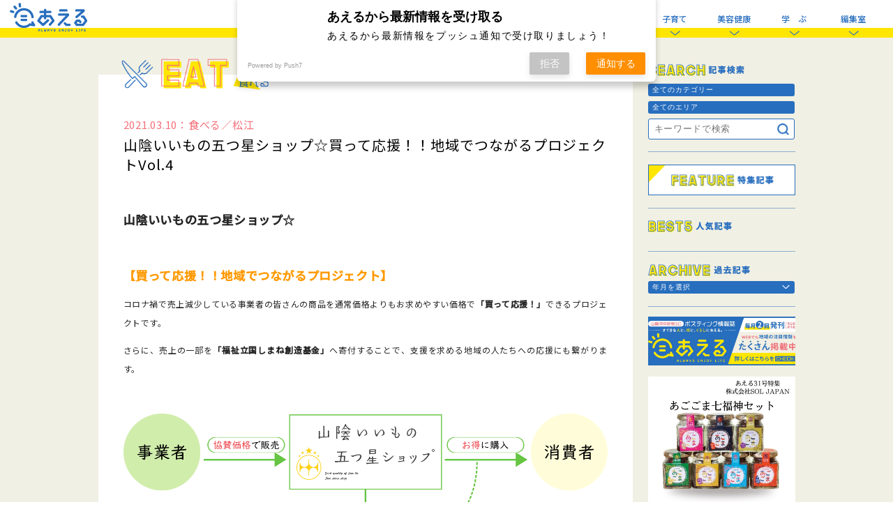

--- FILE ---
content_type: text/html; charset=UTF-8
request_url: https://aelu.info/2021/03/10/iimono5star-oenproject-4/
body_size: 16999
content:
<!DOCTYPE html>
<html lang="ja" class="no-js">
<head>
  <meta charset="UTF-8">
  <base href="https://aelu.info/wp-content/themes/aeru-theme/">

  <meta http-equiv="x-ua-compatible" content="ie=edge">
  <meta name="viewport" content="width=device-width, initial-scale=1">
  <meta name="format-detection" content="telephone=no">

<link rel="preconnect" href="https://cdnjs.cloudflare.com">
<link rel="preconnect" href="https://ajax.googleapis.com">
<link rel="preconnect" href="https://fonts.googleapis.com">
<link rel="preconnect" href="https://fonts.gstatic.com">
<link rel="preconnect" href="https://www.google-analytics.com">


<link rel="apple-touch-icon" sizes="180x180" href="!cache/favicon/apple-touch-icon.png">
<link rel="icon" type="image/png" sizes="32x32" href="!cache/favicon/favicon-32x32.png">
<link rel="icon" type="image/png" sizes="16x16" href="!cache/favicon/favicon-16x16.png">
<link rel="mask-icon" href="!cache/favicon/safari-pinned-tab.svg" color="#5bbad5">
<link rel="shortcut icon" href="!cache/favicon/favicon.ico">
<meta name="msapplication-TileColor" content="#00aba9">
<meta name="msapplication-config" content="!cache/favicon/browserconfig.xml">
<meta name="theme-color" content="#ffffff">



<!-- auto -->
<!-- Manifest added by SuperPWA - Progressive Web Apps Plugin For WordPress -->
<link rel="manifest" href="/superpwa-manifest.json">
<link rel="prefetch" href="/superpwa-manifest.json">
<meta name="theme-color" content="#D5E0EB">
<meta name="mobile-web-app-capable" content="yes">
<meta name="apple-touch-fullscreen" content="yes">
<meta name="apple-mobile-web-app-title" content="あえる">
<meta name="application-name" content="あえる">
<meta name="apple-mobile-web-app-capable" content="yes">
<meta name="apple-mobile-web-app-status-bar-style" content="default">
<link rel="apple-touch-icon"  href="https://aelu.info/wp-content/uploads/2020/03/android-chrome-192x192-1.jpg">
<link rel="apple-touch-icon" sizes="192x192" href="https://aelu.info/wp-content/uploads/2020/03/android-chrome-192x192-1.jpg">
<!-- / SuperPWA.com -->
<meta name="thumbnail" content="https://aelu.info/wp-content/uploads/2021/03/たまき十割生そば-150x150.png">
<link rel="preload" priority="1" as="style" href="css/style.css?1638263448">
<link rel="preload" priority="2" as="style" href="https://fonts.googleapis.com/css?family=Noto+Sans+JP:400,500&amp;display=swap">
<link rel="preload" priority="2" as="style" href="https://cdnjs.cloudflare.com/ajax/libs/Swiper/5.4.5/css/swiper.min.css">
<link rel="preload" priority="2" as="style" href="https://cdnjs.cloudflare.com/ajax/libs/lightbox2/2.11.3/css/lightbox.min.css">
<link rel="preload" priority="8" as="script" href="https://cdnjs.cloudflare.com/ajax/libs/lightbox2/2.11.3/js/lightbox.min.js">
<link rel="preload" priority="8" as="script" href="https://cdnjs.cloudflare.com/ajax/libs/OwlCarousel2/2.3.4/owl.carousel.min.js">
<link rel="preload" priority="8" as="style" href="https://cdnjs.cloudflare.com/ajax/libs/OwlCarousel2/2.3.4/assets/owl.theme.default.css">
<link rel="preload" priority="8" as="style" href="https://cdnjs.cloudflare.com/ajax/libs/OwlCarousel2/2.3.4/assets/owl.carousel.min.css">
<link rel="preload" priority="9" as="script" href="js/common.js?1617071616">
<title>山陰いいもの五つ星ショップ☆買って応援！！地域でつながるプロジェクトVol.4 | あえる</title>

		<!-- All in One SEO 4.4.1 - aioseo.com -->
		<meta name="robots" content="max-image-preview:large" />
		<link rel="canonical" href="https://aelu.info/2021/03/10/iimono5star-oenproject-4/" />
		<meta name="generator" content="All in One SEO (AIOSEO) 4.4.1" />
		<meta property="og:locale" content="ja_JP" />
		<meta property="og:site_name" content="あえる" />
		<meta property="og:type" content="article" />
		<meta property="og:title" content="山陰いいもの五つ星ショップ☆買って応援！！地域でつながるプロジェクトVol.4 | あえる" />
		<meta property="og:url" content="https://aelu.info/2021/03/10/iimono5star-oenproject-4/" />
		<meta property="og:image" content="https://aelu.info/wp-content/uploads/2021/03/たまき十割生そば.png" />
		<meta property="og:image:secure_url" content="https://aelu.info/wp-content/uploads/2021/03/たまき十割生そば.png" />
		<meta property="og:image:width" content="1280" />
		<meta property="og:image:height" content="720" />
		<meta property="article:published_time" content="2021-03-10T03:00:16+00:00" />
		<meta property="article:modified_time" content="2021-03-29T08:05:00+00:00" />
		<meta name="twitter:card" content="summary" />
		<meta name="twitter:title" content="山陰いいもの五つ星ショップ☆買って応援！！地域でつながるプロジェクトVol.4 | あえる" />
		<meta name="twitter:image" content="https://aelu.info/wp-content/uploads/2021/03/たまき十割生そば.png" />
		<script type="application/ld+json" class="aioseo-schema">
			{"@context":"https:\/\/schema.org","@graph":[{"@type":"Article","@id":"https:\/\/aelu.info\/2021\/03\/10\/iimono5star-oenproject-4\/#article","name":"\u5c71\u9670\u3044\u3044\u3082\u306e\u4e94\u3064\u661f\u30b7\u30e7\u30c3\u30d7\u2606\u8cb7\u3063\u3066\u5fdc\u63f4\uff01\uff01\u5730\u57df\u3067\u3064\u306a\u304c\u308b\u30d7\u30ed\u30b8\u30a7\u30af\u30c8Vol.4 | \u3042\u3048\u308b","headline":"\u5c71\u9670\u3044\u3044\u3082\u306e\u4e94\u3064\u661f\u30b7\u30e7\u30c3\u30d7\u2606\u8cb7\u3063\u3066\u5fdc\u63f4\uff01\uff01\u5730\u57df\u3067\u3064\u306a\u304c\u308b\u30d7\u30ed\u30b8\u30a7\u30af\u30c8Vol.4","author":{"@id":"https:\/\/aelu.info\/author\/miyanagi\/#author"},"publisher":{"@id":"https:\/\/aelu.info\/#organization"},"image":{"@type":"ImageObject","url":"https:\/\/aelu.info\/wp-content\/uploads\/2021\/03\/\u305f\u307e\u304d\u5341\u5272\u751f\u305d\u306f\u3099.png","width":1280,"height":720},"datePublished":"2021-03-10T03:00:16+09:00","dateModified":"2021-03-29T08:05:00+09:00","inLanguage":"ja","mainEntityOfPage":{"@id":"https:\/\/aelu.info\/2021\/03\/10\/iimono5star-oenproject-4\/#webpage"},"isPartOf":{"@id":"https:\/\/aelu.info\/2021\/03\/10\/iimono5star-oenproject-4\/#webpage"},"articleSection":"\u7279\u3000\u96c6, \u51fa\u3000\u96f2, \u677e\u3000\u6c5f"},{"@type":"BreadcrumbList","@id":"https:\/\/aelu.info\/2021\/03\/10\/iimono5star-oenproject-4\/#breadcrumblist","itemListElement":[{"@type":"ListItem","@id":"https:\/\/aelu.info\/#listItem","position":1,"item":{"@type":"WebPage","@id":"https:\/\/aelu.info\/","name":"\u30db\u30fc\u30e0","description":"\u65b0\u3057\u3044\u51fa\u4f1a\u3044\u304c\u65b0\u3057\u3044\u672a\u6765\u3092\u5275\u308a\u51fa\u3059\u3002\u5c71\u9670\u3001\u5cf6\u6839\u3001\u9ce5\u53d6\u306e\u60c5\u5831\u767a\u4fe1\u30b5\u30a4\u30c8\u3002\u6bce\u9031\u306e\u8aad\u8005\u30d7\u30ec\u30bc\u30f3\u30c8\u3084\u60c5\u5831\u7d19\u3042\u3048\u308b\u306e\u53d6\u6750\u306e\u88cf\u5074\u3084YouTube\u306a\u3069\u697d\u3057\u3081\u308b\u30b3\u30f3\u30c6\u30f3\u30c4\u304c\u76db\u308a\u3060\u304f\u3055\u3093\u3002\u30d2\u30c8\u3001\u30e2\u30ce\u3001\u30b3\u30c8\u306b\u95a2\u308f\u308b\u60c5\u5831\u3092\u6bce\u65e5\u767a\u4fe1\u4e2d\uff01","url":"https:\/\/aelu.info\/"},"nextItem":"https:\/\/aelu.info\/2021\/#listItem"},{"@type":"ListItem","@id":"https:\/\/aelu.info\/2021\/#listItem","position":2,"item":{"@type":"WebPage","@id":"https:\/\/aelu.info\/2021\/","name":"2021","url":"https:\/\/aelu.info\/2021\/"},"nextItem":"https:\/\/aelu.info\/2021\/03\/#listItem","previousItem":"https:\/\/aelu.info\/#listItem"},{"@type":"ListItem","@id":"https:\/\/aelu.info\/2021\/03\/#listItem","position":3,"item":{"@type":"WebPage","@id":"https:\/\/aelu.info\/2021\/03\/","name":"March","url":"https:\/\/aelu.info\/2021\/03\/"},"nextItem":"https:\/\/aelu.info\/2021\/03\/10\/#listItem","previousItem":"https:\/\/aelu.info\/2021\/#listItem"},{"@type":"ListItem","@id":"https:\/\/aelu.info\/2021\/03\/10\/#listItem","position":4,"item":{"@type":"WebPage","@id":"https:\/\/aelu.info\/2021\/03\/10\/","name":"10","url":"https:\/\/aelu.info\/2021\/03\/10\/"},"nextItem":"https:\/\/aelu.info\/2021\/03\/10\/iimono5star-oenproject-4\/#listItem","previousItem":"https:\/\/aelu.info\/2021\/03\/#listItem"},{"@type":"ListItem","@id":"https:\/\/aelu.info\/2021\/03\/10\/iimono5star-oenproject-4\/#listItem","position":5,"item":{"@type":"WebPage","@id":"https:\/\/aelu.info\/2021\/03\/10\/iimono5star-oenproject-4\/","name":"\u5c71\u9670\u3044\u3044\u3082\u306e\u4e94\u3064\u661f\u30b7\u30e7\u30c3\u30d7\u2606\u8cb7\u3063\u3066\u5fdc\u63f4\uff01\uff01\u5730\u57df\u3067\u3064\u306a\u304c\u308b\u30d7\u30ed\u30b8\u30a7\u30af\u30c8Vol.4","url":"https:\/\/aelu.info\/2021\/03\/10\/iimono5star-oenproject-4\/"},"previousItem":"https:\/\/aelu.info\/2021\/03\/10\/#listItem"}]},{"@type":"Organization","@id":"https:\/\/aelu.info\/#organization","name":"\u3042\u3048\u308b\uff08\u682a\u5f0f\u4f1a\u793e \u5c71\u9670\u4e2d\u592e\u65b0\u5831\u30bb\u30fc\u30eb\u30b9\u30bb\u30f3\u30bf\u30fc\uff09","url":"https:\/\/aelu.info\/","logo":{"@type":"ImageObject","url":"https:\/\/aelu.info\/wp-content\/uploads\/2020\/04\/aeru.png","@id":"https:\/\/aelu.info\/#organizationLogo","width":240,"height":240},"image":{"@id":"https:\/\/aelu.info\/#organizationLogo"}},{"@type":"Person","@id":"https:\/\/aelu.info\/author\/miyanagi\/#author","url":"https:\/\/aelu.info\/author\/miyanagi\/","name":"MiyanagiNatsuki","image":{"@type":"ImageObject","@id":"https:\/\/aelu.info\/2021\/03\/10\/iimono5star-oenproject-4\/#authorImage","url":"https:\/\/secure.gravatar.com\/avatar\/341e28e5cdda125cb490a18d45101eac?s=96&d=mm&r=g","width":96,"height":96,"caption":"MiyanagiNatsuki"}},{"@type":"WebPage","@id":"https:\/\/aelu.info\/2021\/03\/10\/iimono5star-oenproject-4\/#webpage","url":"https:\/\/aelu.info\/2021\/03\/10\/iimono5star-oenproject-4\/","name":"\u5c71\u9670\u3044\u3044\u3082\u306e\u4e94\u3064\u661f\u30b7\u30e7\u30c3\u30d7\u2606\u8cb7\u3063\u3066\u5fdc\u63f4\uff01\uff01\u5730\u57df\u3067\u3064\u306a\u304c\u308b\u30d7\u30ed\u30b8\u30a7\u30af\u30c8Vol.4 | \u3042\u3048\u308b","inLanguage":"ja","isPartOf":{"@id":"https:\/\/aelu.info\/#website"},"breadcrumb":{"@id":"https:\/\/aelu.info\/2021\/03\/10\/iimono5star-oenproject-4\/#breadcrumblist"},"author":{"@id":"https:\/\/aelu.info\/author\/miyanagi\/#author"},"creator":{"@id":"https:\/\/aelu.info\/author\/miyanagi\/#author"},"image":{"@type":"ImageObject","url":"https:\/\/aelu.info\/wp-content\/uploads\/2021\/03\/\u305f\u307e\u304d\u5341\u5272\u751f\u305d\u306f\u3099.png","@id":"https:\/\/aelu.info\/#mainImage","width":1280,"height":720},"primaryImageOfPage":{"@id":"https:\/\/aelu.info\/2021\/03\/10\/iimono5star-oenproject-4\/#mainImage"},"datePublished":"2021-03-10T03:00:16+09:00","dateModified":"2021-03-29T08:05:00+09:00"},{"@type":"WebSite","@id":"https:\/\/aelu.info\/#website","url":"https:\/\/aelu.info\/","name":"\u3042\u3048\u308b","description":"\u65b0\u3057\u3044\u51fa\u4f1a\u3044\u304c\u65b0\u3057\u3044\u672a\u6765\u3092\u5275\u308a\u51fa\u3059\u3002\u5c71\u9670\u3001\u5cf6\u6839\u3001\u9ce5\u53d6\u306e\u60c5\u5831\u767a\u4fe1\u30b5\u30a4\u30c8\u3002\u6bce\u9031\u306e\u8aad\u8005\u30d7\u30ec\u30bc\u30f3\u30c8\u3084\u60c5\u5831\u7d19\u3042\u3048\u308b\u306e\u53d6\u6750\u306e\u88cf\u5074\u3084YouTube\u306a\u3069\u697d\u3057\u3081\u308b\u30b3\u30f3\u30c6\u30f3\u30c4\u304c\u76db\u308a\u3060\u304f\u3055\u3093\u3002\u30d2\u30c8\u3001\u30e2\u30ce\u3001\u30b3\u30c8\u306b\u95a2\u308f\u308b\u60c5\u5831\u3092\u6bce\u65e5\u767a\u4fe1\u4e2d\uff01","inLanguage":"ja","publisher":{"@id":"https:\/\/aelu.info\/#organization"}}]}
		</script>
		<!-- All in One SEO -->

<link priority="1" rel="stylesheet" href="css/style.css?1638263448">
<link priority="2" rel="stylesheet" href="https://fonts.googleapis.com/css?family=Noto+Sans+JP:400,500&amp;display=swap">
<link priority="2" rel="stylesheet" href="https://cdnjs.cloudflare.com/ajax/libs/Swiper/5.4.5/css/swiper.min.css">
<link priority="2" rel="stylesheet" href="https://cdnjs.cloudflare.com/ajax/libs/lightbox2/2.11.3/css/lightbox.min.css">
<link priority="8" rel="stylesheet" href="https://cdnjs.cloudflare.com/ajax/libs/OwlCarousel2/2.3.4/assets/owl.theme.default.css">
<link priority="8" rel="stylesheet" href="https://cdnjs.cloudflare.com/ajax/libs/OwlCarousel2/2.3.4/assets/owl.carousel.min.css">
<link rel='dns-prefetch' href='//ajax.googleapis.com' />
<script priority="8" src="https://cdnjs.cloudflare.com/ajax/libs/lightbox2/2.11.3/js/lightbox.min.js" defer></script>
<script priority="8" src="https://cdnjs.cloudflare.com/ajax/libs/OwlCarousel2/2.3.4/owl.carousel.min.js" defer></script>
<script priority="9" src="js/common.js?1617071616" defer></script>
<link rel='stylesheet' id='contact-form-7-css'  href='https://aelu.info/wp-content/plugins/contact-form-7/includes/css/styles.css?ver=5.4.2' type='text/css' media='all' />
<link rel="https://api.w.org/" href="https://aelu.info/wp-json/" /><link rel="alternate" type="application/json" href="https://aelu.info/wp-json/wp/v2/posts/9071" /><link rel='shortlink' href='https://aelu.info/?p=9071' />
<link rel="alternate" type="application/json+oembed" href="https://aelu.info/wp-json/oembed/1.0/embed?url=https%3A%2F%2Faelu.info%2F2021%2F03%2F10%2Fiimono5star-oenproject-4%2F" />
<link rel="alternate" type="text/xml+oembed" href="https://aelu.info/wp-json/oembed/1.0/embed?url=https%3A%2F%2Faelu.info%2F2021%2F03%2F10%2Fiimono5star-oenproject-4%2F&#038;format=xml" />
    <script src="https://sdk.push7.jp/v2/p7sdk.js"></script>
    <script>p7.init("619760f569eb4f9b8e4fa19bc1490cec");</script>
    <meta http-equiv="content-language" content="ja">
<meta name="Date" content="2021-03-29T17:05:00+0900">
<meta name="rating" content="general">
<script>!function(){var e,t,n,o,s,i,a,r="iQ5Pn",c="scroll-",d=c+"top",f=c+"bottom",p="down",l="load",u="first-",g="tablet",m="DOMContentLoaded",v="edge",L="crios",w="safari",b="apple",E="object-fit",O="undefined",h="support-",I=window,y=document,j=y.createElement("p"),C=(I.addEventListener,y.getElementsByTagName("html")[0]),S=navigator.userAgent.toLowerCase(),D=0;function M(){e=I.pageYOffset,T()}function P(){typeof e==O?M():((t=I.pageYOffset)<e?(B(c+"up"),F(c+p)):e<t&&(B(c+p),F(c+"up")),e=t)}function T(){0==I.pageYOffset?B(d):F(d),typeof n!==O&&(I.pageYOffset+I.innerHeight>=n.height()?B(f):F(f))}function Y(e){return-1<S.indexOf(e.toLowerCase())}I.addEventListener("scroll",(s=P,i=100,a=Date.now(),function(){a+i-Date.now()<0&&(s(),a=Date.now())})),I.addEventListener("resize",M),y.addEventListener(m,P),setInterval(T,500),F("no-js"),B("js"),B("enable-javascript"),I.addEventListener(l,function(){B("window-"+l)}),y.addEventListener(m,function(){B("document-ready"),n=$(y)}),-1<location.host.indexOf("test.magicword.jp")&&B("test-server"),I.HTMLPictureElement&&B(h+"picture"),j.style.cssText=E+":cover",j.style.length&&B("support-css-"+E),Y(o="Googlebot")&&(N("bot"),N(o)),Y(o="bingbot")&&(N("bot"),N(o)),Y("Mac OS X")&&(N("mac"),N(b),Y(w)&&(Y("Chrome")||Y("Gecko")||N(w))),Y(v)&&N(v),(Y("MSIE")||Y("Trident"))&&N("ie"),Y(o="iPhone")&&(N(o),N("ios"),N(b),Y(L)||N(w),D=1),Y(o="iPad")&&(N(o),N("ios"),N(g),N(b),Y(L)||N(w),D=1),Y(o="Android")&&(N(o),D=1,Y("mobile")||N(g)),N(D?"sp":"pc"),(Y("FBAN")||Y("FBIOS"))&&N("app-fb"),Y(o="LINE")&&N("app-"+o);var x=localStorage,A=sessionStorage;function B(e){C.classList.add(e)}function N(e){B("ua-"+e.toLowerCase())}function F(e){C.classList.remove(e)}x.getItem(r)||(B(u+"visit"),x.setItem(r,1)),A.getItem(r)||(B(u+"session"),A.setItem(r,1))}();</script>
  <!-- Google tag (gtag.js) -->
  <script async src="https://www.googletagmanager.com/gtag/js?id=G-DDZFDXZ4SH"></script>
  <script>
    window.dataLayer = window.dataLayer || [];
    function gtag(){dataLayer.push(arguments);}
    gtag('js', new Date());

    gtag('config', 'UA-116694443-38');
    gtag('config', 'G-DDZFDXZ4SH');
  </script>		<style type="text/css" id="wp-custom-css">
			*——————–
 吹き出しを作る
——————–*/
/* 全体のスタイル */
.kaiwa {
  margin-bottom: 25px;
}
/* 左画像 */
.kaiwa-img-left {
  margin: 0;
  float: left;
  width: 60px;
  height: 60px;
  margin-right: -70px;
}
/* 右画像 */
.kaiwa-img-right {
  margin: 0;
  float: right;
  width: 60px;
  height: 60px;
  margin-left: -70px;
}
.kaiwa figure img {
  width: 100%;
  height: 100%;
  border: 1px solid #aaa;
  border-radius: 50%;
  margin: 0;
}
/* 画像の下のテキスト */
.kaiwa-img-description {
  padding: 5px 0 0;
  font-size: 10px;
  text-align: center;
  position: relative;
  bottom: 15px;
}
/* 左からの吹き出しテキスト */
.kaiwa-text-right {
  position: relative;
  margin-left: 80px;
  padding: 10px;
  border-radius: 10px;
  background: #eee;
  margin-right: 12%;
  float: left;
}
/* 右からの吹き出しテキスト */
.kaiwa-text-left {
  position: relative;
  margin-right: 80px;
  padding: 10px;
  border-radius: 10px;
  background-color: #9cd6e7;
  margin-left: 12%;
  float: right;
}
p.kaiwa-text {
  margin: 0 0 20px;
}
p.kaiwa-text:last-child {
  margin-bottom: 0;
}
/* 左の三角形を作る */
.kaiwa-text-right:before {
  position: absolute;
  content: '';
  border: 10px solid transparent;
  top: 15px;
  left: -20px;
}
.kaiwa-text-right:after {
  position: absolute;
  content: '';
  border: 10px solid transparent;
  border-right: 10px solid #eee;
  top: 15px;
  left: -19px;
}
/* 右の三角形を作る */
.kaiwa-text-left:before {
  position: absolute;
  content: '';
  border: 10px solid transparent;
  top: 15px;
  right: -20px;
}
.kaiwa-text-left:after {
  position: absolute;
  content: '';
  border: 10px solid transparent;
  border-left: 10px solid #9cd6e7;
  top: 15px;
  right: -19px;
}
/* 回り込み解除 */
.kaiwa:after,.kaiwa:before {
  clear: both;
  content: "";
  display: block;
}
/*目次のデザイン変更*/
.toc_container {
margin-left: 0;
padding: 15px 20px 15px 25px; /* 枠内の余白(上右下左) */
font-size: 100%; /* 文字サイズ */
border:dotted 1px #777; /* 線の種類と色 */
background:#f7f7f7; /* 背景 */
line-height: 35px;
}
.toc_title {
font-size: 150%;
font-weight:bold;   /* 文字の太さ　通常はnormal */
color:#000; /* 文字の色 */
}
.toc_list li{
list-style-type:decimal;  /* マークの種類 */
}
/***追従するトップへ戻るボタン***/
#page-ttop {
    position: fixed;
    right: 10px;
    bottom: 20px;
    height: 100px;
    text-decoration: none;
    font-weight: bold;
    transform: rotate(90deg);
    font-size: 90%;
    line-height: 1.5rem;
    color: #737373;
    padding: 0 0 0 65px;
    border-top: solid 1px;
}
#page-ttop::before {
    content: "";
    display: block;
    position: absolute;
    top: -1px;
    left: 0px;
    width: 15px;
    border-top: solid 1px;
    transform: rotate(35deg);
    transform-origin: left top;
}
/***トップへ戻るボタンここまで***/		</style>
		<style>/*ATF*/@font-face{font-family:"Yu Gothic";src:local("Yu Gothic Medium");font-weight:100}@font-face{font-family:"Yu Gothic";src:local("Yu Gothic Medium");font-weight:200}@font-face{font-family:"Yu Gothic";src:local("Yu Gothic Medium");font-weight:300}@font-face{font-family:"Yu Gothic";src:local("Yu Gothic Medium");font-weight:400}@font-face{font-family:"Yu Gothic";src:local("Yu Gothic Bold");font-weight:bold}@font-face{font-family:"Noto Sans JP";src:local("Noto Sans CJK JP"),local("源ノ角ゴシック JP");font-display:swap}@font-face{font-family:'The Next Font';src:local("The Next Font"),src("../font/TheNextFont.woff2") format("woff2"),src("../font/TheNextFont.woff") format("woff"),src("../font/TheNextFont.ttf") format("truetype");font-display:swap}html,body{font-family:"Noto Sans JP","Yu Gothic","ヒラギノ角ゴ Pro W3", "Hiragino Kaku Gothic Pro", "メイリオ", Meiryo, Osaka, "小塚ゴシック Pro", "MS Pゴシック", "MS PGothic","Droid Sans Mono",sans-serif}@media all and (-ms-high-contrast: none){html{font-family:Verdana, Meiryo, sans-serif}}@media all and (-ms-high-contrast: active){html{font-family:Verdana, Meiryo, sans-serif}}i,.i{font-style:normal;font-family:"Hiragino Mincho ProN", "HG明朝E", "ＭＳ Ｐ明朝", "MS PMincho", serif}main,article,aside,details,figcaption,figure,footer,header,hgroup,hr,menu,nav,section{display:block}a,hr{padding:0}abbr,address,article,aside,audio,b,blockquote,body,canvas,caption,cite,code,dd,del,details,dfn,div,dl,dt,em,fieldset,figcaption,figure,footer,form,h1,h2,h3,h4,h5,h6,header,hgroup,html,i,iframe,img,ins,kbd,label,legend,li,mark,menu,nav,object,ol,p,pre,q,samp,section,small,span,strong,sub,summary,sup,table,tbody,td,tfoot,th,thead,time,tr,ul,var,video{margin:0;padding:0;border:0;outline:0;font-size:100%;vertical-align:baseline;background:0 0}ins,mark{background-color:#ff9;color:#000}body{line-height:1}nav ul{list-style:none}blockquote,q{quotes:none}blockquote:after,blockquote:before,q:after,q:before{content:'';content:none}a{margin:0;font-size:100%;vertical-align:baseline;background:0 0}ins{text-decoration:none}mark{font-style:italic;font-weight:700}del{text-decoration:line-through}abbr[title],dfn[title]{border-bottom:1px dotted;cursor:help}table{border-collapse:collapse;border-spacing:0}hr{height:1px;border:0;border-top:1px solid #ccc;margin:1em 0}input,select{vertical-align:middle}a,a:link,a:visited,a:hover,a:active{color:inherit;text-decoration:none}ul,ol{list-style-type:none;display:block}address,caption,cite,code,dfn,em,strong,th,var{font-style:normal;font-weight:normal}*,*:before,*:after{-webkit-box-sizing:border-box;box-sizing:border-box}p{word-break:normal}u{display:inline-block;white-space:nowrap;text-decoration:none}img{height:auto}p,a,li,dt,dd,h1,h2,h3,h4,h5,h6{-webkit-font-smoothing:antialiased}html{-webkit-text-size-adjust:100%}html.ua-sp input,html.ua-sp textarea,html.ua-sp select,html.ua-sp button{-webkit-appearance:none;border-radius:0}a{-webkit-tap-highlight-color:rgba(40,110,190,0.3)}:root{font-size:16px}html,body{width:100%;-webkit-overflow-scrolling:touch}</style>
<!-- /auto -->
</head>
  <style>
  html.js img, html.js .img{
    opacity: 1;
  }
</style>
<body class="post-template-default single single-post postid-9071 single-format-standard body post-%e5%b1%b1%e9%99%b0%e3%81%84%e3%81%84%e3%82%82%e3%81%ae%e4%ba%94%e3%81%a4%e6%98%9f%e3%82%b7%e3%83%a7%e3%83%83%e3%83%97%e2%98%86%e8%b2%b7%e3%81%a3%e3%81%a6%e5%bf%9c%e6%8f%b4%ef%bc%81%ef%bc%81%e5%9c%b0-4 posttype-post template-single-php" itemscope itemtype="http://schema.org/WebPage">

<div class="header-cover">
  <header id="main-header" role="banner" itemscope itemtype="http://schema.org/WPHeader">
    <h1 itemscope itemtype="http://schema.org/Organization"><a href="/"><img src="image/common/logo.png" srcset="image/common/logo.png 1x,image/common/logo@2x.png 2x" alt="あえる"></a></h1>
    <nav class="pc-nav sp-none" role="navigation" itemscope itemtype="http://schema.org/SiteNavigationElement">
  <ul class="pc-main-nav-list">
    <li class="nav-item"><a href="/about/">あえるについて</a></li>
    <li class="hover-aco-box nav-item no-hover">
      <a href="/eat/">食べる</a>
      <p class="arrow"><span class="ku">く</span></p>
      <div class="hover-aco-hidden-box">
        <ul>
                     <li><a href="https://aelu.info/eat/featured/">特　集</a></li>
                      <li><a href="https://aelu.info/eat/gourmet/">グルメ</a></li>
                      <li><a href="https://aelu.info/eat/sweets/">スイーツ</a></li>
                      <li><a href="https://aelu.info/eat/noodles/">麺</a></li>
                      <li><a href="https://aelu.info/eat/recipe/">レシピ</a></li>
                      <li><a href="https://aelu.info/category/eat/take-out-events/">美味しいはコロナに負けない</a></li>
                   </ul>
      </div>
    </li>
    <li class="hover-aco-box nav-item no-hover">
      <a href="/living/">暮らし</a>
      <p class="arrow"><span class="ku">く</span></p>
      <div class="hover-aco-hidden-box">
        <ul>
                     <li><a href="https://aelu.info/living/featured/">特　集</a></li>
                      <li><a href="https://aelu.info/living/house/">住まい</a></li>
                      <li><a href="https://aelu.info/living/money/">マネー</a></li>
                      <li><a href="https://aelu.info/living/fashion/">ファッション</a></li>
                      <li><a href="https://aelu.info/living/marriage/">結婚</a></li>
                   </ul>
      </div>
    </li>
    <li class="hover-aco-box nav-item no-hover">
      <a href="/outdoor/">おでかけ</a>
      <p class="arrow"><span class="ku">く</span></p>
      <div class="hover-aco-hidden-box">
        <ul>
                     <li><a href="https://aelu.info/outdoor/featured/">特　集</a></li>
                      <li><a href="https://aelu.info/outdoor/events/">イベント</a></li>
                      <li><a href="https://aelu.info/category/outdoor/%e3%82%b9%e3%83%9d%e3%83%83%e3%83%88/">スポット</a></li>
                   </ul>
      </div>
    </li>
    <li class="hover-aco-box nav-item no-hover">
      <a href="/parenting/">子育て</a>
      <p class="arrow"><span class="ku">く</span></p>
      <div class="hover-aco-hidden-box">
        <ul>
                     <li><a href="https://aelu.info/parenting/featured/">特　集</a></li>
                      <li><a href="https://aelu.info/parenting/title/">コラム</a></li>
                   </ul>
      </div>
    </li>
    <li class="hover-aco-box nav-item no-hover">
      <a href="/health/">美容健康</a>
      <p class="arrow"><span class="ku">く</span></p>
      <div class="hover-aco-hidden-box">
        <ul>
                     <li><a href="https://aelu.info/health/featured/">特　集</a></li>
                      <li><a href="https://aelu.info/health/medical/">医　療</a></li>
                      <li><a href="https://aelu.info/health/beauty/">ビューティ</a></li>
                   </ul>
      </div>
    </li>
    <li class="hover-aco-box nav-item no-hover">
      <a href="/learn/">学　ぶ</a>
      <p class="arrow"><span class="ku">く</span></p>
      <div class="hover-aco-hidden-box">
        <ul>
                     <li><a href="https://aelu.info/learn/featured/">特　集</a></li>
                      <li><a href="https://aelu.info/learn/cram-school/">学習塾</a></li>
                      <li><a href="https://aelu.info/learn/hobby/">趣　味</a></li>
                      <li><a href="https://aelu.info/category/learn/%e3%83%aa%e3%82%af%e3%83%ab%e3%83%bc%e3%83%88/">リクルート</a></li>
                   </ul>
      </div>
    </li>
    <li class="hover-aco-box nav-item no-hover">
      <a href="/editing/">編集室</a>
      <p class="arrow"><span class="ku">く</span></p>
      <div class="hover-aco-hidden-box">
        <ul>
                     <li><a href="https://aelu.info/editing/staff/">スタッフブログ</a></li>
                      <li><a href="https://aelu.info/editing/offshot/">オフショット</a></li>
                      <li><a href="https://aelu.info/category/editing/%e5%b1%b1%e9%99%b0%e3%81%84%e3%81%84%e3%82%82%e3%81%ae%e4%ba%94%e3%81%a4%e6%98%9f%e3%82%b7%e3%83%a7%e3%83%83%e3%83%97-editing/">山陰いいもの五つ星ショップ</a></li>
                   </ul>
      </div>
    </li>
  </ul>
</nav>
    <div class="menu-button pc-none">
  <img src="image/common/menu-open.png" srcset="image/common/menu-open.png 1x,image/common/menu-open@2x.png 2x" alt="">
  <img src="image/common/menu-close.png" srcset="image/common/menu-close.png 1x,image/common/menu-close@2x.png 2x" alt="">
</div>
<nav class="sp-nav pc-none" role="navigation" itemscope itemtype="http://schema.org/SiteNavigationElement">
  <div class="sp-nav-inner">
    <section class="sub-header">
      <h2 itemscope itemtype="http://schema.org/Organization"><a href="/"><img src="image/common/logo.png" srcset="image/common/logo.png 1x,image/common/logo@2x.png 2x" alt="あえる"></a></h2>
      <div class="menu-button pc-none">
        <img src="image/common/menu-open.png" srcset="image/common/menu-open.png 1x,image/common/menu-open@2x.png 2x" alt="">
        <img src="image/common/menu-close.png" srcset="image/common/menu-close.png 1x,image/common/menu-close@2x.png 2x" alt="">
      </div>
      <p class="header-bg pc-none">
        <img src="image/common/header-cover1.png" srcset="image/common/header-cover1.png 1x,image/common/header-cover1@2x.png 2x" alt="">
        <img src="image/common/header-cover2.png" srcset="image/common/header-cover2.png 1x,image/common/header-cover2@2x.png 2x" alt="">
      </p>
    </section>
    <section class="search-box">
      <h3><img src="image/common/search-title.png" srcset="image/common/search-title.png 1x,image/common/search-title@2x.png 2x" alt="SEARCH 記事検索"></h3>
      <form role="search" method="get" id="searchform" class="searchform" action="https://aelu.info/">
        <div class="search-top">
          <div class="category select-box">
            <select name="category">
              <option value="全てのカテゴリー">全てのカテゴリー</option>
                            <option value="1">食べる</option>
                            <option value="2">暮らし</option>
                            <option value="3">おでかけ</option>
                            <option value="4">子育て</option>
                            <option value="5">美容健康</option>
                            <option value="6">学　ぶ</option>
                            <option value="7">編集室</option>
                            <option value="8">採用情報</option>
                            <option value="81">山陰いいもの五つ星ショップ</option>
                          </select>
          </div>
          <div class="area select-box">
            <select name="area">
              <option value="全てのエリア">全てのエリア</option>
                            <option value="37">出　雲</option>
                            <option value="38">松　江</option>
                            <option value="39">安　来</option>
                            <option value="40">境　港</option>
                            <option value="41">米　子</option>
                            <option value="42">雲　南</option>
                            <option value="51">大田市</option>
                            <option value="53">大　山</option>
                            <option value="55">東　伯</option>
                            <option value="56">日　南</option>
                            <option value="75">雲南</option>
                            <option value="76">飯南町</option>
                            <option value="77">倉吉</option>
                            <option value="79">邑南</option>
                            <option value="80">浜田</option>
                            <option value="85">奥出雲</option>
                            <option value="86">益田</option>
                            <option value="87">山陰</option>
                            <option value="95">島根</option>
                            <option value="97">隠岐の島</option>
                          </select>
          </div>
        </div>
        <div class="search-bottom">
          <input type="text" value="" name="s" placeholder="キーワードで検索">
          <label class="search"><img src="image/common/search-icon.png" srcset="image/common/search-icon.png 1x,image/common/search-icon@2x.png 2x" alt=""><input type="submit" value="検索"></label>
        </div>
      </form>
    </section>
    <section class="category-content-box">
      <h3><img src="image/common/sp-nav-title.png" srcset="image/common/sp-nav-title.png 1x,image/common/sp-nav-title@2x.png 2x" alt="CONTENTS コンテンツ"></h3>
      <ul class="sp-nav-list">
        <li class="sp-nav-content"><a href="/about/"><img src="image/common/nav-icon01.png" srcset="image/common/nav-icon01.png 1x,image/common/nav-icon01@2x.png 2x" alt="">あえるについて</a></li>
        <li class="sp-nav-content common-aco-box">
          <p class="common-aco-button"><img src="image/common/nav-icon02.png" srcset="image/common/nav-icon02.png 1x,image/common/nav-icon02@2x.png 2x" alt="">食べる</p>
          <div class="common-aco-hidden-box">
            <ul>
                            <li><a href="https://aelu.info/eat/featured/">特　集</a></li>
                            <li><a href="https://aelu.info/eat/gourmet/">グルメ</a></li>
                            <li><a href="https://aelu.info/eat/sweets/">スイーツ</a></li>
                            <li><a href="https://aelu.info/eat/noodles/">麺</a></li>
                            <li><a href="https://aelu.info/eat/recipe/">レシピ</a></li>
                            <li><a href="https://aelu.info/category/eat/take-out-events/">美味しいはコロナに負けない</a></li>
                          </ul>
          </div>
        </li>
        <li class="sp-nav-content common-aco-box">
          <p class="common-aco-button"><img src="image/common/nav-icon03.png" srcset="image/common/nav-icon03.png 1x,image/common/nav-icon03@2x.png 2x" alt="">暮らし</p>
          <div class="common-aco-hidden-box">
            <ul>
                            <li><a href="https://aelu.info/living/featured/">特　集</a></li>
                            <li><a href="https://aelu.info/living/house/">住まい</a></li>
                            <li><a href="https://aelu.info/living/money/">マネー</a></li>
                            <li><a href="https://aelu.info/living/fashion/">ファッション</a></li>
                            <li><a href="https://aelu.info/living/marriage/">結婚</a></li>
                          </ul>
          </div>
        </li>
        <li class="sp-nav-content common-aco-box">
          <p class="common-aco-button"><img src="image/common/nav-icon04.png" srcset="image/common/nav-icon04.png 1x,image/common/nav-icon04@2x.png 2x" alt="">おでかけ</p>
          <div class="common-aco-hidden-box">
            <ul>
                            <li><a href="https://aelu.info/outdoor/featured/">特　集</a></li>
                            <li><a href="https://aelu.info/outdoor/events/">イベント</a></li>
                            <li><a href="https://aelu.info/category/outdoor/%e3%82%b9%e3%83%9d%e3%83%83%e3%83%88/">スポット</a></li>
                          </ul>
          </div>
        </li>
        <li class="sp-nav-content common-aco-box">
          <p class="common-aco-button"><img src="image/common/nav-icon05.png" srcset="image/common/nav-icon05.png 1x,image/common/nav-icon05@2x.png 2x" alt="">子育て</p>
          <div class="common-aco-hidden-box">
            <ul>
                            <li><a href="https://aelu.info/parenting/featured/">特　集</a></li>
                            <li><a href="https://aelu.info/parenting/title/">コラム</a></li>
                          </ul>
          </div>
        </li>
        <li class="sp-nav-content common-aco-box">
          <p class="common-aco-button"><img src="image/common/nav-icon06.png" srcset="image/common/nav-icon06.png 1x,image/common/nav-icon06@2x.png 2x" alt="">美容健康</p>
          <div class="common-aco-hidden-box">
            <ul>
                            <li><a href="https://aelu.info/health/featured/">特　集</a></li>
                            <li><a href="https://aelu.info/health/medical/">医　療</a></li>
                            <li><a href="https://aelu.info/health/beauty/">ビューティ</a></li>
                          </ul>
          </div>
        </li>
        <li class="sp-nav-content common-aco-box">
          <p class="common-aco-button"><img src="image/common/nav-icon07.png" srcset="image/common/nav-icon07.png 1x,image/common/nav-icon07@2x.png 2x" alt="">学　ぶ</p>
          <div class="common-aco-hidden-box">
            <ul>
                            <li><a href="https://aelu.info/learn/featured/">特　集</a></li>
                            <li><a href="https://aelu.info/learn/cram-school/">学習塾</a></li>
                            <li><a href="https://aelu.info/learn/hobby/">趣　味</a></li>
                            <li><a href="https://aelu.info/category/learn/%e3%83%aa%e3%82%af%e3%83%ab%e3%83%bc%e3%83%88/">リクルート</a></li>
                          </ul>
          </div>
        </li>
        <li class="sp-nav-content common-aco-box">
          <p class="common-aco-button"><img src="image/common/nav-icon08.png" srcset="image/common/nav-icon08.png 1x,image/common/nav-icon08@2x.png 2x" alt="">編集室</p>
          <div class="common-aco-hidden-box">
            <ul>
                            <li><a href="https://aelu.info/editing/staff/">スタッフブログ</a></li>
                            <li><a href="https://aelu.info/editing/offshot/">オフショット</a></li>
                            <li><a href="https://aelu.info/category/editing/%e5%b1%b1%e9%99%b0%e3%81%84%e3%81%84%e3%82%82%e3%81%ae%e4%ba%94%e3%81%a4%e6%98%9f%e3%82%b7%e3%83%a7%e3%83%83%e3%83%97-editing/">山陰いいもの五つ星ショップ</a></li>
                          </ul>
          </div>
        </li>
      </ul>
    </section>
        <div class="etc-links">
      <ul>
        <li><a href="/recruit/">仕事を探す</a></li>
        <li>／</li>
        <li><a href="/tos/">利用規約</a></li>
        <li>／</li>
        <li><a href="/privacy-polic/">プライバシーポリシー</a></li>
      </ul>
      <ul>
        <li><a href="/company/">会社概要</a></li>
        <li>／</li>
        <!--
            <li><a href="/advertising/">広告掲載のご案内</a></li>
        -->
        <li><a href="https://www.dailysanin.co.jp/topics/2519" target="_blank">広告掲載のご案内</a></li>
        <li>／</li>
        <li><a href="/contact/">お問い合わせ</a></li>
      </ul>
    </div>
  </div>
</nav>
<p class="header-bg pc-none">
  <img src="image/common/header-cover1.png" srcset="image/common/header-cover1.png 1x,image/common/header-cover1@2x.png 2x" alt="">
  <img src="image/common/header-cover2.png" srcset="image/common/header-cover2.png 1x,image/common/header-cover2@2x.png 2x" alt="">
</p>  </header>
</div>
<div class="main-wrap">
  <div class="main-wrap-inner">
    <main class="post-single-page main-color-pink">
      <h2>
        <img src="https://aelu.info/wp-content/uploads/2020/02/title.png" class="my-title-image" width="300" alt=" ">
                <style>
          .my-title-image{
            width: 210.70234113712px;
            max-width: 100%;
          }
          @media (max-width:768px){
            .my-title-image{
              width: 161.53846153846px;
              max-width: 40.384615384615vw;
            }
          }
        </style>
      </h2>
      <article>
        <p class="post-info"><time>2021.03.10：</time><span class="category">食べる</span>／松江</p>
        <h1>山陰いいもの五つ星ショップ☆買って応援！！地域でつながるプロジェクトVol.4</h1>
                        <div class="user_contents"><p>&nbsp;</p>
<p><span style="font-size: 17px;"><strong>山陰いいもの五つ星ショップ☆</strong></span></p>
<p>&nbsp;</p>
<p><span style="font-size: 17px; color: #ff9900;"><strong>【買って応援！！地域でつながるプロジェクト】</strong></span></p>
<p>コロナ禍で売上減少している事業者の皆さんの商品を通常価格よりもお求めやすい価格で<strong>「買って応援！」</strong>できるプロジェクトです。</p>
<p>さらに、売上の一部を<strong>「福祉立国しまね創造基金」</strong>へ寄付することで、支援を求める地域の人たちへの応援にも繋がります。</p>
<p>&nbsp;</p>
<p><img loading="lazy" src="https://aelu.info/wp-content/uploads/2021/03/g79597.png" alt="" width="1361" height="531" class="alignnone size-full wp-image-9157" srcset="https://aelu.info/wp-content/uploads/2021/03/g79597.png 1361w, https://aelu.info/wp-content/uploads/2021/03/g79597-300x117.png 300w, https://aelu.info/wp-content/uploads/2021/03/g79597-1024x400.png 1024w, https://aelu.info/wp-content/uploads/2021/03/g79597-768x300.png 768w" sizes="(max-width: 1361px) 100vw, 1361px" /></p>
<p><span style="font-size: 10px;">※福祉立国しまね創造基金<br />
住民主体の地域福祉活動や福祉で地域社会を維持・発展させていくしくみづくりの推進</span></p>
<p>&nbsp;</p>
<p><span style="color: #ff9900; font-size: 17px;"><strong>☆Point</strong></span></p>
<p><strong>① 通常よりお求めやすい価格でお買い得♪</strong></p>
<p><strong>② コロナ禍で売上減少している事業者の皆さんの商品を買って応援！</strong></p>
<p><strong>③ 売上の一部を寄付して支援を求める地域の人たちを応援！</strong></p>
<p>&nbsp;</p>
<p>&nbsp;</p>
<p>今回ご紹介するのはこちらの商品♪</p>
<p>&nbsp;</p>
<p>&nbsp;</p>
<p>&nbsp;</p>
<p><span style="font-size: 17px;"><strong><span style="color: #ff9900;">【有限会社　玉木製麺】</span></strong></span></p>
<p><img loading="lazy" src="https://aelu.info/wp-content/uploads/2021/03/たまき十割生そば.png" alt="" width="1280" height="720" class="alignnone size-full wp-image-10015" srcset="https://aelu.info/wp-content/uploads/2021/03/たまき十割生そば.png 1280w, https://aelu.info/wp-content/uploads/2021/03/たまき十割生そば-300x169.png 300w, https://aelu.info/wp-content/uploads/2021/03/たまき十割生そば-1024x576.png 1024w, https://aelu.info/wp-content/uploads/2021/03/たまき十割生そば-768x432.png 768w" sizes="(max-width: 1280px) 100vw, 1280px" /></p>
<p>&nbsp;</p>
<p><span style="font-size: 17px;"><strong>たまき十生そばセット（生麺）6人前</strong></span></p>
<p>定価4,320円　→　<span style="font-size: 17px;"><strong><span style="color: #ff0000;">4,104円</span></strong></span>（税込・送料別）</p>
<p>&nbsp;</p>
<p>収穫された「そばの実」の芯から甘皮まで全てを挽き込んだ1本挽きの自家製紛です。</p>
<p>つなぎ紛を使用していない<strong>そば紛100％</strong>のお蕎麦です。豊かな香りと優しい口当たりをお楽しみいただけます。</p>
<p>&nbsp;</p>
<p><strong>〈セット内容〉</strong></p>
<p>・なまそば　100g×6</p>
<p>・薬味（あぶり海苔・鰹ぶし）</p>
<p>・めんつゆ　40g×6</p>
<p>&nbsp;</p>
<p><span style="font-size: 17px;"><strong><span style="color: #fa4b7d;">たまき十生そばセット（生麺）6人前のご購入</span>は<a href="https://www.iimono-5star.jp/c-item-detail?ic=CO019">こちら</a></strong></span></p>
<p>&nbsp;</p>
<p><span style="font-size: 17px;">■有限会社　玉木製麺</span></p>
<p><img loading="lazy" src="https://aelu.info/wp-content/uploads/2021/03/玉木製麺TOP写真.jpg" alt="" width="900" height="600" class="alignnone size-full wp-image-9363" srcset="https://aelu.info/wp-content/uploads/2021/03/玉木製麺TOP写真.jpg 900w, https://aelu.info/wp-content/uploads/2021/03/玉木製麺TOP写真-300x200.jpg 300w, https://aelu.info/wp-content/uploads/2021/03/玉木製麺TOP写真-768x512.jpg 768w" sizes="(max-width: 900px) 100vw, 900px" /></p>
<p>&nbsp;</p>
<p><span>そばの製造から始まり、昭和52年に田舎には珍しい外食レストランという形で手打ちうどんを中心に立ち上げました。</span><span>名物の出雲そばを中心に、オリジナルのうどんや、麺に関連した商品を多数取り扱っています。</span></p>
<p><span>現在直江本店・出雲店・松江店・浜乃木店・麦笛たまき米子店・麦笛たまき浜田店・出雲大社正門ご縁横丁店・鶴華波積屋・文吉たまきの全9店舗展開しています。</span></p>
<p>オンラインショップは<a href="https://izumo-tamaki.com/products/list">こちら</a></p>
<p>&nbsp;</p>
<p>&nbsp;</p>
<p><strong><span style="color: #ff9900;">【生産者からのメッセージ】</span></strong></p>
<p><span>直江の地にて創業して以来、多くのファンの方に支えられて40年。</span><br />
<span>これからも、食を通して一人でも多くのお客様に</span><span>幸せを届けられるように努めて参ります。</span></p>
<p>&nbsp;</p>
<hr />
<p>&nbsp;</p>
<p><span style="font-size: 17px;">■有限会社　玉木製麺</span></p>
<p>TEL ：0853-72-0653</p>
<p>住所：<span>出雲市斐川町沖洲1620</span></p>
<p>HP：<a href="http://www.sobasho-tamaki.jp/">http://www.sobasho-tamaki.jp/</a></p>
<p>&nbsp;</p>
<p><span style="font-size: 17px;">■手造りうどん たまき 直江本店</span></p>
<p>TEL ：0853-72-2112</p>
<p>住所：<span>出雲市斐川町直江4523</span><span></span></p>
<p>時間：<span>11:00～20:00（ラストオーダー19:</span><span>30）</span></p>
<p>定休日：<span>不定休(1月1日はのぞく)</span></p>
<p>&nbsp;</p>
<p><iframe width="600" height="450" style="border: 0;" src="https://www.google.com/maps/embed?pb=!1m14!1m8!1m3!1d13010.585369236325!2d132.8141758!3d35.3892265!3m2!1i1024!2i768!4f13.1!3m3!1m2!1s0x0%3A0x963d1acd26ed4d66!2z44Gf44G-44GNIOebtOaxn-acrOW6lw!5e0!3m2!1sja!2sjp!4v1615339595169!5m2!1sja!2sjp" allowfullscreen="allowfullscreen" loading="lazy"></iframe></p>
<p>&nbsp;</p>
<hr />
<p>&nbsp;</p>
<p><span style="font-size: 17px;">【買って応援！！地域で繋がるプロジェクト商品のご購入方法】</span></p>
<p>ホームページよりご注文はこちら</p>
<p><a href="https://www.iimono-5star.jp/c-item-list?category_id=20"><span style="font-size: 17px;"><strong><span style="color: #ff9900;">買って応援！！地域で繋がるプロジェクト</span></strong></span></a></p>
<p>&nbsp;</p>
<p>お電話でのご注文はこちら</p>
<p><span style="font-size: 17px; color: #ff9900;"><strong>TEL：0852-27-5505</strong></span></p>
<p>&nbsp;</p>
<hr />
<p>&nbsp;</p>
<p><span style="font-size: 17px; color: #fa4b7d;"><strong>【企業サポーター（ご協賛業者様）募集中！】</strong></span></p>
<p>「買って応援！！地域でつながるプロジェクト」に賛同いただける企業サポーター様を募集しています。</p>
<p>出品のお問い合わせは下記までお問い合わせください。</p>
<p>&nbsp;</p>
<p>山陰中央新報セールスセンター　営業2部</p>
<p><span style="font-size: 17px; color: #fa4b7d;"><strong>TEL ：0852-27-5505　</strong></span></p>
<p><span>FAX：0852-27-6320</span></p>
<p><span>E-mail：iimono-5star@dailysanin.co.jp</span></p>
<p>&nbsp;</p>
<hr />
<p>&nbsp;</p>
<p>その他にも山陰いいもの五つ星ショップでは山陰の素敵な商品をたくさんご用意しています。</p>
<p>下記より山陰いいもの五つ星ショップのホームページをチェックしてみてください♪</p>
<p><a href="https://www.iimono-5star.jp/">山陰いいもの五つ星ショップ</a></p>
<p>&nbsp;</p>
<p><span style="font-size: 17px;">【お得情報】</span></p>
<p><span>会員になるといつでも<span style="font-size: 17px;"><strong><span style="color: #ff0000;">3％OFF</span></strong></span>でお買い物できます！</span></p>
<p>さらに</p>
<p><span style="font-size: 17px; color: #339966;"><strong>LINEお友達登録</strong></span>で<span style="font-size: 17px;"><strong><span style="color: #339966;">2％OFF</span></strong></span>クーポンプレゼント中！！</p>
<p>詳しくは下記の会員登録ページをご覧ください。</p>
<p>&nbsp;</p>
<p><a href="https://www.iimono-5star.jp/c-member"><img loading="lazy" src="https://aelu.info/wp-content/uploads/2020/11/kaiin.png" alt="" width="1490" height="240" class="alignnone size-full wp-image-6489" srcset="https://aelu.info/wp-content/uploads/2020/11/kaiin.png 1490w, https://aelu.info/wp-content/uploads/2020/11/kaiin-300x48.png 300w, https://aelu.info/wp-content/uploads/2020/11/kaiin-1024x165.png 1024w, https://aelu.info/wp-content/uploads/2020/11/kaiin-768x124.png 768w" sizes="(max-width: 1490px) 100vw, 1490px" /></a></p>
</div>
                <p class="writer">Writer:MiyanagiNatsuki</p>
        <div class="share">
          <p><a title="facebookでシェアする" class="hover-toggle" href="https://www.facebook.com/sharer/sharer.php?u=https%3A%2F%2Faelu.info%2F2021%2F03%2F10%2Fiimono5star-oenproject-4%2F">facebookでシェアする</a></p>
          <p><a title="twitterでシェアする" class="hover-toggle" href="https://twitter.com/share?url=https%3A%2F%2Faelu.info%2F2021%2F03%2F10%2Fiimono5star-oenproject-4%2F&text=%E5%B1%B1%E9%99%B0%E3%81%84%E3%81%84%E3%82%82%E3%81%AE%E4%BA%94%E3%81%A4%E6%98%9F%E3%82%B7%E3%83%A7%E3%83%83%E3%83%97%E2%98%86%E8%B2%B7%E3%81%A3%E3%81%A6%E5%BF%9C%E6%8F%B4%EF%BC%81%EF%BC%81%E5%9C%B0%E5%9F%9F%E3%81%A7%E3%81%A4%E3%81%AA%E3%81%8C%E3%82%8B%E3%83%97%E3%83%AD%E3%82%B8%E3%82%A7%E3%82%AF%E3%83%88Vol.4">Twitterでシェアする</a></p>
        </div>
      </article>
      <div class="single-nav">
        <nav>
                    <a href="https://aelu.info/2021/03/11/iimono5star-oenproject-5" class="prev"><span class="arrow">く</span>PREV</a>
                    <a href="/eat/" class="center">LIST</a>
                    <a href="https://aelu.info/2021/03/09/iimono5star-oenproject-3" class="next">NEXT<span class="arrow">く</span></a>
                  </nav>
      </div>
      <div class="pickup-box">
        

        <div class="pickup-list-box">
          <div class="pickup-list owl-carousel">
                    <div class="pickup-item">
            <a href="https://aelu.info/2024/06/19/%e3%81%82%e3%81%88%e3%82%8b89%e5%8f%b7-%e8%a1%a8%e7%b4%99-%e3%80%8e%e6%9d%be%e6%b1%9f%e5%9c%9f%e5%bb%ba-80%e5%91%a8%e5%b9%b4%e5%a4%a7%e6%84%9f%e8%ac%9d%e7%a5%ad%e3%80%8f/">
              <div class="thum">
                <p class="pickup-post-thum0"></p>
                <style>    .pickup-post-thum0{
      background:url(https://aelu.info/wp-content/uploads/2024/06/⓪-1-340x325.jpg) no-repeat center center;
      background:-webkit-image-set(url(https://aelu.info/wp-content/uploads/2024/06/⓪-1-340x325.jpg) 1x,url(https://aelu.info/wp-content/uploads/2024/06/⓪-1-680x650.jpg) 2x) no-repeat center center;
      background-size: cover;
    }      @media(max-width:768px){
      .pickup-post-thum0{
        background:url(https://aelu.info/wp-content/uploads/2024/06/⓪-1-320x306.jpg) no-repeat center center;
        background:-webkit-image-set(url(https://aelu.info/wp-content/uploads/2024/06/⓪-1-320x306.jpg) 1x,url(https://aelu.info/wp-content/uploads/2024/06/⓪-1-640x612.jpg) 2x) no-repeat center center;
        background-size: cover;
      }
    }</style>              </div>
              <div class="post-info">
                <time>2024.06.19</time>：<span class="category">おでかけ／松江</span>
                                <img src="image/common/new-green.png" srcset="image/common/new-green.png 1x,image/common/new-green@2x.png 2x" class="new" alt="new">
                              </div>
              <p class="title">あえる89号 表紙 『松江土建 80周年大感謝祭』</p>
            </a>
          </div>
                    <div class="pickup-item">
            <a href="https://aelu.info/2024/06/05/%e3%81%82%e3%81%88%e3%82%8b88%e5%8f%b7-%e8%a1%a8%e7%b4%99-%e3%80%8e%e6%9c%89%e9%99%90%e4%bc%9a%e7%a4%be%e3%82%a2%e3%82%b5%e3%83%92%e6%8a%80%e7%a0%94%e5%b7%a5%e6%a5%ad%e3%80%8f%e3%81%95%e3%81%be/">
              <div class="thum">
                <p class="pickup-post-thum1"></p>
                <style>    .pickup-post-thum1{
      background:url(https://aelu.info/wp-content/uploads/2024/06/⓪-340x324.jpg) no-repeat center center;
      background:-webkit-image-set(url(https://aelu.info/wp-content/uploads/2024/06/⓪-340x324.jpg) 1x,url(https://aelu.info/wp-content/uploads/2024/06/⓪-680x648.jpg) 2x) no-repeat center center;
      background-size: cover;
    }      @media(max-width:768px){
      .pickup-post-thum1{
        background:url(https://aelu.info/wp-content/uploads/2024/06/⓪-320x305.jpg) no-repeat center center;
        background:-webkit-image-set(url(https://aelu.info/wp-content/uploads/2024/06/⓪-320x305.jpg) 1x,url(https://aelu.info/wp-content/uploads/2024/06/⓪-640x610.jpg) 2x) no-repeat center center;
        background-size: cover;
      }
    }</style>              </div>
              <div class="post-info">
                <time>2024.06.05</time>：<span class="category">暮らし／松江</span>
                                <img src="image/common/new-green.png" srcset="image/common/new-green.png 1x,image/common/new-green@2x.png 2x" class="new" alt="new">
                              </div>
              <p class="title">あえる88号 表紙 『有限会社アサヒ技研工業』さま</p>
            </a>
          </div>
                    <div class="pickup-item">
            <a href="https://aelu.info/2024/05/15/%e3%81%82%e3%81%88%e3%82%8b87%e5%8f%b7-%e8%a1%a8%e7%b4%99-%e3%80%8e%e6%97%a5%e6%9c%ac%e8%8c%b6%e3%82%ab%e3%83%95%e3%82%a7-scarab-aru-%e6%a0%aa%e5%bc%8f%e4%bc%9a%e7%a4%be%e5%8d%83%e8%8c%b6%e8%8d%98/">
              <div class="thum">
                <p class="pickup-post-thum2"></p>
                <style>    .pickup-post-thum2{
      background:url(https://aelu.info/wp-content/uploads/2024/05/⓪-340x326.jpg) no-repeat center center;
      background:-webkit-image-set(url(https://aelu.info/wp-content/uploads/2024/05/⓪-340x326.jpg) 1x,url(https://aelu.info/wp-content/uploads/2024/05/⓪-680x652.jpg) 2x) no-repeat center center;
      background-size: cover;
    }      @media(max-width:768px){
      .pickup-post-thum2{
        background:url(https://aelu.info/wp-content/uploads/2024/05/⓪-320x307.jpg) no-repeat center center;
        background:-webkit-image-set(url(https://aelu.info/wp-content/uploads/2024/05/⓪-320x307.jpg) 1x,url(https://aelu.info/wp-content/uploads/2024/05/⓪-640x614.jpg) 2x) no-repeat center center;
        background-size: cover;
      }
    }</style>              </div>
              <div class="post-info">
                <time>2024.05.15</time>：<span class="category">おでかけ／松江</span>
                                <img src="image/common/new-green.png" srcset="image/common/new-green.png 1x,image/common/new-green@2x.png 2x" class="new" alt="new">
                              </div>
              <p class="title">あえる87号 表紙 『日本茶カフェ Scarab ARU 株式会社千茶荘』さま</p>
            </a>
          </div>
                    <div class="pickup-item">
            <a href="https://aelu.info/2024/04/16/%e3%81%82%e3%81%88%e3%82%8b86%e5%8f%b7-%e8%a1%a8%e7%b4%99-%e3%80%8e%e9%9a%a0%e3%82%8c%e5%ae%b6%e6%95%b4%e4%bd%93%e9%99%a2%ef%bd%9enagomiya%ef%bd%9e%e3%80%8f%e3%81%95%e3%81%be/">
              <div class="thum">
                <p class="pickup-post-thum3"></p>
                <style>    .pickup-post-thum3{
      background:url(https://aelu.info/wp-content/uploads/2024/05/⓪-1-340x241.jpg) no-repeat center center;
      background:-webkit-image-set(url(https://aelu.info/wp-content/uploads/2024/05/⓪-1-340x241.jpg) 1x,url(https://aelu.info/wp-content/uploads/2024/05/⓪-1-680x482.jpg) 2x) no-repeat center center;
      background-size: cover;
    }      @media(max-width:768px){
      .pickup-post-thum3{
        background:url(https://aelu.info/wp-content/uploads/2024/05/⓪-1-320x227.jpg) no-repeat center center;
        background:-webkit-image-set(url(https://aelu.info/wp-content/uploads/2024/05/⓪-1-320x227.jpg) 1x,url(https://aelu.info/wp-content/uploads/2024/05/⓪-1-640x454.jpg) 2x) no-repeat center center;
        background-size: cover;
      }
    }</style>              </div>
              <div class="post-info">
                <time>2024.04.16</time>：<span class="category">美容健康／松江</span>
                                <img src="image/common/new-green.png" srcset="image/common/new-green.png 1x,image/common/new-green@2x.png 2x" class="new" alt="new">
                              </div>
              <p class="title">あえる86号 表紙 『隠れ家整体院～NAGOMIYA～』さま</p>
            </a>
          </div>
                    <div class="pickup-item">
            <a href="https://aelu.info/2024/04/16/%e3%81%82%e3%81%88%e3%82%8b85%e5%8f%b7-%e8%a1%a8%e7%b4%99-%e3%80%8e%e3%82%82%e3%81%bf%e3%81%bb%e3%81%90%e3%81%97%ef%bc%86%e3%82%a8%e3%82%b9%e3%83%86-%e3%82%b7%e3%82%a7%e3%83%aa%e3%83%bc%e3%83%ab/">
              <div class="thum">
                <p class="pickup-post-thum4"></p>
                <style>    .pickup-post-thum4{
      background:url(https://aelu.info/wp-content/uploads/2024/04/⓪-22-340x326.jpg) no-repeat center center;
      background:-webkit-image-set(url(https://aelu.info/wp-content/uploads/2024/04/⓪-22-340x326.jpg) 1x,url(https://aelu.info/wp-content/uploads/2024/04/⓪-22-680x652.jpg) 2x) no-repeat center center;
      background-size: cover;
    }      @media(max-width:768px){
      .pickup-post-thum4{
        background:url(https://aelu.info/wp-content/uploads/2024/04/⓪-22-320x307.jpg) no-repeat center center;
        background:-webkit-image-set(url(https://aelu.info/wp-content/uploads/2024/04/⓪-22-320x307.jpg) 1x,url(https://aelu.info/wp-content/uploads/2024/04/⓪-22-640x614.jpg) 2x) no-repeat center center;
        background-size: cover;
      }
    }</style>              </div>
              <div class="post-info">
                <time>2024.04.16</time>：<span class="category">おでかけ／雲南</span>
                                <img src="image/common/new-green.png" srcset="image/common/new-green.png 1x,image/common/new-green@2x.png 2x" class="new" alt="new">
                              </div>
              <p class="title">あえる85号 表紙 『もみほぐし＆エステ シェリール』さま</p>
            </a>
          </div>
                    <div class="pickup-item">
            <a href="https://aelu.info/2024/04/16/%e3%81%82%e3%81%88%e3%82%8b83%e5%8f%b7-%e8%a1%a8%e7%b4%99-%e3%80%8e%e4%bc%81%e6%a5%ad%e8%ad%a6%e5%82%99%e4%bf%9d%e9%9a%9c%e6%a0%aa%e5%bc%8f%e4%bc%9a%e7%a4%be%e3%80%8f%e3%81%95%e3%81%be/">
              <div class="thum">
                <p class="pickup-post-thum5"></p>
                <style>    .pickup-post-thum5{
      background:url(https://aelu.info/wp-content/uploads/2024/04/⓪-20-340x324.jpg) no-repeat center center;
      background:-webkit-image-set(url(https://aelu.info/wp-content/uploads/2024/04/⓪-20-340x324.jpg) 1x,url(https://aelu.info/wp-content/uploads/2024/04/⓪-20-680x648.jpg) 2x) no-repeat center center;
      background-size: cover;
    }      @media(max-width:768px){
      .pickup-post-thum5{
        background:url(https://aelu.info/wp-content/uploads/2024/04/⓪-20-320x305.jpg) no-repeat center center;
        background:-webkit-image-set(url(https://aelu.info/wp-content/uploads/2024/04/⓪-20-320x305.jpg) 1x,url(https://aelu.info/wp-content/uploads/2024/04/⓪-20-640x610.jpg) 2x) no-repeat center center;
        background-size: cover;
      }
    }</style>              </div>
              <div class="post-info">
                <time>2024.04.16</time>：<span class="category">おでかけ／雲南</span>
                                <img src="image/common/new-green.png" srcset="image/common/new-green.png 1x,image/common/new-green@2x.png 2x" class="new" alt="new">
                              </div>
              <p class="title">あえる83号 表紙 『企業警備保障株式会社』さま</p>
            </a>
          </div>
                    <div class="pickup-item">
            <a href="https://aelu.info/2024/04/16/%e3%81%82%e3%81%88%e3%82%8b82%e5%8f%b7-%e8%a1%a8%e7%b4%99-%e3%80%8e%e3%82%ab%e3%83%95%e3%82%a7%e3%82%a8%e3%83%bc%e3%83%ab%e3%80%8f%e3%81%95%e3%81%be/">
              <div class="thum">
                <p class="pickup-post-thum6"></p>
                <style>    .pickup-post-thum6{
      background:url(https://aelu.info/wp-content/uploads/2024/04/⓪-19-340x324.jpg) no-repeat center center;
      background:-webkit-image-set(url(https://aelu.info/wp-content/uploads/2024/04/⓪-19-340x324.jpg) 1x,url(https://aelu.info/wp-content/uploads/2024/04/⓪-19-680x648.jpg) 2x) no-repeat center center;
      background-size: cover;
    }      @media(max-width:768px){
      .pickup-post-thum6{
        background:url(https://aelu.info/wp-content/uploads/2024/04/⓪-19-320x305.jpg) no-repeat center center;
        background:-webkit-image-set(url(https://aelu.info/wp-content/uploads/2024/04/⓪-19-320x305.jpg) 1x,url(https://aelu.info/wp-content/uploads/2024/04/⓪-19-640x610.jpg) 2x) no-repeat center center;
        background-size: cover;
      }
    }</style>              </div>
              <div class="post-info">
                <time>2024.04.16</time>：<span class="category">おでかけ／松江</span>
                                <img src="image/common/new-green.png" srcset="image/common/new-green.png 1x,image/common/new-green@2x.png 2x" class="new" alt="new">
                              </div>
              <p class="title">あえる82号 表紙 『カフェエール』さま</p>
            </a>
          </div>
                    </div>
        </div>
      </div>
    </main>
    <div class="main-guide-box"> 
  <section class="search-box">
    <h3><img src="image/common/nav/title-search.png" srcset="image/common/nav/title-search.png 1x,image/common/nav/title-search@2x.png 2x" alt="SEARCH 記事検索"></h3>
    <form role="search" method="get" class="searchform" action="https://aelu.info/">
      <div class="category select-box">
        <select name="category">
          <option value="全てのカテゴリー">全てのカテゴリー</option>
                    <option value="1">食べる</option>
                    <option value="2">暮らし</option>
                    <option value="3">おでかけ</option>
                    <option value="4">子育て</option>
                    <option value="5">美容健康</option>
                    <option value="6">学　ぶ</option>
                    <option value="7">編集室</option>
                    <option value="8">採用情報</option>
                    <option value="81">山陰いいもの五つ星ショップ</option>
                  </select>
      </div>
      <div class="area select-box">
        <select name="area">
          <option value="全てのエリア">全てのエリア</option>
                    <option value="37">出　雲</option>
                    <option value="38">松　江</option>
                    <option value="39">安　来</option>
                    <option value="40">境　港</option>
                    <option value="41">米　子</option>
                    <option value="42">雲　南</option>
                    <option value="51">大田市</option>
                    <option value="53">大　山</option>
                    <option value="55">東　伯</option>
                    <option value="56">日　南</option>
                    <option value="75">雲南</option>
                    <option value="76">飯南町</option>
                    <option value="77">倉吉</option>
                    <option value="79">邑南</option>
                    <option value="80">浜田</option>
                    <option value="85">奥出雲</option>
                    <option value="86">益田</option>
                    <option value="87">山陰</option>
                    <option value="95">島根</option>
                    <option value="97">隠岐の島</option>
                  </select>
      </div>
      <div class="search-bottom">
        <input type="text" value="" name="s" placeholder="キーワードで検索">
        <label class="search"><img src="image/common/search-icon.png" srcset="image/common/search-icon.png 1x,image/common/search-icon@2x.png 2x" alt=""><input type="submit" value="検索"></label>
      </div>
    </form>
  </section>
  
  <div class="post-link">
    <a href="/"><img src="image/common/nav/titile-feature.png" srcset="image/common/nav/titile-feature.png 1x,image/common/nav/titile-feature@2x.png 2x" alt="FEATURE 特集記事"></a>
    <!--
    <a href="/recruit/"><img src="image/common/nav/titile-recruit.png" srcset="image/common/nav/titile-recruit.png 1x,image/common/nav/titile-recruit@2x.png 2x" alt="RECRUIT 仕事を探す"></a> -->
  </div>
    <section class="popular-box">
    <h3><img src="image/common/nav/title-best.png" srcset="image/common/nav/title-best.png 1x,image/common/nav/title-best@2x.png 2x" alt="BEST5 人気記事"></h3>
    <ul>

        </ul>
  </section>
  <section class="archive-box">
    <h3><img src="image/common/nav/title-archive.png" srcset="image/common/nav/title-archive.png 1x,image/common/nav/title-archive@2x.png 2x" alt="ARCHIVE 過去記事"></h3>
    <div class="archive-list-box">
    <select name="archive-dropdown" onChange='if(this.options[this.selectedIndex].value)document.location.href=this.options[this.selectedIndex].value;'> 
      <option value="">年月を選択</option> 
      	<option value='https://aelu.info/2025/03/'> 2025年3月 &nbsp;(7)</option>
	<option value='https://aelu.info/2024/11/'> 2024年11月 &nbsp;(6)</option>
	<option value='https://aelu.info/2024/10/'> 2024年10月 &nbsp;(2)</option>
	<option value='https://aelu.info/2024/06/'> 2024年6月 &nbsp;(2)</option>
	<option value='https://aelu.info/2024/05/'> 2024年5月 &nbsp;(1)</option>
	<option value='https://aelu.info/2024/04/'> 2024年4月 &nbsp;(25)</option>
	<option value='https://aelu.info/2023/02/'> 2023年2月 &nbsp;(3)</option>
	<option value='https://aelu.info/2023/01/'> 2023年1月 &nbsp;(1)</option>
	<option value='https://aelu.info/2022/12/'> 2022年12月 &nbsp;(2)</option>
	<option value='https://aelu.info/2022/11/'> 2022年11月 &nbsp;(3)</option>
	<option value='https://aelu.info/2022/10/'> 2022年10月 &nbsp;(2)</option>
	<option value='https://aelu.info/2022/09/'> 2022年9月 &nbsp;(2)</option>
	<option value='https://aelu.info/2022/08/'> 2022年8月 &nbsp;(2)</option>
	<option value='https://aelu.info/2022/07/'> 2022年7月 &nbsp;(3)</option>
	<option value='https://aelu.info/2022/06/'> 2022年6月 &nbsp;(4)</option>
	<option value='https://aelu.info/2022/05/'> 2022年5月 &nbsp;(1)</option>
	<option value='https://aelu.info/2022/04/'> 2022年4月 &nbsp;(3)</option>
	<option value='https://aelu.info/2022/03/'> 2022年3月 &nbsp;(6)</option>
	<option value='https://aelu.info/2022/02/'> 2022年2月 &nbsp;(3)</option>
	<option value='https://aelu.info/2022/01/'> 2022年1月 &nbsp;(4)</option>
	<option value='https://aelu.info/2021/12/'> 2021年12月 &nbsp;(7)</option>
	<option value='https://aelu.info/2021/11/'> 2021年11月 &nbsp;(3)</option>
	<option value='https://aelu.info/2021/10/'> 2021年10月 &nbsp;(3)</option>
	<option value='https://aelu.info/2021/09/'> 2021年9月 &nbsp;(11)</option>
	<option value='https://aelu.info/2021/08/'> 2021年8月 &nbsp;(7)</option>
	<option value='https://aelu.info/2021/07/'> 2021年7月 &nbsp;(20)</option>
	<option value='https://aelu.info/2021/06/'> 2021年6月 &nbsp;(17)</option>
	<option value='https://aelu.info/2021/05/'> 2021年5月 &nbsp;(20)</option>
	<option value='https://aelu.info/2021/04/'> 2021年4月 &nbsp;(33)</option>
	<option value='https://aelu.info/2021/03/'> 2021年3月 &nbsp;(48)</option>
	<option value='https://aelu.info/2021/02/'> 2021年2月 &nbsp;(49)</option>
	<option value='https://aelu.info/2021/01/'> 2021年1月 &nbsp;(44)</option>
	<option value='https://aelu.info/2020/12/'> 2020年12月 &nbsp;(43)</option>
	<option value='https://aelu.info/2020/11/'> 2020年11月 &nbsp;(49)</option>
	<option value='https://aelu.info/2020/10/'> 2020年10月 &nbsp;(54)</option>
	<option value='https://aelu.info/2020/09/'> 2020年9月 &nbsp;(52)</option>
	<option value='https://aelu.info/2020/08/'> 2020年8月 &nbsp;(49)</option>
	<option value='https://aelu.info/2020/07/'> 2020年7月 &nbsp;(36)</option>
	<option value='https://aelu.info/2020/06/'> 2020年6月 &nbsp;(15)</option>
	<option value='https://aelu.info/2020/05/'> 2020年5月 &nbsp;(18)</option>
	<option value='https://aelu.info/2020/04/'> 2020年4月 &nbsp;(22)</option>
	<option value='https://aelu.info/2020/03/'> 2020年3月 &nbsp;(10)</option>
    </select>
    </div>
  </section>
    <div class="content-banner">
        <a href="https://www.dailysanin.co.jp/aelu" target="_blank">
    <img width="1500" height="500" src="https://aelu.info/wp-content/uploads/2021/06/1500x500.jpg" class="attachment-full size-full" alt="山陰中央新報SC" loading="lazy" srcset="https://aelu.info/wp-content/uploads/2021/06/1500x500.jpg 1500w, https://aelu.info/wp-content/uploads/2021/06/1500x500-300x100.jpg 300w, https://aelu.info/wp-content/uploads/2021/06/1500x500-1024x341.jpg 1024w, https://aelu.info/wp-content/uploads/2021/06/1500x500-768x256.jpg 768w" sizes="(max-width: 1500px) 100vw, 1500px" />    </a>
        <a href="https://www.iimono-5star.jp/c-item-detail?ic=P045" target="_blank">
        <span class="sp-none"><img width="828" height="828" src="https://aelu.info/wp-content/uploads/2021/10/14865707766240-1.jpg" class="attachment-full size-full" alt="" loading="lazy" srcset="https://aelu.info/wp-content/uploads/2021/10/14865707766240-1.jpg 828w, https://aelu.info/wp-content/uploads/2021/10/14865707766240-1-300x300.jpg 300w, https://aelu.info/wp-content/uploads/2021/10/14865707766240-1-150x150.jpg 150w, https://aelu.info/wp-content/uploads/2021/10/14865707766240-1-768x768.jpg 768w" sizes="(max-width: 828px) 100vw, 828px" /></span>
    <span class="pc-none"><img width="828" height="828" src="https://aelu.info/wp-content/uploads/2021/10/14865707766240-1.jpg" class="attachment-full size-full" alt="" loading="lazy" srcset="https://aelu.info/wp-content/uploads/2021/10/14865707766240-1.jpg 828w, https://aelu.info/wp-content/uploads/2021/10/14865707766240-1-300x300.jpg 300w, https://aelu.info/wp-content/uploads/2021/10/14865707766240-1-150x150.jpg 150w, https://aelu.info/wp-content/uploads/2021/10/14865707766240-1-768x768.jpg 768w" sizes="(max-width: 828px) 100vw, 828px" /></span>
        </a>
        <a href="https://www.iimono-5star.jp/c-item-detail?ic=P037" target="_blank">
        <span class="sp-none"><img width="2560" height="1440" src="https://aelu.info/wp-content/uploads/2021/10/14865665113175-1-scaled.jpg" class="attachment-full size-full" alt="" loading="lazy" srcset="https://aelu.info/wp-content/uploads/2021/10/14865665113175-1-scaled.jpg 2560w, https://aelu.info/wp-content/uploads/2021/10/14865665113175-1-300x169.jpg 300w, https://aelu.info/wp-content/uploads/2021/10/14865665113175-1-1024x576.jpg 1024w, https://aelu.info/wp-content/uploads/2021/10/14865665113175-1-768x432.jpg 768w, https://aelu.info/wp-content/uploads/2021/10/14865665113175-1-1536x864.jpg 1536w, https://aelu.info/wp-content/uploads/2021/10/14865665113175-1-2048x1152.jpg 2048w" sizes="(max-width: 2560px) 100vw, 2560px" /></span>
    <span class="pc-none"><img width="2560" height="1440" src="https://aelu.info/wp-content/uploads/2021/10/14865665113175-scaled.jpg" class="attachment-full size-full" alt="" loading="lazy" srcset="https://aelu.info/wp-content/uploads/2021/10/14865665113175-scaled.jpg 2560w, https://aelu.info/wp-content/uploads/2021/10/14865665113175-300x169.jpg 300w, https://aelu.info/wp-content/uploads/2021/10/14865665113175-1024x576.jpg 1024w, https://aelu.info/wp-content/uploads/2021/10/14865665113175-768x432.jpg 768w, https://aelu.info/wp-content/uploads/2021/10/14865665113175-1536x864.jpg 1536w, https://aelu.info/wp-content/uploads/2021/10/14865665113175-2048x1152.jpg 2048w" sizes="(max-width: 2560px) 100vw, 2560px" /></span>
        </a>
        <a href="https://www.iimono-5star.jp/" target="_blank">
    <img width="210" height="115" src="https://aelu.info/wp-content/uploads/2020/10/itutu-banner.jpg" class="attachment-full size-full" alt="" loading="lazy" />    </a>
      </div>
    
  <div class="post-link">
    <a href="https://www.youtube.com/channel/UC-c7Yljs7sGwPlqATpaiBnA" target="_blank"><img src="image/common/nav/title-youtube.png" srcset="image/common/nav/title-youtube.png 1x,image/common/nav/title-youtube@2x.png 2x" alt="YOUTUBE チャンネル"></a>
  </div>
  
  <div class="sns-link-box">
    <ul>
      <li><a href="https://www.facebook.com/%E3%83%9D%E3%82%B9%E3%83%86%E3%82%A3%E3%83%B3%E3%82%B0%E3%81%82%E3%81%88%E3%82%8B%E7%B7%A8%E9%9B%86%E9%83%A8-107566671126540/?view_public_for=107566671126540" target="_blank"><img src="image/common/nav/sns01.png" srcset="image/common/nav/sns01.png 1x,image/common/nav/sns01@2x.png 2x" alt="facebook"></a></li>
      <li><a href="https://www.instagram.com/aeluhensyu/" target="_blank"><img src="image/common/nav/sns02.png" srcset="image/common/nav/sns02.png 1x,image/common/nav/sns02@2x.png 2x" alt="instagram"></a></li>
      <li><a href="https://twitter.com/ScAelu" target="_blank"><img src="image/common/nav/sns03.png" srcset="image/common/nav/sns03.png 1x,image/common/nav/sns03@2x.png 2x" alt="twitter"></a></li>
    </ul>
  </div>
  
</div>  </div>
</div>


<!--WPFC_FOOTER_START-->


<div class="wpa-nav-box">
  <a href="javascript:history.back();"><img src="image/pwa/left.svg" alt="" ></a>
  <a href="javascript:history.forward();"><img src="image/pwa/right.svg" alt="" ></a>
</div>

<footer class="main-footer" role="contentinfo" itemscope itemtype="http://schema.org/WPFooter">
  <section class="read-more">
    <h3><img src="image/common/read-more.png" srcset="image/common/read-more.png 1x,image/common/read-more@2x.png 2x" alt="READ MORE"></h3>
    <ul>
      <li><a href="/about/"><img src="image/common/f-icon01.png" srcset="image/common/f-icon01.png 1x,image/common/f-icon01@2x.png 2x" alt="あえるについて" title="あえるについて"></a></li>
      <li><a href="/eat/"><img src="image/common/f-icon02.png" srcset="image/common/f-icon02.png 1x,image/common/f-icon02@2x.png 2x" alt="食べる" title="食べる"></a></li>
      <li><a href="/living/"><img src="image/common/f-icon03.png" srcset="image/common/f-icon03.png 1x,image/common/f-icon03@2x.png 2x" alt="暮らし" title="暮らし"></a></li>
      <li><a href="/outdoor/"><img src="image/common/f-icon04.png" srcset="image/common/f-icon04.png 1x,image/common/f-icon04@2x.png 2x" alt="おでかけ" title="おでかけ"></a></li>
      <li><a href="/parenting/"><img src="image/common/f-icon05.png" srcset="image/common/f-icon05.png 1x,image/common/f-icon05@2x.png 2x" alt="子育て" title="子育て"></a></li>
      <li><a href="/health/"><img src="image/common/f-icon06.png" srcset="image/common/f-icon06.png 1x,image/common/f-icon06@2x.png 2x" alt="美容健康" title="美容健康"></a></li>
      <li><a href="/learn/"><img src="image/common/f-icon07.png" srcset="image/common/f-icon07.png 1x,image/common/f-icon07@2x.png 2x" alt="学ぶ" title="学ぶ"></a></li>
      <li><a href="/editing/"><img src="image/common/f-icon08.png" srcset="image/common/f-icon08.png 1x,image/common/f-icon08@2x.png 2x" alt="編集室" title="編集室"></a></li>
    </ul>
  </section>
  <div class="blue-box">
    <div class="blue-inner">
      <div class="left-box sp-none">
        <div class="left-item">
          <p class="title">記事カテゴリー</p>
          <ul>
            <li><a href="/eat/">食べる</a></li>
            <li><a href="/living/">暮らし</a></li>
            <li><a href="/outdoor/">おでかけ</a></li>
            <li><a href="/parenting/">子育て</a></li>
            <li><a href="/health/">美容健康</a></li>
            <li><a href="/learn/">学ぶ</a></li>
            <li><a href="/editing/">編集室</a></li>
          </ul>
        </div>
        <div class="left-item">
          <p class="title">その他コンテンツ</p>
          <ul>
            <li><a href="/about/">あえるについて</a></li>
            <li><a href="/recruit/">仕事を探す</a></li>
            <li><a href="/tos/">利用規約</a></li>
            <li><a href="/privacy-policy/">プライバシーポリシー</a></li>
            <li><a href="/company/">会社概要</a></li>
            <!--
            <li><a href="/advertising/">広告掲載のご案内</a></li>
            -->
            <li><a href="https://www.dailysanin.co.jp/topics/2519" target="_blank">広告掲載のご案内</a></li>
            <li><a href="/contact/">お問い合わせ</a></li>
          </ul>
        </div>
      </div>
      <div class="right-box">
        <h2><a href="/"><img src="image/common/logo-footer.png" srcset="image/common/logo-footer.png 1x,image/common/logo-footer@2x.png 2x" alt="あえる"></a></h2>
              </div>
    </div>
    <p class="copy-right">&copy;2020 あえる</p>
  </div>
</footer>
<!-- < -->
<script type='text/javascript' src='https://ajax.googleapis.com/ajax/libs/jquery/2.2.4/jquery.min.js' id='jquery-js'></script>
<script type='text/javascript' src='https://aelu.info/wp-includes/js/dist/vendor/regenerator-runtime.min.js?ver=0.13.7' id='regenerator-runtime-js'></script>
<script type='text/javascript' src='https://aelu.info/wp-includes/js/dist/vendor/wp-polyfill.min.js?ver=3.15.0' id='wp-polyfill-js'></script>
<script type='text/javascript' id='contact-form-7-js-extra'>
/* <![CDATA[ */
var wpcf7 = {"api":{"root":"https:\/\/aelu.info\/wp-json\/","namespace":"contact-form-7\/v1"}};
/* ]]> */
</script>
<script type='text/javascript' src='https://aelu.info/wp-content/plugins/contact-form-7/includes/js/index.js?ver=5.4.2' id='contact-form-7-js'></script>
<script type='text/javascript' id='superpwa-register-sw-js-extra'>
/* <![CDATA[ */
var superpwa_sw = {"url":"\/superpwa-sw.js?1763045966","disable_addtohome":"0","enableOnDesktop":""};
/* ]]> */
</script>
<script type='text/javascript' src='https://aelu.info/wp-content/plugins/super-progressive-web-apps/public/js/register-sw.js' id='superpwa-register-sw-js'></script>
<script type='text/javascript' src='https://aelu.info/wp-includes/js/wp-embed.min.js?ver=5.8.12' id='wp-embed-js'></script>
<!-- > -->
<script src="https://yubinbango.github.io/yubinbango/yubinbango.js" charset="UTF-8"></script>
</body>
</html>


<!-- This page has been excluded -->

--- FILE ---
content_type: text/css; charset=utf-8
request_url: https://aelu.info/wp-content/themes/aeru-theme/css/style.css?1638263448
body_size: 16127
content:
@font-face{font-family:"Yu Gothic";src:local("Yu Gothic Medium");font-weight:100}@font-face{font-family:"Yu Gothic";src:local("Yu Gothic Medium");font-weight:200}@font-face{font-family:"Yu Gothic";src:local("Yu Gothic Medium");font-weight:300}@font-face{font-family:"Yu Gothic";src:local("Yu Gothic Medium");font-weight:400}@font-face{font-family:"Yu Gothic";src:local("Yu Gothic Bold");font-weight:bold}@font-face{font-family:"Noto Sans JP";src:local("Noto Sans CJK JP"),local("源ノ角ゴシック JP");font-display:swap}@font-face{font-family:'The Next Font';src:local("The Next Font"),src("../font/TheNextFont.woff2") format("woff2"),src("../font/TheNextFont.woff") format("woff"),src("../font/TheNextFont.ttf") format("truetype");font-display:swap}html,body{font-family:"Noto Sans JP","Yu Gothic","ヒラギノ角ゴ Pro W3", "Hiragino Kaku Gothic Pro", "メイリオ", Meiryo, Osaka, "小塚ゴシック Pro", "MS Pゴシック", "MS PGothic","Droid Sans Mono",sans-serif}@media all and (-ms-high-contrast: none){html{font-family:Verdana, Meiryo, sans-serif}}@media all and (-ms-high-contrast: active){html{font-family:Verdana, Meiryo, sans-serif}}i,.i{font-style:normal;font-family:"Hiragino Mincho ProN", "HG明朝E", "ＭＳ Ｐ明朝", "MS PMincho", serif}main,article,aside,details,figcaption,figure,footer,header,hgroup,hr,menu,nav,section{display:block}a,hr{padding:0}abbr,address,article,aside,audio,b,blockquote,body,canvas,caption,cite,code,dd,del,details,dfn,div,dl,dt,em,fieldset,figcaption,figure,footer,form,h1,h2,h3,h4,h5,h6,header,hgroup,html,i,iframe,img,ins,kbd,label,legend,li,mark,menu,nav,object,ol,p,pre,q,samp,section,small,span,strong,sub,summary,sup,table,tbody,td,tfoot,th,thead,time,tr,ul,var,video{margin:0;padding:0;border:0;outline:0;font-size:100%;vertical-align:baseline;background:0 0}ins,mark{background-color:#ff9;color:#000}body{line-height:1}nav ul{list-style:none}blockquote,q{quotes:none}blockquote:after,blockquote:before,q:after,q:before{content:'';content:none}a{margin:0;font-size:100%;vertical-align:baseline;background:0 0}ins{text-decoration:none}mark{font-style:italic;font-weight:700}del{text-decoration:line-through}abbr[title],dfn[title]{border-bottom:1px dotted;cursor:help}table{border-collapse:collapse;border-spacing:0}hr{height:1px;border:0;border-top:1px solid #ccc;margin:1em 0}input,select{vertical-align:middle}a,a:link,a:visited,a:hover,a:active{color:inherit;text-decoration:none}ul,ol{list-style-type:none;display:block}address,caption,cite,code,dfn,em,strong,th,var{font-style:normal;font-weight:normal}*,*:before,*:after{-webkit-box-sizing:border-box;box-sizing:border-box}p{word-break:normal}u{display:inline-block;white-space:nowrap;text-decoration:none}img{height:auto}p,a,li,dt,dd,h1,h2,h3,h4,h5,h6{-webkit-font-smoothing:antialiased}html{-webkit-text-size-adjust:100%}html.ua-sp input,html.ua-sp textarea,html.ua-sp select,html.ua-sp button{-webkit-appearance:none;border-radius:0}a{-webkit-tap-highlight-color:rgba(40,110,190,0.3)}.user_contents{color:rgba(0,0,0,0.85);word-wrap:break-word;text-align:justify;text-justify:inter-ideograph;line-height:1.8;font-size:16px}.user_contents *{max-width:100%}.user_contents p{display:block;margin:1em auto}.user_contents img{height:auto}.user_contents strong{font-weight:bold}.user_contents em{font-style:italic}.user_contents i{font-family:inherit;font-style:italic}.user_contents blockquote{display:block;margin:1em 40px;border-left:4px solid #000;padding-left:1em}.user_contents .aligncenter{display:block;margin:0 auto}.user_contents .alignright{float:right}.user_contents .alignleft{float:left}.user_contents h1{font-size:2em;margin:.83em 0}.user_contents h2{font-size:1.5em;margin:.83em 0}.user_contents h3{font-size:1.17em;margin:1em 0}.user_contents h4{font-size:1em;margin:1.33em 0}.user_contents h5{font-size:0.83em;margin:1.67em 0}.user_contents h6{font-size:0.67em;margin:2.33em 0}.user_contents h1,.user_contents h2,.user_contents h3,.user_contents h4,.user_contents h5,.user_contents h6{font-weight:bold}.user_contents a{color:#286ebe;text-decoration:underline;display:inline;padding:0 0.306em}.user_contents a:hover{text-decoration:none}.user_contents ol,.user_contents ul{padding-left:40px;margin:1em 0}.user_contents ul{list-style-type:disc}.user_contents ol{list-style-type:decimal}.user_contents li{display:list-item;margin-left:1em}.user_contents .wp-block-gallery{max-width:auto;max-width:initial;list-style-type:none;padding:0;margin:0 -8px}.user_contents .wp-block-quote cite{display:block;font-size:.8125em;opacity:0.8;margin-top:1em;position:relative;font-size:normal}.word-break>s{display:inline;white-space:nowrap;text-decoration:none}.hover-switch{display:inline-block;position:relative}.hover-switch>img{-webkit-transition:all 0.5s;transition:all 0.5s}.hover-switch>img:nth-of-type(1){opacity:1}.hover-switch>img:nth-of-type(2){opacity:0;position:absolute;top:0;left:0}a:hover .hover-switch>img:nth-of-type(1),a:hover.hover-switch>img:nth-of-type(1){opacity:0}a:hover .hover-switch>img:nth-of-type(2),a:hover.hover-switch>img:nth-of-type(2){opacity:1}.pc{display:block}.sp{display:none}@media (min-width: 769px){.pc-none{display:none !important}}@media (max-width: 768px){.pc{display:none}.sp{display:block}.sp-none{display:none !important}}body.error404{height:100vh}body.error404 .error404{text-align:center;padding-left:1em;padding-right:1em;height:100%;display:-webkit-box;display:-ms-flexbox;display:flex;-webkit-box-orient:vertical;-webkit-box-direction:normal;-ms-flex-direction:column;flex-direction:column;-webkit-box-pack:center;-ms-flex-pack:center;justify-content:center;-webkit-box-align:center;-ms-flex-align:center;align-items:center}body.error404 .error404 h2{font-size:1.3em;font-weight:600}body.error404 .error404 p{margin:1em}body.error404 .error404 a{color:#286ebe}.aozora{white-space:pre-wrap;text-align:justify;text-justify:inter-ideograph;width:90%;margin:5% auto;line-height:1.5em;letter-spacing:0.1em;display:block}html,body{height:100%;scrollbar-color:rgba(40,110,190,0.5) rgba(40,110,190,0.1);scrollbar-width:thin}::-webkit-scrollbar{width:5px;background:rgba(40,110,190,0.1)}::-webkit-scrollbar-thumb{background:rgba(40,110,190,0.5)}@-webkit-keyframes topanime1{0%{opacity:0}100%{opacity:1}}@keyframes topanime1{0%{opacity:0}100%{opacity:1}}@-webkit-keyframes topanime2{0%{opacity:1;z-index:9999}99%{opacity:0;z-index:9999}100%{z-index:-1;opacity:0}}@keyframes topanime2{0%{opacity:1;z-index:9999}99%{opacity:0;z-index:9999}100%{z-index:-1;opacity:0}}body.body .header-cover{position:relative;height:54px;z-index:999}body.body .header-cover #main-header{position:absolute;top:0;left:0;width:100%;height:54px;z-index:0;display:-webkit-box;display:-ms-flexbox;display:flex;-webkit-box-pack:justify;-ms-flex-pack:justify;justify-content:space-between}body.body .header-cover #main-header:before,body.body .header-cover #main-header:after{content:'';display:block;position:absolute;z-index:-1;left:0;width:100%}body.body .header-cover #main-header:before{height:100%;background:#fff;top:0}body.body .header-cover #main-header:after{height:14px;bottom:0;background:#ffe600}body.body .header-cover #main-header h1{margin:4px 0 0 1.07143%}body.body .header-cover #main-header .pc-main-nav-list{margin-right:2.57143%;display:-webkit-box;display:-ms-flexbox;display:flex;height:100%}body.body .header-cover #main-header .pc-main-nav-list .nav-item{display:block;width:82px;height:100%}body.body .header-cover #main-header .pc-main-nav-list .nav-item:not(:first-of-type){margin-left:8px;width:80px}body.body .header-cover #main-header .pc-main-nav-list .nav-item>a{display:block;white-space:nowrap;font-size:.75rem;font-weight:500;color:#286ebe;padding-top:21px;text-align:center;height:100%;-webkit-transition:all 0.2s;transition:all 0.2s}body.body .header-cover #main-header .pc-main-nav-list .nav-item>a:hover{opacity:0.6}body.body .header-cover #main-header .pc-main-nav-list .nav-item .arrow{display:-webkit-box;display:-ms-flexbox;display:flex;bottom:0;width:100%;height:14px;color:#286ebe;-webkit-box-pack:center;-ms-flex-pack:center;justify-content:center;-webkit-box-align:center;-ms-flex-align:center;align-items:center;position:absolute;font-size:12px}body.body .header-cover #main-header .pc-main-nav-list .nav-item .arrow .ku{display:block;-webkit-transition:all 0.2s;transition:all 0.2s;-webkit-transform:rotate(-90deg) scale(1, 1.4);transform:rotate(-90deg) scale(1, 1.4)}body.body .header-cover #main-header .pc-main-nav-list .nav-item.hover-aco-box{position:relative}body.body .header-cover #main-header .pc-main-nav-list .nav-item.hover-aco-box .hover-aco-hidden-box{overflow:hidden;position:absolute;-webkit-transition:height 0.2s;transition:height 0.2s;top:100%;left:0;width:100%}body.body .header-cover #main-header .pc-main-nav-list .nav-item.hover-aco-box .hover-aco-hidden-box.shutoku{-webkit-transition:height 0s;transition:height 0s}body.body .header-cover #main-header .pc-main-nav-list .nav-item.hover-aco-box .hover-aco-hidden-box ul{background:#286ebe}body.body .header-cover #main-header .pc-main-nav-list .nav-item.hover-aco-box .hover-aco-hidden-box ul li a{display:block;text-align:center;white-space:nowrap;color:#fff;font-size:.6875rem;font-weight:500;padding:3px 0}body.body .header-cover #main-header .pc-main-nav-list .nav-item.hover-aco-box .hover-aco-hidden-box ul li:not(:last-of-type) a{border-bottom:1px dotted #fff}body.body .header-cover #main-header .pc-main-nav-list .nav-item.hover-aco-box:hover{cursor:pointer}body.body .header-cover #main-header .pc-main-nav-list .nav-item.hover-aco-box:hover .arrow .ku{-webkit-transform:rotate(-270deg) scale(1, 1.4);transform:rotate(-270deg) scale(1, 1.4);color:#7ea8d8}body.body .header-cover #main-header .pc-main-nav-list .nav-item.hover-aco-box.no-hover .hover-aco-hidden-box{height:0 !important}body.body .header-cover.fixed #main-header{position:fixed}body.body .main-footer .read-more{padding-top:9.11111vh;padding-bottom:8.33333vh;background:#f1f0e4}body.body .main-footer .read-more h3{text-align:center}body.body .main-footer .read-more ul{display:-webkit-box;display:-ms-flexbox;display:flex;-webkit-box-pack:center;-ms-flex-pack:center;justify-content:center;margin-top:2vh}body.body .main-footer .read-more ul li{margin:0 22px}body.body .main-footer .read-more ul li a{-webkit-transition:all 0.2s;transition:all 0.2s}body.body .main-footer .read-more ul li a:hover{opacity:0.7}body.body .main-footer .blue-box{background:#286ebe;color:#fff}body.body .main-footer .blue-box .blue-inner{display:-webkit-box;display:-ms-flexbox;display:flex;-webkit-box-pack:center;-ms-flex-pack:center;justify-content:center;padding-top:6.22222vh;padding-bottom:4.66667vh}body.body .main-footer .blue-box .blue-inner .left-box{display:-webkit-box;display:-ms-flexbox;display:flex;margin-right:62px}@media (max-width: 1400px){body.body .main-footer .blue-box .blue-inner .left-box{margin-right:4.42857vw}}body.body .main-footer .blue-box .blue-inner .left-box .left-item{padding-right:23px;border-right:1px solid rgba(255,255,255,0.5)}body.body .main-footer .blue-box .blue-inner .left-box .left-item:nth-of-type(1){margin-right:25px}body.body .main-footer .blue-box .blue-inner .left-box .left-item .title{font-size:.75rem;font-weight:bold;color:#ffe600;letter-spacing:0.1em}body.body .main-footer .blue-box .blue-inner .left-box .left-item ul{margin-top:9px}body.body .main-footer .blue-box .blue-inner .left-box .left-item ul li{margin:4px 0}body.body .main-footer .blue-box .blue-inner .left-box .left-item ul li a{font-size:.6875rem;letter-spacing:0.05em;-webkit-transition:all 0.2s;transition:all 0.2s}body.body .main-footer .blue-box .blue-inner .left-box .left-item ul li a:hover{opacity:0.7}body.body .main-footer .blue-box .blue-inner .right-box{margin-top:1.66667vh}body.body .main-footer .blue-box .blue-inner .right-box .sns-box{display:-webkit-box;display:-ms-flexbox;display:flex;-webkit-box-pack:justify;-ms-flex-pack:justify;justify-content:space-between;margin-top:2.77778vh}body.body .main-footer .blue-box .blue-inner .right-box .sns-box li a{-webkit-transition:all 0.2s;transition:all 0.2s}body.body .main-footer .blue-box .blue-inner .right-box .sns-box li a:hover{opacity:0.7}body.body .main-footer .blue-box .copy-right{text-align:center;padding-bottom:3.33333vh;font-size:10px;letter-spacing:0.05em}body.body .main-wrap{background:#f1f0e4;padding-top:1px;overflow:hidden}body.body .main-wrap .main-wrap-inner{display:-webkit-box;display:-ms-flexbox;display:flex;-webkit-box-pack:justify;-ms-flex-pack:justify;justify-content:space-between;width:999px;margin:0 auto;max-width:92.5%}body.body .main-wrap .main-wrap-inner>main{width:calc(97.7978% - 211px)}body.body .main-wrap .main-wrap-inner .main-guide-box{width:211px;-ms-flex-negative:0;flex-shrink:0;margin-top:5.11111vh}body.body .main-wrap .main-wrap-inner .main-guide-box .search-box{border-bottom:1px solid rgba(40,110,190,0.5);padding-bottom:2.44444vh}body.body .main-wrap .main-wrap-inner .main-guide-box .search-box h3{margin-bottom:1.22222vh}body.body .main-wrap .main-wrap-inner .main-guide-box .search-box .select-box{position:relative}body.body .main-wrap .main-wrap-inner .main-guide-box .search-box .select-box:after{display:block;-webkit-transform:rotate(-90deg) scale(1, 1.2);transform:rotate(-90deg) scale(1, 1.2);font-size:10px;color:#fff;font-weight:500;position:absolute;top:5px;right:9px}body.body .main-wrap .main-wrap-inner .main-guide-box .search-box .select-box.area{margin-top:.66667vh}body.body .main-wrap .main-wrap-inner .main-guide-box .search-box .select-box select{border-radius:3px;background:#286ebe;color:#fff;width:210px;line-height:18px;height:18px;border:none;font-size:10px;font-weight:500;-webkit-appearance:none;-moz-appearance:button;appearance:button;outline:none;letter-spacing:0.1em;padding:0 6px;position:relative}body.body .main-wrap .main-wrap-inner .main-guide-box .search-box .select-box select::-ms-expand{display:none}body.body .main-wrap .main-wrap-inner .main-guide-box .search-box .select-box select:-moz-focusring{color:transparent;text-shadow:0 0 0 #828c9a}body.body .main-wrap .main-wrap-inner .main-guide-box .search-box .search-bottom{position:relative;margin-top:1vh}body.body .main-wrap .main-wrap-inner .main-guide-box .search-box .search-bottom input[type="text"]{width:210px;height:30px;line-height:18px;border:1px solid #286ebe;background:#fff;border-radius:3px;padding:0 8px;letter-spacing:0.05em}body.body .main-wrap .main-wrap-inner .main-guide-box .search-box .search-bottom input[type="submit"]{display:none}body.body .main-wrap .main-wrap-inner .main-guide-box .search-box .search-bottom img{display:block;position:absolute;right:9px;top:7px;width:17px}body.body .main-wrap .main-wrap-inner .main-guide-box .post-link{margin-top:2.44444vh;border-bottom:1px solid rgba(40,110,190,0.5);padding-bottom:2.44444vh}body.body .main-wrap .main-wrap-inner .main-guide-box .post-link a{display:block;background:#fff}body.body .main-wrap .main-wrap-inner .main-guide-box .post-link a img{-webkit-transition:all 0.2s;transition:all 0.2s;display:block;width:100%}body.body .main-wrap .main-wrap-inner .main-guide-box .post-link a:hover img{opacity:0.7}body.body .main-wrap .main-wrap-inner .main-guide-box .post-link a:not(:nth-of-type(1)) img{margin-top:1.44444vh}body.body .main-wrap .main-wrap-inner .main-guide-box .popular-box{margin-top:2.44444vh;border-bottom:1px solid rgba(40,110,190,0.5);padding-bottom:2.44444vh}body.body .main-wrap .main-wrap-inner .main-guide-box .popular-box ul{margin-top:1.11111vh}body.body .main-wrap .main-wrap-inner .main-guide-box .popular-box ul li:not(:last-of-type){padding-bottom:1.22222vh;margin-bottom:1.11111vh;background:url(../image/common/nav/dott.png) repeat-x left bottom}body.body .main-wrap .main-wrap-inner .main-guide-box .popular-box ul li a{display:-webkit-box;display:-ms-flexbox;display:flex;-webkit-box-pack:justify;-ms-flex-pack:justify;justify-content:space-between;overflow:hidden;-webkit-transition:all 0.2s;transition:all 0.2s}body.body .main-wrap .main-wrap-inner .main-guide-box .popular-box ul li a .nav-post-thum-box{width:23.69668%;-ms-flex-negative:0;flex-shrink:0;overflow:hidden}body.body .main-wrap .main-wrap-inner .main-guide-box .popular-box ul li a .nav-post-thum-box [class^="nav-post-thum"]{padding-top:100%}body.body .main-wrap .main-wrap-inner .main-guide-box .popular-box ul li a .right-info-box{width:70.61611%}body.body .main-wrap .main-wrap-inner .main-guide-box .popular-box ul li a .right-info-box time{font-size:.625rem;letter-spacing:0.05em;padding-top:3px}body.body .main-wrap .main-wrap-inner .main-guide-box .popular-box ul li a .right-info-box .title{font-size:.6875rem;font-weight:500;color:#286ebe;line-height:.9375rem;position:relative;height:2.72727em;overflow:hidden;text-align:justify;text-justify:inter-ideograph;-webkit-transition:all 0.2s;transition:all 0.2s;margin-top:4px}body.body .main-wrap .main-wrap-inner .main-guide-box .popular-box ul li a .right-info-box .title:before,body.body .main-wrap .main-wrap-inner .main-guide-box .popular-box ul li a .right-info-box .title:after{background:#f1f0e4;position:absolute}body.body .main-wrap .main-wrap-inner .main-guide-box .popular-box ul li a .right-info-box .title:before{content:"...";top:1.36364em;right:0}body.body .main-wrap .main-wrap-inner .main-guide-box .popular-box ul li a .right-info-box .title:after{content:"";height:100%;width:100%}body.body .main-wrap .main-wrap-inner .main-guide-box .popular-box ul li a:hover{opacity:0.7}body.body .main-wrap .main-wrap-inner .main-guide-box .archive-box{margin-top:2.44444vh;border-bottom:1px solid rgba(40,110,190,0.5);padding-bottom:2.44444vh}body.body .main-wrap .main-wrap-inner .main-guide-box .archive-box .archive-list-box{position:relative;margin-top:.66667vh}body.body .main-wrap .main-wrap-inner .main-guide-box .archive-box .archive-list-box:after{content:'く';display:block;-webkit-transform:rotate(-90deg) scale(1, 1.2);transform:rotate(-90deg) scale(1, 1.2);font-size:10px;color:#fff;font-weight:500;position:absolute;top:5px;right:9px}body.body .main-wrap .main-wrap-inner .main-guide-box .archive-box .archive-list-box select{border-radius:3px;background:#286ebe;color:#fff;width:210px;line-height:18px;height:18px;border:none;font-size:10px;font-weight:500;-webkit-appearance:none;-moz-appearance:button;appearance:button;outline:none;letter-spacing:0.1em;padding:0 6px;position:relative}body.body .main-wrap .main-wrap-inner .main-guide-box .archive-box .archive-list-box select::-ms-expand{display:none}body.body .main-wrap .main-wrap-inner .main-guide-box .archive-box .archive-list-box select:-moz-focusring{color:transparent;text-shadow:0 0 0 #828c9a}body.body .main-wrap .main-wrap-inner .main-guide-box .sns-link-box{margin-top:2.44444vh}body.body .main-wrap .main-wrap-inner .main-guide-box .sns-link-box ul{display:-webkit-box;display:-ms-flexbox;display:flex;-webkit-box-pack:center;-ms-flex-pack:center;justify-content:center;-webkit-box-align:center;-ms-flex-align:center;align-items:center}body.body .main-wrap .main-wrap-inner .main-guide-box .sns-link-box ul li{margin:0 7.58294%}body.body .main-wrap .main-wrap-inner .main-guide-box .sns-link-box ul li a{-webkit-transition:all 0.2s;transition:all 0.2s}body.body .main-wrap .main-wrap-inner .main-guide-box .sns-link-box ul li a:hover{opacity:0.7}body.body .main-wrap .main-wrap-inner .main-guide-box .content-banner img{width:100%;margin-top:2vh}body.body .fuwatto-wrap [class*='fuwatto']{opacity:0;-webkit-transform:translate(0, 80px);transform:translate(0, 80px);-webkit-transition:all 0.7s;transition:all 0.7s}body.body .fuwatto-wrap [class*='fuwatto'].on-fuwatto{opacity:1;-webkit-transform:translate(0, 0);transform:translate(0, 0)}body.body .common-title{text-align:center;display:-webkit-box;display:-ms-flexbox;display:flex;-webkit-box-pack:center;-ms-flex-pack:center;justify-content:center;color:#fff;line-height:36px;border-radius:4px;-webkit-box-align:center;-ms-flex-align:center;align-items:center;font-size:1.0625rem;letter-spacing:0.05em;font-weight:500}body.body .common-title:before,body.body .common-title:after{content:'';display:block;border-radius:50%;background:#fff;width:8px;height:8px;margin:0 5px}body.body .common-title.blue{background:#286ebe}body.body .common-title.green{background:#22b452}body.body .common-title.pink{background:#f46e78}body.body .common-link{border:1px solid #286ebe;line-height:34px;padding:0 8px;-webkit-transition:all 0.2s;transition:all 0.2s;border-radius:4px;font-weight:500;font-size:.8125rem;display:block;background:#fff;letter-spacing:0.05em;color:#286ebe;width:209px;display:-webkit-box;display:-ms-flexbox;display:flex;-webkit-box-align:center;-ms-flex-align:center;align-items:center;-webkit-box-pack:justify;-ms-flex-pack:justify;justify-content:space-between}body.body .common-link .arrow{letter-spacing:0;display:block;-webkit-transition:all 0.2s;transition:all 0.2s;width:20px;height:20px;position:relative;background:#286ebe;color:#fff;border-radius:50%}body.body .common-link .arrow:after{content:'く';position:absolute;top:50%;left:50%;-webkit-transform:translate(-50%, -50%) scale(-1, 1);transform:translate(-50%, -50%) scale(-1, 1)}body.body .common-link.green{border-color:#22b452;color:#22b452}body.body .common-link.green .arrow{background:#22b452}body.body .common-link.green:hover{color:#fff;background:#22b452}body.body .common-link.green:hover .arrow{background:#fff}body.body .common-link.green:hover .arrow:after{color:#22b452}body.body .common-link.pink{border-color:#f46e78;color:#f46e78}body.body .common-link.pink .arrow{background:#f46e78}body.body .common-link.pink:hover{color:#fff;background:#f46e78}body.body .common-link.pink:hover .arrow{background:#fff}body.body .common-link.pink:hover .arrow:after{color:#f46e78}body.body .common-link:hover{color:#fff;background:#286ebe;opacity:0.7}body.body .common-link:hover .arrow{background:#fff;color:#286ebe}body.body .top-anime{display:none}body.body .top-header{height:96px;position:relative}body.body .top-header .header-inner{position:relative;background:#fff;z-index:0;height:96px;width:100%;display:-webkit-box;display:-ms-flexbox;display:flex;-webkit-box-pack:justify;-ms-flex-pack:justify;justify-content:space-between;z-index:100}body.body .top-header .header-inner h2{margin:10px 0 0 1.64286vw}body.body .top-header .header-inner .header-bg{height:100%;width:auto;position:absolute;top:0;z-index:-1}body.body .top-header .header-inner .header-bg.left{left:0}body.body .top-header .header-inner .header-bg.right{right:0}body.body .top-header .header-inner .pc-main-nav-list{margin-right:2.57143%;display:-webkit-box;display:-ms-flexbox;display:flex;height:100%}body.body .top-header .header-inner .pc-main-nav-list .nav-item{display:block;width:82px;height:100%}body.body .top-header .header-inner .pc-main-nav-list .nav-item:not(:first-of-type){margin-left:8px;width:80px}body.body .top-header .header-inner .pc-main-nav-list .nav-item>a{display:block;white-space:nowrap;font-size:.75rem;font-weight:500;color:#286ebe;padding-top:21px;text-align:center;height:100%;-webkit-transition:all 0.2s;transition:all 0.2s}body.body .top-header .header-inner .pc-main-nav-list .nav-item>a .img-cover{display:-webkit-box;display:-ms-flexbox;display:flex;margin-bottom:8px;height:31px;-webkit-box-pack:center;-ms-flex-pack:center;justify-content:center;-webkit-box-align:end;-ms-flex-align:end;align-items:flex-end}body.body .top-header .header-inner .pc-main-nav-list .nav-item>a img{display:block}body.body .top-header .header-inner .pc-main-nav-list .nav-item>a:hover{opacity:0.6}body.body .top-header .header-inner .pc-main-nav-list .nav-item .arrow{display:-webkit-box;display:-ms-flexbox;display:flex;bottom:6px;width:100%;height:14px;color:#286ebe;-webkit-box-pack:center;-ms-flex-pack:center;justify-content:center;-webkit-box-align:center;-ms-flex-align:center;align-items:center;position:absolute;font-size:12px}body.body .top-header .header-inner .pc-main-nav-list .nav-item .arrow .ku{display:block;-webkit-transition:all 0.2s;transition:all 0.2s;-webkit-transform:rotate(-90deg) scale(1, 1.4);transform:rotate(-90deg) scale(1, 1.4)}body.body .top-header .header-inner .pc-main-nav-list .nav-item.hover-aco-box{position:relative}body.body .top-header .header-inner .pc-main-nav-list .nav-item.hover-aco-box .hover-aco-hidden-box{overflow:hidden;position:absolute;-webkit-transition:height 0.2s;transition:height 0.2s;top:100%;left:0;width:100%}body.body .top-header .header-inner .pc-main-nav-list .nav-item.hover-aco-box .hover-aco-hidden-box.shutoku{-webkit-transition:height 0s;transition:height 0s}body.body .top-header .header-inner .pc-main-nav-list .nav-item.hover-aco-box .hover-aco-hidden-box ul{background:#286ebe}body.body .top-header .header-inner .pc-main-nav-list .nav-item.hover-aco-box .hover-aco-hidden-box ul li a{display:block;text-align:center;white-space:nowrap;color:#fff;font-size:.6875rem;font-weight:500;padding:3px 0}body.body .top-header .header-inner .pc-main-nav-list .nav-item.hover-aco-box .hover-aco-hidden-box ul li:not(:last-of-type) a{border-bottom:1px dotted #fff}body.body .top-header .header-inner .pc-main-nav-list .nav-item.hover-aco-box:hover{cursor:pointer}body.body .top-header .header-inner .pc-main-nav-list .nav-item.hover-aco-box:hover .arrow .ku{-webkit-transform:rotate(-270deg) scale(1, 1.4);transform:rotate(-270deg) scale(1, 1.4);color:#7ea8d8}body.body .top-header .header-inner .pc-main-nav-list .nav-item.hover-aco-box.no-hover .hover-aco-hidden-box{height:0 !important}body.body .top-slide-box{background:#f1f0e4;overflow:hidden;width:100%;height:580px;position:relative;z-index:0}body.body .top-slide-box:before{content:'';display:block;width:100%;position:absolute;z-index:-1;bottom:0;left:0;height:152px;background:#fff}body.body .top-slide-box h3{padding:30px 30px 0  81px;-webkit-box-sizing:content-box;box-sizing:content-box;width:92px}body.body .top-slide-box .slide-wrap{width:calc(100% - 203px);margin:-542px 0 0 auto;overflow:hidden;height:620px;position:relative}body.body .top-slide-box .slide-wrap .slide-cover .swiper-wrapper{padding-top:30px;padding-bottom:10px}body.body .top-slide-box .slide-wrap .slide-cover .swiper-wrapper .slide-item{width:242px !important}body.body .top-slide-box .slide-wrap .slide-cover .swiper-wrapper .slide-item a{display:block;position:relative;-webkit-box-shadow:4px 4px 5px rgba(0,0,0,0.3);box-shadow:4px 4px 5px rgba(0,0,0,0.3)}body.body .top-slide-box .slide-wrap .slide-cover .swiper-wrapper .slide-item a .new{position:absolute;top:-18px;left:-8px;z-index:2}body.body .top-slide-box .slide-wrap .slide-cover .swiper-wrapper .slide-item a .thum-box{overflow:hidden}body.body .top-slide-box .slide-wrap .slide-cover .swiper-wrapper .slide-item a .thum-box [class^="slide-thum"]{padding-top:128.09917%;-webkit-transition:padding-top 1.2s,-webkit-transform 0.2s;transition:padding-top 1.2s,-webkit-transform 0.2s;transition:transform 0.2s,padding-top 1.2s;transition:transform 0.2s,padding-top 1.2s,-webkit-transform 0.2s}body.body .top-slide-box .slide-wrap .slide-cover .swiper-wrapper .slide-item a .info-box{overflow:hidden;-webkit-transition:all 0.4s;transition:all 0.4s;position:relative;z-index:0;height:53px}body.body .top-slide-box .slide-wrap .slide-cover .swiper-wrapper .slide-item a .info-box:before{content:'';display:block;position:absolute;background:#fff;top:0;left:0;width:100%;height:100%;z-index:-1;-webkit-transition:height 1.2s;transition:height 1.2s}body.body .top-slide-box .slide-wrap .slide-cover .swiper-wrapper .slide-item a .info-box .ca{font-size:.6875rem;letter-spacing:0.05em;color:#286ebe;padding:10px 15px 0}body.body .top-slide-box .slide-wrap .slide-cover .swiper-wrapper .slide-item a .info-box .title{font-size:.9375rem;font-weight:bold;letter-spacing:0.05em;overflow:hidden;white-space:nowrap;text-overflow:ellipsis;margin-top:7px;padding:0 15px 10px}body.body .top-slide-box .slide-wrap .slide-cover .swiper-wrapper .slide-item a .info-box>*{-webkit-transition:all 0.2s;transition:all 0.2s}body.body .top-slide-box .slide-wrap .slide-cover .swiper-wrapper .slide-item a:hover .thum-box [class^="slide-thum"]{-webkit-transform:scale(1.07);transform:scale(1.07)}body.body .top-slide-box .slide-wrap .slide-cover .swiper-wrapper .slide-item a:hover .info-box>*{opacity:0.7}body.body .top-slide-box .slide-wrap .slide-cover .swiper-wrapper .slide-item.swiper-slide-active{width:290px !important}body.body .top-slide-box .slide-wrap .slide-cover .swiper-wrapper .slide-item.swiper-slide-active a .new{display:none}body.body .top-slide-box .slide-wrap .slide-cover .swiper-wrapper .slide-item.swiper-slide-active a .thum-box [class^="slide-thum"]{padding-top:175.86207%}body.body .top-slide-box .slide-wrap .slide-cover .swiper-wrapper .slide-item.swiper-slide-active a .info-box{height:0}body.body .top-slide-box .slide-wrap .main-title-box{position:absolute;bottom:0;left:0;height:165px;width:100%;z-index:1}body.body .top-slide-box .slide-wrap .main-title-box .slide-title-item{position:absolute;z-index:-1;top:0;left:0;width:100%;padding-left:441px;opacity:0;-webkit-transition:all 0.2s;transition:all 0.2s}body.body .top-slide-box .slide-wrap .main-title-box .slide-title-item a{-webkit-transition:all 0.2s;transition:all 0.2s;display:block}body.body .top-slide-box .slide-wrap .main-title-box .slide-title-item a:hover{opacity:0.7}body.body .top-slide-box .slide-wrap .main-title-box .slide-title-item .info-box2{position:relative;padding-left:7px}body.body .top-slide-box .slide-wrap .main-title-box .slide-title-item .info-box2 .ca{color:#286ebe;font-size:.75rem;letter-spacing:0.05em}body.body .top-slide-box .slide-wrap .main-title-box .slide-title-item .info-box2 .title{font-size:1.125rem;font-weight:bold;overflow:hidden;white-space:nowrap;text-overflow:ellipsis;letter-spacing:0.05em;margin-top:5px}body.body .top-slide-box .slide-wrap .main-title-box .slide-title-item .info-box2 .excerpt{font-size:.75rem;font-weight:300;overflow:hidden;white-space:nowrap;text-overflow:ellipsis;letter-spacing:0.05em;margin-top:5px}body.body .top-slide-box .slide-wrap .main-title-box .slide-title-item .info-box2 .label{position:absolute;top:0;right:100%}body.body .top-slide-box .slide-wrap .main-title-box .slide-title-item .info-box2 .writer{letter-spacing:0.1em;line-height:1.5em;margin-top:1.11111vh;font-size:.625rem;text-align:right;color:#4d4d4d;width:595px;max-width:100%;padding-right:5px}body.body .top-slide-box .slide-wrap .main-title-box .slide-title-item .info-box2 .ca,body.body .top-slide-box .slide-wrap .main-title-box .slide-title-item .info-box2 .title,body.body .top-slide-box .slide-wrap .main-title-box .slide-title-item .info-box2 .excerpt,body.body .top-slide-box .slide-wrap .main-title-box .slide-title-item .info-box2 .label,body.body .top-slide-box .slide-wrap .main-title-box .slide-title-item .info-box2 .new,body.body .top-slide-box .slide-wrap .main-title-box .slide-title-item .info-box2 .writer{opacity:0;-webkit-transition:0s ease 0.2s;transition:0s ease 0.2s}body.body .top-slide-box .slide-wrap .main-title-box .slide-title-item .info-box2 .new{position:absolute;top:-54px;right:calc(100% + 125px)}body.body .top-slide-box .slide-wrap .main-title-box .slide-title-item.current{z-index:1;opacity:1;-webkit-transition:none;transition:none}body.body .top-slide-box .slide-wrap .main-title-box .slide-title-item.current .info-box2 .ca,body.body .top-slide-box .slide-wrap .main-title-box .slide-title-item.current .info-box2 .title,body.body .top-slide-box .slide-wrap .main-title-box .slide-title-item.current .info-box2 .excerpt,body.body .top-slide-box .slide-wrap .main-title-box .slide-title-item.current .info-box2 .label,body.body .top-slide-box .slide-wrap .main-title-box .slide-title-item.current .info-box2 .new,body.body .top-slide-box .slide-wrap .main-title-box .slide-title-item.current .info-box2 .writer{opacity:1;-webkit-transition:1.2s ease 0.8s;transition:1.2s ease 0.8s}body.body .top-slide-box .slide-wrap .main-title-box .slide-title-item.current .info-box2 .label,body.body .top-slide-box .slide-wrap .main-title-box .slide-title-item.current .info-box2 .new{-webkit-transition:1.2s ease 0.4s;transition:1.2s ease 0.4s}body.body .top-slide-box .slide-wrap .pager{display:-webkit-box;display:-ms-flexbox;display:flex;-webkit-box-pack:center;-ms-flex-pack:center;justify-content:center;position:absolute;bottom:57px;left:0;width:100%;z-index:10}body.body .top-slide-box .slide-wrap .pager .top-pager-item{padding:5px}body.body .top-slide-box .slide-wrap .pager .top-pager-item:before{content:'';display:block;width:6px;height:6px;border-radius:50%;background:#7ea8d8;-webkit-transition:all 0.2s;transition:all 0.2s}body.body .top-slide-box .slide-wrap .pager .top-pager-item.current,body.body .top-slide-box .slide-wrap .pager .top-pager-item:hover{cursor:pointer}body.body .top-slide-box .slide-wrap .pager .top-pager-item.current:before,body.body .top-slide-box .slide-wrap .pager .top-pager-item:hover:before{background:#286ebe}body.body .top-slide-box [class^="slide-arrow-"]{position:absolute;top:236px;background:#fff;border-radius:50%;width:50px;z-index:10}body.body .top-slide-box [class^="slide-arrow-"] img{-webkit-transition:all 0.2s;transition:all 0.2s;display:block;max-width:100%}body.body .top-slide-box [class^="slide-arrow-"]:hover{cursor:pointer}body.body .top-slide-box [class^="slide-arrow-"]:hover img{opacity:0.7}body.body .top-slide-box .slide-arrow-left{left:20px}body.body .top-slide-box .slide-arrow-right{right:20px}body.body .top-slide-box.transition .slide-wrap .slide-cover .swiper-wrapper .slide-item{-webkit-transition:all 0.4s;transition:all 0.4s}body.body .top-banner-box{padding:4vh 0}body.body .top-banner-box a{display:block;width:900px;max-width:85%;margin:0 auto;-webkit-transition:all 0.2s;transition:all 0.2s}body.body .top-banner-box a img{display:block;width:100%}body.body .top-banner-box a:hover{opacity:0.7}body.body .top-search-box{background:#286ebe;position:relative;z-index:1000;padding:22px 0 23px}body.body .top-search-box .top-search-inner{width:740px;max-width:95%;border:2px solid #286ebe;border-radius:4px;margin:0 auto;background:#fff}body.body .top-search-box .top-search-inner form{display:-webkit-box;display:-ms-flexbox;display:flex;-webkit-box-pack:center;-ms-flex-pack:center;justify-content:center;margin:14px 0}body.body .top-search-box .top-search-inner form .category,body.body .top-search-box .top-search-inner form .area{width:142px;height:22px;border-right:1px #286ebe solid}body.body .top-search-box .top-search-inner form .category .common-aco-box,body.body .top-search-box .top-search-inner form .area .common-aco-box{text-align:center;line-height:22px}body.body .top-search-box .top-search-inner form .category .common-aco-box .common-aco-button,body.body .top-search-box .top-search-inner form .area .common-aco-box .common-aco-button{font-size:.75rem;font-weight:500;letter-spacing:0.05em;-webkit-transition:all 0.2s;transition:all 0.2s;position:relative}body.body .top-search-box .top-search-inner form .category .common-aco-box .common-aco-button:hover,body.body .top-search-box .top-search-inner form .area .common-aco-box .common-aco-button:hover{cursor:pointer;opacity:0.7}body.body .top-search-box .top-search-inner form .category .common-aco-box .common-aco-button:after,body.body .top-search-box .top-search-inner form .area .common-aco-box .common-aco-button:after{content:'く';display:block;-webkit-transform:scale(1.2, 1) rotate(-90deg);transform:scale(1.2, 1) rotate(-90deg);position:absolute;right:0;top:0;font-size:10px;-webkit-transition:all 0.2s;transition:all 0.2s}body.body .top-search-box .top-search-inner form .category .common-aco-box .common-aco-button.zura:after,body.body .top-search-box .top-search-inner form .area .common-aco-box .common-aco-button.zura:after{right:-8px}body.body .top-search-box .top-search-inner form .category .common-aco-box .common-aco-hidden-box,body.body .top-search-box .top-search-inner form .area .common-aco-box .common-aco-hidden-box{height:0;overflow:hidden;-webkit-transition:height 0.2s;transition:height 0.2s}body.body .top-search-box .top-search-inner form .category .common-aco-box .common-aco-hidden-box ul,body.body .top-search-box .top-search-inner form .area .common-aco-box .common-aco-hidden-box ul{background:#286ebe}body.body .top-search-box .top-search-inner form .category .common-aco-box .common-aco-hidden-box ul li,body.body .top-search-box .top-search-inner form .area .common-aco-box .common-aco-hidden-box ul li{display:block;text-align:center;white-space:nowrap;color:#fff;font-size:.6875rem;font-weight:500;padding:3px 0}body.body .top-search-box .top-search-inner form .category .common-aco-box .common-aco-hidden-box ul li:not(:last-of-type),body.body .top-search-box .top-search-inner form .area .common-aco-box .common-aco-hidden-box ul li:not(:last-of-type){border-bottom:1px dotted #fff}body.body .top-search-box .top-search-inner form .category .common-aco-box .common-aco-hidden-box ul li:hover,body.body .top-search-box .top-search-inner form .area .common-aco-box .common-aco-hidden-box ul li:hover{cursor:pointer}body.body .top-search-box .top-search-inner form .category .common-aco-box.open .common-aco-button:after,body.body .top-search-box .top-search-inner form .area .common-aco-box.open .common-aco-button:after{-webkit-transform:scale(1.2, 1) rotate(-270deg);transform:scale(1.2, 1) rotate(-270deg)}body.body .top-search-box .top-search-inner form .category select,body.body .top-search-box .top-search-inner form .area select{width:100%;line-height:22px;border:none;background:#fff;text-align:center;height:22px}body.body .top-search-box .top-search-inner form .category select option,body.body .top-search-box .top-search-inner form .area select option{text-align:center}body.body .top-search-box .top-search-inner form .category{padding-right:17px;margin-right:4px}body.body .top-search-box .top-search-inner form .area{padding-right:5px}body.body .top-search-box .top-search-inner form .search-bottom{height:22px;margin-left:13px;display:-webkit-box;display:-ms-flexbox;display:flex;-webkit-box-align:center;-ms-flex-align:center;align-items:center}body.body .top-search-box .top-search-inner form .search-bottom input[type="text"]{line-height:22px;height:22px;border:none;background:#fff;padding-left:5px;width:377px}body.body .top-search-box .top-search-inner form .search-bottom label img{display:block;-webkit-transition:all 0.2s;transition:all 0.2s}body.body .top-search-box .top-search-inner form .search-bottom label input{display:none}body.body .top-search-box .top-search-inner form .search-bottom label:hover{cursor:pointer}body.body .top-search-box .top-search-inner form .search-bottom label:hover img{opacity:0.7}body.body .top-page{margin-top:8.88889vh}body.body .top-page .new-post-box{position:relative;padding-top:8.22222vh;background:#fff}body.body .top-page .new-post-box h3{position:absolute;bottom:100%;left:-11px;margin-bottom:-5.44444vh;max-width:100%}body.body .top-page .new-post-box h3 img{max-width:100%}body.body .top-page .new-post-box .list-box{width:95.30026%;margin:0 auto;padding-bottom:1.66667vh}body.body .top-page .new-post-box .list-box ul{display:-webkit-box;display:-ms-flexbox;display:flex;-webkit-box-pack:justify;-ms-flex-pack:justify;justify-content:space-between;-ms-flex-wrap:wrap;flex-wrap:wrap;position:relative;z-index:0}body.body .top-page .new-post-box .list-box ul:before{content:'';display:block;position:absolute;z-index:-1;top:0;left:calc(50% - 1px);height:100%;width:2px;background:url(../image/common/dotto2.png) repeat-y center top}body.body .top-page .new-post-box .list-box ul li{width:46.57534%;padding-bottom:3.11111vh;margin-bottom:3.22222vh;position:relative;z-index:0;-webkit-transition:all 0.6s;transition:all 0.6s}body.body .top-page .new-post-box .list-box ul li:before{content:'';height:2px;width:100%;background:url(../image/common/dotto1.png) repeat-x left center;position:absolute;bottom:0;left:0}body.body .top-page .new-post-box .list-box ul li:nth-last-of-type(1),body.body .top-page .new-post-box .list-box ul li:nth-last-of-type(2){padding-bottom:1.66667vh;margin-bottom:0}body.body .top-page .new-post-box .list-box ul li:nth-last-of-type(1):before,body.body .top-page .new-post-box .list-box ul li:nth-last-of-type(2):before{display:none}body.body .top-page .new-post-box .list-box ul li a{display:block}body.body .top-page .new-post-box .list-box ul li a .thum{overflow:hidden}body.body .top-page .new-post-box .list-box ul li a .thum [class^="new-post-thum"]{padding-top:64.11765%;-webkit-transition:all 0.2s;transition:all 0.2s}body.body .top-page .new-post-box .list-box ul li a .post-info{font-size:.6875rem;letter-spacing:0.05em;color:#f46e78;padding-top:17px;position:relative}body.body .top-page .new-post-box .list-box ul li a .post-info time,body.body .top-page .new-post-box .list-box ul li a .post-info .category{-webkit-transition:all 0.2s;transition:all 0.2s}body.body .top-page .new-post-box .list-box ul li a .post-info .new{position:absolute;top:-42px;left:-15px}body.body .top-page .new-post-box .list-box ul li a .title{font-size:.9375rem;line-height:1.46667em;letter-spacing:0.05em;position:relative;height:2.93333em;overflow:hidden;text-align:justify;text-justify:inter-ideograph;font-weight:500;margin-top:8px;-webkit-transition:all 0.2s;transition:all 0.2s}body.body .top-page .new-post-box .list-box ul li a .title:before,body.body .top-page .new-post-box .list-box ul li a .title:after{background:#fff;position:absolute}body.body .top-page .new-post-box .list-box ul li a .title:before{content:"...";top:1.46667em;right:0}body.body .top-page .new-post-box .list-box ul li a .title:after{content:"";height:100%;width:100%}body.body .top-page .new-post-box .list-box ul li a .writer{letter-spacing:0.1em;line-height:1.5em;margin-top:1.77778vh;font-size:.625rem;text-align:right;color:#4d4d4d}body.body .top-page .new-post-box .list-box ul li a:hover .thum [class^="new-post-thum"]{-webkit-transform:scale(1.07);transform:scale(1.07)}body.body .top-page .new-post-box .list-box ul li a:hover .post-info time,body.body .top-page .new-post-box .list-box ul li a:hover .post-info .category{opacity:0.6}body.body .top-page .new-post-box .list-box ul li a:hover .title{opacity:0.6}body.body .top-page .new-post-box .list-box ul li.hidden{-webkit-transform:translate(0, 30%);transform:translate(0, 30%);opacity:0}body.body .top-page .new-post-box .list-box .loading{text-align:center;opacity:0;display:none;margin-bottom:-1em;margin-top:2em}body.body .top-page .new-post-box .list-box .loading.on{opacity:1;display:block}body.body .top-page .new-post-box .list-box .loading img{-webkit-animation:kurukuru 3s linear infinite;animation:kurukuru 3s linear infinite}@-webkit-keyframes kurukuru{0%{-webkit-transform:rotate(0);transform:rotate(0)}100%{-webkit-transform:rotate(360deg);transform:rotate(360deg)}}@keyframes kurukuru{0%{-webkit-transform:rotate(0);transform:rotate(0)}100%{-webkit-transform:rotate(360deg);transform:rotate(360deg)}}body.body .top-page .new-post-box .list-box .news-more{margin:4vh auto}body.body .top-page .new-post-box .list-box .news-more .arrow{-webkit-transform:rotate(90deg);transform:rotate(90deg)}body.body .top-page .new-post-box .list-box .news-more:hover{cursor:pointer}body.body .top-page .movie-box{position:relative;padding-top:8.22222vh;background:#fff;margin-top:13.55556vh}body.body .top-page .movie-box h3{position:absolute;bottom:100%;left:-11px;margin-bottom:-5.44444vh;max-width:100%}body.body .top-page .movie-box h3 img{max-width:100%}body.body .top-page .movie-box ul{width:560px;max-width:90%;margin:6vh auto 0;padding-bottom:6vh}body.body .top-page .movie-box ul li{margin-top:3vh;position:relative}body.body .top-page .movie-box ul li:before{content:'';display:block;padding-top:56.25%}body.body .top-page .movie-box ul li iframe{position:absolute;top:0;left:0;width:100% !important;height:100% !important}body.body .top-page .pickup-box{background:#fff;margin-top:13.55556vh;position:relative;padding-top:73px;padding-bottom:3.22222vh;z-index:0}body.body .top-page .pickup-box:before{content:'';display:block;width:200vw;-webkit-transform:translate(-25%, 0);transform:translate(-25%, 0);height:100%;top:0;left:0;position:absolute;z-index:-1;background:#fff}body.body .top-page .pickup-box h3{max-width:100%;position:absolute;top:-30px;left:-10px}body.body .top-page .pickup-box h3 img{max-width:100%}body.body .top-page .pickup-box .pickup-list-box .pickup-list{position:relative}body.body .top-page .pickup-box .pickup-list-box .pickup-list .owl-stage-outer{overflow:visible}body.body .top-page .pickup-box .pickup-list-box .pickup-list .pickup-item{position:relative;z-index:0;padding:0 25px;background:url(../image/common/dotto3.png) repeat-y center left}body.body .top-page .pickup-box .pickup-list-box .pickup-list .pickup-item a{display:block}body.body .top-page .pickup-box .pickup-list-box .pickup-list .pickup-item a .thum{overflow:hidden}body.body .top-page .pickup-box .pickup-list-box .pickup-list .pickup-item a .thum [class^="pickup-post-thum"]{padding-top:64.11765%;-webkit-transition:all 0.2s;transition:all 0.2s}body.body .top-page .pickup-box .pickup-list-box .pickup-list .pickup-item a .post-info{font-size:.6875rem;letter-spacing:0.05em;color:#22b452;padding-top:17px;position:relative}body.body .top-page .pickup-box .pickup-list-box .pickup-list .pickup-item a .post-info time,body.body .top-page .pickup-box .pickup-list-box .pickup-list .pickup-item a .post-info .category{-webkit-transition:all 0.2s;transition:all 0.2s}body.body .top-page .pickup-box .pickup-list-box .pickup-list .pickup-item a .post-info .new{position:absolute;top:-42px;left:-15px;width:auto}body.body .top-page .pickup-box .pickup-list-box .pickup-list .pickup-item a .title{font-size:.9375rem;line-height:1.46667em;letter-spacing:0.05em;position:relative;height:2.93333em;overflow:hidden;text-align:justify;text-justify:inter-ideograph;font-weight:500;margin-top:8px;-webkit-transition:all 0.2s;transition:all 0.2s}body.body .top-page .pickup-box .pickup-list-box .pickup-list .pickup-item a .title:before,body.body .top-page .pickup-box .pickup-list-box .pickup-list .pickup-item a .title:after{background:#fff;position:absolute}body.body .top-page .pickup-box .pickup-list-box .pickup-list .pickup-item a .title:before{content:"...";top:1.46667em;right:0}body.body .top-page .pickup-box .pickup-list-box .pickup-list .pickup-item a .title:after{content:"";height:100%;width:100%}body.body .top-page .pickup-box .pickup-list-box .pickup-list .pickup-item a:hover .thum [class^="pickup-post-thum"]{-webkit-transform:scale(1.07);transform:scale(1.07)}body.body .top-page .pickup-box .pickup-list-box .pickup-list .pickup-item a:hover .post-info time,body.body .top-page .pickup-box .pickup-list-box .pickup-list .pickup-item a:hover .post-info .category{opacity:0.6}body.body .top-page .pickup-box .pickup-list-box .pickup-list .pickup-item a:hover .title{opacity:0.6}body.body .top-page .pickup-box .pickup-list-box .pickup-list .owl-nav{display:-webkit-box;display:-ms-flexbox;display:flex;-webkit-box-pack:center;-ms-flex-pack:center;justify-content:center;margin-top:2.44444vh}body.body .top-page .pickup-box .pickup-list-box .pickup-list .owl-nav button:nth-of-type(1){margin-right:58px}body.body .top-page .pickup-box .pickup-list-box .pickup-list .owl-nav button:nth-of-type(2){margin-left:58px}body.body .top-page .pickup-box .pickup-list-box .pickup-list .owl-dots{position:absolute;width:110px;-webkit-box-pack:center;-ms-flex-pack:center;justify-content:center;display:-webkit-box;display:-ms-flexbox;display:flex;left:50%;-webkit-transform:translate(-50%, -20px);transform:translate(-50%, -20px)}body.body .top-page .pickup-box .pickup-list-box .pickup-list .owl-dots button{display:block;width:6px;height:6px;border-radius:50%;-webkit-transition:all 0.2s;transition:all 0.2s;background:rgba(34,180,82,0.7);margin:0 5px}body.body .top-page .pickup-box .pickup-list-box .pickup-list .owl-dots button:hover,body.body .top-page .pickup-box .pickup-list-box .pickup-list .owl-dots button.active{background:#22b452}body.body .about-page{margin-top:5.11111vh;position:relative;z-index:0}body.body .about-page .main-image{overflow:hidden;border-radius:4px}body.body .about-page .main-image img{width:100%;display:block}body.body .about-page h3{position:absolute;left:-4.96084%;top:0;margin-top:49.86945%;width:32.76762%}body.body .about-page h3 img{max-width:100%}body.body .about-page .bg-image{position:absolute;z-index:-1;width:118.66841%;top:2.88889vh;right:6.39687%}body.body .about-page .bg-image:before{content:'';display:block;position:absolute;height:100%;width:50vw;background:#ffe600;right:calc(100% - 1px);top:0}body.body .about-page .bg-image img{display:block;width:100%}body.body .about-page .top-catch-box{width:46.4752%;margin-left:39.03394%;margin-top:10.18277%;color:#286ebe}body.body .about-page .top-catch-box .catch{font-size:1.0625rem;font-weight:500;line-height:1.47059em;letter-spacing:.15em}body.body .about-page .top-catch-box .text{font-weight:300;font-size:.75rem;letter-spacing:.15em;color:#286ebe;line-height:2.08333em;margin-top:1.77778vh;text-align:justify;text-justify:inter-ideograph}body.body .about-page .middle-double-box{display:-webkit-box;display:-ms-flexbox;display:flex;-ms-flex-pack:distribute;justify-content:space-around;margin-top:5.77778vh}body.body .about-page .middle-double-box .left-image{width:49.7389%;overflow:hidden;border-radius:4px}body.body .about-page .middle-double-box .left-image img{width:100%;display:block}body.body .about-page .middle-double-box .right-box{width:37.20627%}body.body .about-page .middle-double-box .right-box .how-title{color:#f46e78;font-size:1.0625rem;letter-spacing:.15em;line-height:34px;font-weight:500;border-top:1px solid rgba(244,110,120,0.75);border-bottom:1px solid rgba(244,110,120,0.75)}body.body .about-page .middle-double-box .right-box ul{margin-top:1.33333vh}body.body .about-page .middle-double-box .right-box ul li{font-size:.75rem;line-height:1.5em;margin:5px 0;letter-spacing:.15em;display:-webkit-box;display:-ms-flexbox;display:flex;-webkit-box-align:start;-ms-flex-align:start;align-items:flex-start}body.body .about-page .middle-double-box .right-box ul li:before{content:'';background:#f46e78;border-radius:50%;width:5px;height:5px;margin:7px 4px 0 0;-ms-flex-negative:0;flex-shrink:0}body.body .about-page .how-to-box{background:#fff;margin-top:5.55556vh;padding:3.77778vh 4.56919% 4.44444vh}body.body .about-page .how-to-box .double-box{margin-top:3.33333vh;display:-webkit-box;display:-ms-flexbox;display:flex;-webkit-box-pack:justify;-ms-flex-pack:justify;justify-content:space-between;-webkit-box-align:start;-ms-flex-align:start;align-items:flex-start;position:relative;padding-bottom:5.33333vh}body.body .about-page .how-to-box .double-box:before{content:'';display:block;width:100%;height:3px;border-top:1px solid rgba(40,110,190,0.5);border-bottom:1px solid rgba(40,110,190,0.5);position:absolute;bottom:0;left:0}body.body .about-page .how-to-box .double-box .image-box{-webkit-box-ordinal-group:2;-ms-flex-order:1;order:1;width:40.94828%;overflow:hidden;border-radius:4px}body.body .about-page .how-to-box .double-box .image-box img{width:100%;display:block}body.body .about-page .how-to-box .double-box .left-box{width:49.7389%}body.body .about-page .how-to-box .double-box .left-box ol{border-bottom:1px dashed #22b452;padding-bottom:2vh;margin-bottom:2vh}body.body .about-page .how-to-box .double-box .left-box ol li{padding-left:21px;text-indent:-21px;font-size:.75rem;letter-spacing:.15em;line-height:1.5em;margin:6px 0}body.body .about-page .how-to-box .double-box .left-box ol li:nth-of-type(1){margin-top:0}body.body .about-page .how-to-box .double-box .left-box ol li .nth{color:#22b452}body.body .about-page .how-to-box .double-box .left-box .description{font-size:.6875rem;line-height:1.81818em;text-align:justify;text-justify:inter-ideograph}body.body .about-page .how-to-box .double-box .left-box .description a{color:#22b452;text-decoration:underline}body.body .about-page .how-to-box .back{display:-webkit-box;display:-ms-flexbox;display:flex;-webkit-box-pack:center;-ms-flex-pack:center;justify-content:center;margin-top:4.55556vh}body.body .about-page .how-to-box .back a{display:-webkit-box;display:-ms-flexbox;display:flex;-webkit-box-pack:center;-ms-flex-pack:center;justify-content:center;-webkit-box-align:center;-ms-flex-align:center;align-items:center;font-family:"The Next Font","Noto Sans JP","Yu Gothic","ヒラギノ角ゴ Pro W3",sans-serif;font-size:1.1875rem;letter-spacing:0.1em;color:#286ebe;-webkit-transition:all 0.2s;transition:all 0.2s}body.body .about-page .how-to-box .back a .arrow{display:block;width:25px;height:25px;border-radius:50%;background:#286ebe;color:#fff;margin-right:8px;position:relative}body.body .about-page .how-to-box .back a .arrow:before{content:'く';display:block;font-weight:bold;font-size:1.0625rem;position:absolute;top:calc(50% - 2px);left:50%;-webkit-transform:translate(-50%, -50%);transform:translate(-50%, -50%)}body.body .about-page .how-to-box .back a:hover{opacity:0.7}body.body .category-archive-page{margin-top:5.11111vh}body.body .category-archive-page .main-image{padding-top:36.29243%;border-radius:3px;margin-bottom:55px}body.body .category-archive-page .category-main-box{position:relative;z-index:0;background:#fff;padding-top:67px}body.body .category-archive-page .category-main-box h2{position:absolute;top:0;left:0;text-align:center;width:100%;-webkit-transform:translate(0, -33.87097%);transform:translate(0, -33.87097%)}body.body .category-archive-page .category-main-box h2 img{max-width:95%}body.body .category-archive-page .category-main-box .main-catch{text-align:center;font-size:.75rem;letter-spacing:.15em;line-height:2.08333em;font-weight:300}body.body .category-archive-page .category-main-box .category-search{margin-top:2.55556vh;position:relative;z-index:1}body.body .category-archive-page .category-main-box .category-search .category-search-form{display:-webkit-box;display:-ms-flexbox;display:flex;-webkit-box-pack:center;-ms-flex-pack:center;justify-content:center;-webkit-box-align:center;-ms-flex-align:center;align-items:center}body.body .category-archive-page .category-main-box .category-search .category-search-form .border-box{display:-webkit-box;display:-ms-flexbox;display:flex;-webkit-box-pack:center;-ms-flex-pack:center;justify-content:center;padding-left:5px;width:339px;border:2px solid #286ebe;border-radius:4px;padding:7px 0}body.body .category-archive-page .category-main-box .category-search .category-search-form .border-box .select-box:nth-of-type(1){padding-right:14px;margin-right:2px;border-right:1px solid #286ebe}body.body .category-archive-page .category-main-box .category-search .category-search-form .border-box .select-box .common-aco-box{text-align:center;line-height:22px;position:relative;width:150px}body.body .category-archive-page .category-main-box .category-search .category-search-form .border-box .select-box .common-aco-box .common-aco-button{font-size:.75rem;font-weight:500;letter-spacing:0.05em;-webkit-transition:all 0.2s;transition:all 0.2s}body.body .category-archive-page .category-main-box .category-search .category-search-form .border-box .select-box .common-aco-box .common-aco-button:after{content:'く';display:block;font-size:10px;position:absolute;right:10px;top:0;-webkit-transition:all 0.2s;transition:all 0.2s;-webkit-transform:rotate(-90deg) scale(1, 1.4);transform:rotate(-90deg) scale(1, 1.4)}body.body .category-archive-page .category-main-box .category-search .category-search-form .border-box .select-box .common-aco-box .common-aco-button:hover{cursor:pointer;opacity:0.7}body.body .category-archive-page .category-main-box .category-search .category-search-form .border-box .select-box .common-aco-box .common-aco-hidden-box{height:0;overflow:hidden;-webkit-transition:height 0.2s;transition:height 0.2s;position:absolute;width:100%;left:50%;top:100%;-webkit-transform:translate(-50%, 0);transform:translate(-50%, 0)}body.body .category-archive-page .category-main-box .category-search .category-search-form .border-box .select-box .common-aco-box .common-aco-hidden-box ul{background:#286ebe}body.body .category-archive-page .category-main-box .category-search .category-search-form .border-box .select-box .common-aco-box .common-aco-hidden-box ul li{display:block;text-align:center;white-space:nowrap;color:#fff;font-size:.6875rem;font-weight:500;padding:3px 0}body.body .category-archive-page .category-main-box .category-search .category-search-form .border-box .select-box .common-aco-box .common-aco-hidden-box ul li:not(:last-of-type){border-bottom:1px dotted #fff}body.body .category-archive-page .category-main-box .category-search .category-search-form .border-box .select-box .common-aco-box .common-aco-hidden-box ul li:hover{cursor:pointer}body.body .category-archive-page .category-main-box .category-search .category-search-form .border-box .select-box .common-aco-box.open .common-aco-button:after{-webkit-transform:rotate(-270deg) scale(1, 1.4);transform:rotate(-270deg) scale(1, 1.4)}body.body .category-archive-page .category-main-box .category-search .category-search-form .submit{display:block;text-align:center;width:38px;height:38px;border-radius:4px;margin-left:8px;background:#286ebe;-webkit-transition:all 0.2s;transition:all 0.2s;position:relative}body.body .category-archive-page .category-main-box .category-search .category-search-form .submit img{display:block;position:absolute;top:50%;left:50%;-webkit-transform:translate(-50%, -50%);transform:translate(-50%, -50%)}body.body .category-archive-page .category-main-box .category-search .category-search-form .submit input{display:none}body.body .category-archive-page .category-main-box .category-search .category-search-form .submit:hover{cursor:pointer;opacity:0.7}body.body .category-archive-page .category-main-box .list-box{width:95.30026%;margin:4vh auto 0;padding-bottom:1.66667vh;position:relative;z-index:0}body.body .category-archive-page .category-main-box .list-box ul{display:-webkit-box;display:-ms-flexbox;display:flex;-webkit-box-pack:justify;-ms-flex-pack:justify;justify-content:space-between;-ms-flex-wrap:wrap;flex-wrap:wrap;position:relative;z-index:0}body.body .category-archive-page .category-main-box .list-box ul:before{content:'';display:block;position:absolute;z-index:-1;top:0;left:calc(50% - 1px);height:100%;width:2px;background:url(../image/common/dotto4.png) repeat-y center top}body.body .category-archive-page .category-main-box .list-box ul li{width:46.57534%;padding-bottom:3.11111vh;margin-bottom:3.22222vh;position:relative;z-index:0}body.body .category-archive-page .category-main-box .list-box ul li:before{content:'';height:2px;width:100%;background:url(../image/common/dotto5.png) repeat-x left center;position:absolute;bottom:0;left:0}body.body .category-archive-page .category-main-box .list-box ul li:nth-last-of-type(1),body.body .category-archive-page .category-main-box .list-box ul li:nth-last-of-type(2){padding-bottom:1.66667vh;margin-bottom:0}body.body .category-archive-page .category-main-box .list-box ul li:nth-last-of-type(1):before,body.body .category-archive-page .category-main-box .list-box ul li:nth-last-of-type(2):before{display:none}body.body .category-archive-page .category-main-box .list-box ul li a{display:block}body.body .category-archive-page .category-main-box .list-box ul li a .thum{overflow:hidden}body.body .category-archive-page .category-main-box .list-box ul li a .thum [class^="new-post-thum"]{padding-top:64.11765%;-webkit-transition:all 0.2s;transition:all 0.2s}body.body .category-archive-page .category-main-box .list-box ul li a .post-info{font-size:.6875rem;letter-spacing:0.05em;color:#f46e78;padding-top:17px;position:relative}body.body .category-archive-page .category-main-box .list-box ul li a .post-info time,body.body .category-archive-page .category-main-box .list-box ul li a .post-info .category{-webkit-transition:all 0.2s;transition:all 0.2s}body.body .category-archive-page .category-main-box .list-box ul li a .post-info .new{position:absolute;top:-42px;left:-15px}body.body .category-archive-page .category-main-box .list-box ul li a .title{font-size:.9375rem;line-height:1.46667em;letter-spacing:0.05em;position:relative;height:2.93333em;overflow:hidden;text-align:justify;text-justify:inter-ideograph;font-weight:500;margin-top:8px;-webkit-transition:all 0.2s;transition:all 0.2s}body.body .category-archive-page .category-main-box .list-box ul li a .title:before,body.body .category-archive-page .category-main-box .list-box ul li a .title:after{background:#fff;position:absolute}body.body .category-archive-page .category-main-box .list-box ul li a .title:before{content:"...";top:1.46667em;right:0}body.body .category-archive-page .category-main-box .list-box ul li a .title:after{content:"";height:100%;width:100%}body.body .category-archive-page .category-main-box .list-box ul li a .writer{letter-spacing:0.1em;line-height:1.5em;margin-top:1.77778vh;font-size:.625rem;text-align:right;color:#4d4d4d}body.body .category-archive-page .category-main-box .list-box ul li a:hover .thum [class^="new-post-thum"]{-webkit-transform:scale(1.07);transform:scale(1.07)}body.body .category-archive-page .category-main-box .list-box ul li a:hover .post-info time,body.body .category-archive-page .category-main-box .list-box ul li a:hover .post-info .category{opacity:0.6}body.body .category-archive-page .category-main-box .list-box ul li a:hover .title{opacity:0.6}body.body .category-archive-page .category-main-box .post-pager-box{margin-top:2.22222vh;padding-bottom:2.88889vh}body.body .category-archive-page .category-main-box .post-pager-box .page-item{text-align:center;line-height:23px;color:#286ebe;font-size:.9375rem;font-family:"The Next Font","Noto Sans JP","Yu Gothic","ヒラギノ角ゴ Pro W3",sans-serif;letter-spacing:0.05em}body.body .category-archive-page .category-main-box .post-pager-box .page-item select{text-align:center;border:2px solid #286ebe;border-radius:4px;background:#fff;-webkit-transform:translate(0, -1px);transform:translate(0, -1px);font-family:"The Next Font","Noto Sans JP","Yu Gothic","ヒラギノ角ゴ Pro W3",sans-serif;padding:0 6px;color:#286ebe;font-size:.9375rem;letter-spacing:0.05em;-webkit-appearance:none;-moz-appearance:none;appearance:none}body.body .category-archive-page .category-main-box .post-pager-box .page-item select option{text-align:center}body.body .category-archive-page .category-main-box .post-pager-box .page-item ::-ms-expand{display:none}body.body .category-archive-page .category-main-box .post-pager-box .pager{display:-webkit-box;display:-ms-flexbox;display:flex;-webkit-box-pack:center;-ms-flex-pack:center;justify-content:center;margin-top:1.66667vh;-webkit-box-align:center;-ms-flex-align:center;align-items:center}body.body .category-archive-page .category-main-box .post-pager-box .pager .prev>*,body.body .category-archive-page .category-main-box .post-pager-box .pager .next>*{line-height:32px;width:32px;text-align:center;display:block;height:32px;color:#fff;border-radius:50%;background:#286ebe;-webkit-transition:all 0.2s;transition:all 0.2s;letter-spacing:0}body.body .category-archive-page .category-main-box .post-pager-box .pager .prev>*.no-link,body.body .category-archive-page .category-main-box .post-pager-box .pager .next>*.no-link{opacity:0 !important}body.body .category-archive-page .category-main-box .post-pager-box .pager .prev>*:hover,body.body .category-archive-page .category-main-box .post-pager-box .pager .next>*:hover{opacity:0.7}body.body .category-archive-page .category-main-box .post-pager-box .pager .next{-webkit-transform:scale(-1, 1);transform:scale(-1, 1)}body.body .category-archive-page .category-main-box .post-pager-box .pager .nth-box{margin:0 13px;font-size:.9375rem;line-height:1.46667em;letter-spacing:0;font-family:"The Next Font","Noto Sans JP","Yu Gothic","ヒラギノ角ゴ Pro W3",sans-serif}body.body .category-archive-page .category-main-box .post-pager-box .pager .nth-box>*{display:inline-block;padding:2px 4px;color:#286ebe;opacity:0.7;-webkit-transition:all 0.2s;transition:all 0.2s}body.body .category-archive-page .category-main-box .post-pager-box .pager .nth-box .current,body.body .category-archive-page .category-main-box .post-pager-box .pager .nth-box a:hover{opacity:1}body.body .category-archive-page .category-main-box.main-color-green .category-search-form .border-box{border-color:#22b452}body.body .category-archive-page .category-main-box.main-color-green .category-search-form .border-box .select-box:nth-of-type(1){border-color:#22b452}body.body .category-archive-page .category-main-box.main-color-green .category-search-form .border-box .select-box .common-aco-box .common-aco-button:after{color:#22b452}body.body .category-archive-page .category-main-box.main-color-green .category-search-form .border-box .select-box .common-aco-box .common-aco-hidden-box ul{background:#22b452}body.body .category-archive-page .category-main-box.main-color-green .category-search-form .submit{background:#22b452}body.body .category-archive-page .category-main-box.main-color-green .list-box ul li a .post-info{color:#22b452}body.body .category-archive-page .category-main-box.main-color-pink .category-search-form .border-box{border-color:#f46e78}body.body .category-archive-page .category-main-box.main-color-pink .category-search-form .border-box .select-box:nth-of-type(1){border-color:#f46e78}body.body .category-archive-page .category-main-box.main-color-pink .category-search-form .border-box .select-box .common-aco-box .common-aco-button:after{color:#f46e78}body.body .category-archive-page .category-main-box.main-color-pink .category-search-form .border-box .select-box .common-aco-box .common-aco-hidden-box ul{background:#f46e78}body.body .category-archive-page .category-main-box.main-color-pink .category-search-form .submit{background:#f46e78}body.body .post-single-page{margin-top:7.22222vh;background:#fff;position:relative;padding-top:64px}body.body .post-single-page h2{position:absolute;left:4.43864%;max-width:95.56136%;top:0;-webkit-transform:translate(0, -50%);transform:translate(0, -50%)}body.body .post-single-page article{width:90.60052%;margin:0 auto;padding-bottom:4.66667vh;border-bottom:1px solid rgba(40,110,190,0.5)}body.body .post-single-page article .post-info{font-size:.9375rem;letter-spacing:0.05em}body.body .post-single-page article h1{font-size:1.25rem;font-weight:normal;letter-spacing:.05em;line-height:1.4275em;margin-top:1.11111vh}body.body .post-single-page article .user_contents{font-size:.75rem;letter-spacing:0.05em;line-height:2.25em}body.body .post-single-page article .user_contents a{color:#286ebe;text-decoration:underline}body.body .post-single-page article .user_contents a:hover{opacity:0.7}body.body .post-single-page article .user_contents table{table-layout:fixed;width:100% !important}body.body .post-single-page article .user_contents iframe{max-width:100%}body.body .post-single-page article .recruit-nav{margin:4.33333vh auto 0}body.body .post-single-page article .recruit-nav:after{content:'';display:block;height:5px;border-top:1px solid #286ebe;border-bottom:1px solid #286ebe;margin-top:4.22222vh}body.body .post-single-page article .recruit-nav ul{display:-webkit-box;display:-ms-flexbox;display:flex;-webkit-box-pack:justify;-ms-flex-pack:justify;justify-content:space-between}body.body .post-single-page article .recruit-nav ul li{border:1px solid #22b452;border-radius:4px;width:29.97118%;color:#22b452;padding:0 8px;line-height:34px;font-size:.75rem;letter-spacing:0.05em;font-weight:500;display:-webkit-box;display:-ms-flexbox;display:flex;-webkit-box-pack:justify;-ms-flex-pack:justify;justify-content:space-between;-webkit-box-align:center;-ms-flex-align:center;align-items:center;-webkit-transition:all 0.2s;transition:all 0.2s}body.body .post-single-page article .recruit-nav ul li .arrow{display:block;width:20px;height:20px;border-radius:50%;position:relative;letter-spacing:0;line-height:0;background:#22b452;color:#fff;-webkit-transition:all 0.2s;transition:all 0.2s}body.body .post-single-page article .recruit-nav ul li .arrow:before{content:'く';display:block;position:absolute;top:50%;left:50%;-webkit-transform:translate(-50%, -50%) rotate(-90deg);transform:translate(-50%, -50%) rotate(-90deg)}body.body .post-single-page article .recruit-nav ul li:hover{cursor:pointer;background:#22b452;opacity:0.7;color:#fff}body.body .post-single-page article .recruit-nav ul li:hover .arrow{background:#fff;color:#22b452}body.body .post-single-page article .company-info{width:626px;max-width:100%;margin:4.33333vh auto 0}body.body .post-single-page article .company-info h3{text-align:center;display:-webkit-box;display:-ms-flexbox;display:flex;-webkit-box-pack:center;-ms-flex-pack:center;justify-content:center;background:#286ebe;color:#fff;line-height:36px;border-radius:4px;-webkit-box-align:center;-ms-flex-align:center;align-items:center;font-size:1.0625rem;letter-spacing:0.05em;font-weight:500}body.body .post-single-page article .company-info h3:before,body.body .post-single-page article .company-info h3:after{content:'';display:block;border-radius:50%;background:#fff;width:8px;height:8px;margin:0 5px}body.body .post-single-page article .company-info .company-image{padding-top:64.21725%;margin-top:4.11111vh}body.body .post-single-page article .company-info .company-description{margin-top:4.11111vh;font-size:.75rem;line-height:2.25em;letter-spacing:0.05em;text-align:justify;text-justify:inter-ideograph}body.body .post-single-page article .company-info .motomeru{margin-top:3.88889vh}body.body .post-single-page article .company-info .motomeru dt{font-size:.75rem;line-height:2.25em;letter-spacing:0.05em;color:#286ebe;background:url(../image/common/dotto5.png) repeat-x left bottom}body.body .post-single-page article .company-info .motomeru dd{font-size:.75rem;font-weight:300;line-height:1.66667em;letter-spacing:0.05em}body.body .post-single-page article .gaiyou-box{width:626px;max-width:100%;margin:6.77778vh auto 0}body.body .post-single-page article .gaiyou-box h3{text-align:center;display:-webkit-box;display:-ms-flexbox;display:flex;-webkit-box-pack:center;-ms-flex-pack:center;justify-content:center;background:#22b452;color:#fff;line-height:36px;border-radius:4px;-webkit-box-align:center;-ms-flex-align:center;align-items:center;font-size:1.0625rem;letter-spacing:0.05em;font-weight:500}body.body .post-single-page article .gaiyou-box h3:before,body.body .post-single-page article .gaiyou-box h3:after{content:'';display:block;border-radius:50%;background:#fff;width:8px;height:8px;margin:0 5px}body.body .post-single-page article .gaiyou-box ul{margin-top:4.66667vh}body.body .post-single-page article .gaiyou-box ul li:not(:nth-of-type(1)){margin-top:5.44444vh}body.body .post-single-page article .gaiyou-box ul li .table{border-left:1px solid rgba(34,180,82,0.5);border-right:1px solid rgba(34,180,82,0.5);border-bottom:1px solid rgba(34,180,82,0.5)}body.body .post-single-page article .gaiyou-box ul li .table dl{border-top:1px solid rgba(34,180,82,0.5);display:-webkit-box;display:-ms-flexbox;display:flex;font-size:.75rem;letter-spacing:0.05em;line-height:1.5em;font-weight:300}body.body .post-single-page article .gaiyou-box ul li .table dl dt,body.body .post-single-page article .gaiyou-box ul li .table dl dd{padding:8px 9px}body.body .post-single-page article .gaiyou-box ul li .table dl dt{border-right:1px dashed rgba(34,180,82,0.5);-ms-flex-negative:0;flex-shrink:0;width:93px;display:-webkit-box;display:-ms-flexbox;display:flex;-webkit-box-pack:justify;-ms-flex-pack:justify;justify-content:space-between}body.body .post-single-page article .gaiyou-box ul li .table dl:first-of-type{font-weight:500;color:#22b452}body.body .post-single-page article .gaiyou-box ul li .oubo-button{border:1px solid #22b452;border-radius:4px;width:208px;margin-left:auto;margin-right:auto;max-width:100%;margin-top:2vh;color:#22b452;padding:0 8px;line-height:34px;font-size:.75rem;letter-spacing:0.05em;font-weight:500;display:-webkit-box;display:-ms-flexbox;display:flex;-webkit-box-pack:justify;-ms-flex-pack:justify;justify-content:space-between;-webkit-box-align:center;-ms-flex-align:center;align-items:center;-webkit-transition:all 0.2s;transition:all 0.2s}body.body .post-single-page article .gaiyou-box ul li .oubo-button .arrow{display:block;width:20px;height:20px;border-radius:50%;position:relative;letter-spacing:0;line-height:0;background:#22b452;color:#fff;-webkit-transition:all 0.2s;transition:all 0.2s}body.body .post-single-page article .gaiyou-box ul li .oubo-button .arrow:before{content:'く';display:block;position:absolute;top:50%;left:50%;-webkit-transform:translate(-50%, -50%) rotate(-90deg);transform:translate(-50%, -50%) rotate(-90deg)}body.body .post-single-page article .gaiyou-box ul li .oubo-button:hover{cursor:pointer;background:#22b452;opacity:0.7;color:#fff}body.body .post-single-page article .gaiyou-box ul li .oubo-button:hover .arrow{background:#fff;color:#22b452}body.body .post-single-page article .oubo-info{width:626px;max-width:100%;margin:6.77778vh auto 0}body.body .post-single-page article .oubo-info h3{text-align:center;display:-webkit-box;display:-ms-flexbox;display:flex;-webkit-box-pack:center;-ms-flex-pack:center;justify-content:center;background:#22b452;color:#fff;line-height:36px;border-radius:4px;-webkit-box-align:center;-ms-flex-align:center;align-items:center;font-size:1.0625rem;letter-spacing:0.05em;font-weight:500}body.body .post-single-page article .oubo-info h3:before,body.body .post-single-page article .oubo-info h3:after{content:'';display:block;border-radius:50%;background:#fff;width:8px;height:8px;margin:0 5px}body.body .post-single-page article .oubo-info .double-box{display:-webkit-box;display:-ms-flexbox;display:flex;-webkit-box-pack:justify;-ms-flex-pack:justify;justify-content:space-between;margin-top:2.22222vh}body.body .post-single-page article .oubo-info .double-box .left-box{width:50%}body.body .post-single-page article .oubo-info .double-box .left-box .company-name{font-size:.9375rem;letter-spacing:0.05em;line-height:1.86667em}body.body .post-single-page article .oubo-info .double-box .left-box .company-add,body.body .post-single-page article .oubo-info .double-box .left-box .company-url{margin-top:.66667vh;font-size:.75rem;line-height:1.5em;letter-spacing:0.05em;font-weight:300}body.body .post-single-page article .oubo-info .double-box .right-box{width:43.45048%}body.body .post-single-page article .oubo-info .double-box .right-box .company-tel{font-size:1.125rem;font-weight:bold;line-height:1.4em;letter-spacing:0.05em;color:#286ebe}body.body .post-single-page article .oubo-info .double-box .right-box .company-time,body.body .post-single-page article .oubo-info .double-box .right-box .company-tanto{margin-top:.66667vh;font-size:.75rem;line-height:1.5em;letter-spacing:0.05em;font-weight:300}body.body .post-single-page article .writer{letter-spacing:0.1em;line-height:1.5em;margin-top:1.77778vh;font-size:.625rem;text-align:right;color:#4d4d4d}body.body .post-single-page article .share{margin-top:3vh}body.body .post-single-page article .share p{margin-top:0.8vh;font-size:.875rem;letter-spacing:0.1em;line-height:1.5em}body.body .post-single-page article .share p a{text-decoration:underline;color:#286ebe;-webkit-transition:opacity 0.2;transition:opacity 0.2}body.body .post-single-page article .share p a:hover{opacity:0.7}body.body .post-single-page .single-nav{margin:3px auto 0;border-top:1px solid rgba(40,110,190,0.5);width:90.60052%}body.body .post-single-page .single-nav nav{display:-webkit-box;display:-ms-flexbox;display:flex;-ms-flex-pack:distribute;justify-content:space-around;width:340px;margin:5.66667vh auto 0;padding-bottom:5.77778vh;max-width:100%;font-size:.75rem;font-family:"The Next Font","Noto Sans JP","Yu Gothic","ヒラギノ角ゴ Pro W3",sans-serif;letter-spacing:0.1em;line-height:15px}body.body .post-single-page .single-nav nav .prev .arrow,body.body .post-single-page .single-nav nav .next .arrow{border-radius:50%;color:rgba(255,255,255,0);background:#286ebe;display:inline-block;width:15px;height:15px;text-align:center;position:relative}body.body .post-single-page .single-nav nav .prev .arrow:before,body.body .post-single-page .single-nav nav .next .arrow:before{content:'く';display:inline-block;line-height:0;position:absolute;letter-spacing:0;top:50%;left:50%;-webkit-transform:translate(-50%, -50%);transform:translate(-50%, -50%);color:#fff;font-size:10px;font-family:"Noto Sans JP","Yu Gothic","ヒラギノ角ゴ Pro W3", "Hiragino Kaku Gothic Pro", "メイリオ", Meiryo, Osaka, "小塚ゴシック Pro", "MS Pゴシック", "MS PGothic","Droid Sans Mono",sans-serif}body.body .post-single-page .single-nav nav .prev .arrow{margin-right:6px}body.body .post-single-page .single-nav nav .next .arrow{margin-left:6px;-webkit-transform:scale(-1, 1);transform:scale(-1, 1)}body.body .post-single-page .single-nav nav a{-webkit-transition:all 0.2s;transition:all 0.2s}body.body .post-single-page .single-nav nav a:hover{opacity:0.7}body.body .post-single-page.main-color-green article .post-info{color:#22b452}body.body .post-single-page.main-color-green .single-nav nav{color:#22b452}body.body .post-single-page.main-color-green .single-nav nav .prev .arrow,body.body .post-single-page.main-color-green .single-nav nav .next .arrow{background:#22b452}body.body .post-single-page.main-color-pink article .post-info{color:#f46e78}body.body .post-single-page.main-color-pink .single-nav nav{color:#f46e78}body.body .post-single-page.main-color-pink .single-nav nav .prev .arrow,body.body .post-single-page.main-color-pink .single-nav nav .next .arrow{background:#f46e78}body.body .post-single-page .pickup-box{background:#fff;margin-top:13.55556vh;position:relative;padding-top:73px;padding-bottom:3.22222vh;z-index:0}body.body .post-single-page .pickup-box:before{content:'';display:block;width:200vw;-webkit-transform:translate(-25%, 0);transform:translate(-25%, 0);height:100%;top:0;left:0;position:absolute;z-index:-1;background:#fff}body.body .post-single-page .pickup-box h3{max-width:100%;position:absolute;top:-30px;left:-10px}body.body .post-single-page .pickup-box h3 img{max-width:100%}body.body .post-single-page .pickup-box .pickup-list-box .pickup-list{position:relative}body.body .post-single-page .pickup-box .pickup-list-box .pickup-list .owl-stage-outer{overflow:visible}body.body .post-single-page .pickup-box .pickup-list-box .pickup-list .pickup-item{position:relative;z-index:0;padding:0 25px;background:url(../image/common/dotto3.png) repeat-y center left}body.body .post-single-page .pickup-box .pickup-list-box .pickup-list .pickup-item a{display:block}body.body .post-single-page .pickup-box .pickup-list-box .pickup-list .pickup-item a .thum{overflow:hidden}body.body .post-single-page .pickup-box .pickup-list-box .pickup-list .pickup-item a .thum [class^="pickup-post-thum"]{padding-top:64.11765%;-webkit-transition:all 0.2s;transition:all 0.2s}body.body .post-single-page .pickup-box .pickup-list-box .pickup-list .pickup-item a .post-info{font-size:.6875rem;letter-spacing:0.05em;color:#22b452;padding-top:17px;position:relative}body.body .post-single-page .pickup-box .pickup-list-box .pickup-list .pickup-item a .post-info time,body.body .post-single-page .pickup-box .pickup-list-box .pickup-list .pickup-item a .post-info .category{-webkit-transition:all 0.2s;transition:all 0.2s}body.body .post-single-page .pickup-box .pickup-list-box .pickup-list .pickup-item a .post-info .new{position:absolute;top:-42px;left:-15px;width:auto}body.body .post-single-page .pickup-box .pickup-list-box .pickup-list .pickup-item a .title{font-size:.9375rem;line-height:1.46667em;letter-spacing:0.05em;position:relative;height:2.93333em;overflow:hidden;text-align:justify;text-justify:inter-ideograph;font-weight:500;margin-top:8px;-webkit-transition:all 0.2s;transition:all 0.2s}body.body .post-single-page .pickup-box .pickup-list-box .pickup-list .pickup-item a .title:before,body.body .post-single-page .pickup-box .pickup-list-box .pickup-list .pickup-item a .title:after{background:#fff;position:absolute}body.body .post-single-page .pickup-box .pickup-list-box .pickup-list .pickup-item a .title:before{content:"...";top:1.46667em;right:0}body.body .post-single-page .pickup-box .pickup-list-box .pickup-list .pickup-item a .title:after{content:"";height:100%;width:100%}body.body .post-single-page .pickup-box .pickup-list-box .pickup-list .pickup-item a:hover .thum [class^="pickup-post-thum"]{-webkit-transform:scale(1.07);transform:scale(1.07)}body.body .post-single-page .pickup-box .pickup-list-box .pickup-list .pickup-item a:hover .post-info time,body.body .post-single-page .pickup-box .pickup-list-box .pickup-list .pickup-item a:hover .post-info .category{opacity:0.6}body.body .post-single-page .pickup-box .pickup-list-box .pickup-list .pickup-item a:hover .title{opacity:0.6}body.body .post-single-page .pickup-box .pickup-list-box .pickup-list .owl-nav{display:-webkit-box;display:-ms-flexbox;display:flex;-webkit-box-pack:center;-ms-flex-pack:center;justify-content:center;margin-top:2.44444vh}body.body .post-single-page .pickup-box .pickup-list-box .pickup-list .owl-nav button:nth-of-type(1){margin-right:58px}body.body .post-single-page .pickup-box .pickup-list-box .pickup-list .owl-nav button:nth-of-type(2){margin-left:58px}body.body .post-single-page .pickup-box .pickup-list-box .pickup-list .owl-dots{position:absolute;width:110px;-webkit-box-pack:center;-ms-flex-pack:center;justify-content:center;display:-webkit-box;display:-ms-flexbox;display:flex;left:50%;-webkit-transform:translate(-50%, -20px);transform:translate(-50%, -20px)}body.body .post-single-page .pickup-box .pickup-list-box .pickup-list .owl-dots button{display:block;width:6px;height:6px;border-radius:50%;-webkit-transition:all 0.2s;transition:all 0.2s;background:rgba(34,180,82,0.7);margin:0 5px}body.body .post-single-page .pickup-box .pickup-list-box .pickup-list .owl-dots button:hover,body.body .post-single-page .pickup-box .pickup-list-box .pickup-list .owl-dots button.active{background:#22b452}body.body .text-main-page{margin-top:7.22222vh;background:#fff;position:relative;padding-top:64px;padding-bottom:6.44444vh}body.body .text-main-page h3{position:absolute;left:4.43864%;max-width:95.56136%;top:0;-webkit-transform:translate(0, -50%);transform:translate(0, -50%)}body.body .text-main-page h3 img{max-width:100%}body.body .text-main-page section{width:81.59269%;margin:0 auto}body.body .text-main-page section.margin{margin-top:5.33333vh}body.body .text-main-page section h4{font-size:.875rem;font-weight:500;letter-spacing:.15em;line-height:1.78571em;border-bottom:1px solid #286ebe;padding-bottom:1px}body.body .text-main-page section h4.color-blue{color:#286ebe}body.body .text-main-page section h4.color-pink{color:#f46e78;border-color:#f46e78}body.body .text-main-page section h4.color-green{color:#22b452;border-color:#22b452}body.body .text-main-page section .text{font-size:.75rem;line-height:2.25em;letter-spacing:0.05em;text-align:justify;text-justify:inter-ideograph;margin-top:1.88889vh}body.body .text-main-page section dl{margin:1.44444vh 0}body.body .text-main-page section dl dt{font-size:.8125rem;letter-spacing:.15em;font-weight:500}body.body .text-main-page section dl dd{padding-left:1.5em;margin-top:.33333vh;font-size:.75rem;font-weight:300;text-align:justify;text-justify:inter-ideograph;line-height:2.25em;letter-spacing:0.05em}body.body .text-main-page section dl dd a{text-decoration:underline;-webkit-transition:all 0.2s;transition:all 0.2s}body.body .text-main-page section dl dd a.pink{color:#f46e78}body.body .text-main-page section dl dd a.green{color:#22b452}body.body .text-main-page section dl dd a:hover{opacity:0.7}body.body .text-main-page section dl dd ul{padding-left:1em;margin-top:2px}body.body .text-main-page .back{display:-webkit-box;display:-ms-flexbox;display:flex;-webkit-box-pack:center;-ms-flex-pack:center;justify-content:center;margin-top:5.33333vh}body.body .text-main-page .back a{display:-webkit-box;display:-ms-flexbox;display:flex;-webkit-box-pack:center;-ms-flex-pack:center;justify-content:center;-webkit-box-align:center;-ms-flex-align:center;align-items:center;font-family:"The Next Font","Noto Sans JP","Yu Gothic","ヒラギノ角ゴ Pro W3",sans-serif;font-size:1.1875rem;letter-spacing:0.1em;color:#286ebe;-webkit-transition:all 0.2s;transition:all 0.2s}body.body .text-main-page .back a .arrow{display:block;width:25px;height:25px;border-radius:50%;background:#286ebe;color:#fff;margin-right:8px;position:relative}body.body .text-main-page .back a .arrow:before{content:'く';display:block;font-weight:bold;font-size:1.0625rem;position:absolute;top:calc(50% - 2px);left:50%;-webkit-transform:translate(-50%, -50%);transform:translate(-50%, -50%)}body.body .text-main-page .back a:hover{opacity:0.7}body.body .company-page{margin-top:5.11111vh;background:#fff;padding-top:11.11111vh;padding-bottom:6.55556vh;position:relative}body.body .company-page h3{position:absolute;left:50%;top:0;-webkit-transform:translate(-50%, -50%);transform:translate(-50%, -50%);max-width:95%}body.body .company-page h3 img{max-width:100%}body.body .company-page .main-image{text-align:center;width:81.72324%;margin:0 auto;overflow:hidden;border-radius:3px}body.body .company-page .main-image img{width:100%}body.body .company-page .catch{margin:2.22222vh auto 0;width:81.72324%;font-size:.75rem;letter-spacing:0.05em;line-height:2.25em;text-align:justify;text-justify:inter-ideograph}body.body .company-page .table{width:81.72324%;margin:3.44444vh auto 0;border:1px solid #f46e78;border-top:none}body.body .company-page .table dl{display:-webkit-box;display:-ms-flexbox;display:flex;border-top:1px solid #f46e78}body.body .company-page .table dl dt{width:102px;-ms-flex-negative:0;flex-shrink:0;position:relative;color:#fff;display:-webkit-box;display:-ms-flexbox;display:flex;-webkit-box-pack:justify;-ms-flex-pack:justify;justify-content:space-between;background:#f46e78;font-size:.75rem;font-weight:500;line-height:1.5em}body.body .company-page .table dl dt,body.body .company-page .table dl dd{padding:14px 12px}body.body .company-page .table dl dd{font-size:.75rem;letter-spacing:0.05em;line-height:1.5em;font-weight:300}body.body .company-page .table dl:not(:last-of-type) dt:after{content:'';display:block;height:1px;width:100%;background:#fff;position:absolute;bottom:-1px;left:0}body.body .company-page .table dl:nth-of-type(even) dt{background:#f7929a}body.body .company-page .description{width:95%;text-align:center;margin:3.66667vh auto 0;font-size:.75rem;line-height:1.66667em;letter-spacing:0.05em}body.body .company-page .link{margin-top:3.22222vh}body.body .company-page .link a{display:block;position:relative;margin:0 auto;width:253px;max-width:86.48649%}body.body .company-page .link a img{display:block;width:100%}body.body .company-page .link a img:nth-of-type(2){position:absolute;top:0;left:0;opacity:0;-webkit-transition:all 0.2s;transition:all 0.2s}body.body .company-page .link a:hover img:nth-of-type(2){opacity:1}body.body .company-page .back{display:-webkit-box;display:-ms-flexbox;display:flex;-webkit-box-pack:center;-ms-flex-pack:center;justify-content:center;margin-top:5.33333vh}body.body .company-page .back a{display:-webkit-box;display:-ms-flexbox;display:flex;-webkit-box-pack:center;-ms-flex-pack:center;justify-content:center;-webkit-box-align:center;-ms-flex-align:center;align-items:center;font-family:"The Next Font","Noto Sans JP","Yu Gothic","ヒラギノ角ゴ Pro W3",sans-serif;font-size:1.1875rem;letter-spacing:0.1em;color:#286ebe;-webkit-transition:all 0.2s;transition:all 0.2s}body.body .company-page .back a .arrow{display:block;width:25px;height:25px;border-radius:50%;background:#286ebe;color:#fff;margin-right:8px;position:relative}body.body .company-page .back a .arrow:before{content:'く';display:block;font-weight:bold;font-size:1.0625rem;position:absolute;top:calc(50% - 2px);left:50%;-webkit-transform:translate(-50%, -50%);transform:translate(-50%, -50%)}body.body .company-page .back a:hover{opacity:0.7}body.body .advertising-page{margin-top:5.11111vh;background:#fff;padding-top:11.11111vh;padding-bottom:6.55556vh;position:relative}body.body .advertising-page h3{position:absolute;left:50%;top:0;-webkit-transform:translate(-50%, -50%);transform:translate(-50%, -50%);width:95%;text-align:center}body.body .advertising-page h3 img{max-width:100%}body.body .advertising-page .first-double-box{display:-webkit-box;display:-ms-flexbox;display:flex;width:95.16971%;margin:0 auto;-webkit-box-pack:justify;-ms-flex-pack:justify;justify-content:space-between}body.body .advertising-page .first-double-box .image{width:48.4225%;border-radius:3px;overflow:hidden}body.body .advertising-page .first-double-box .image img{width:100%;display:block}body.body .advertising-page .first-double-box .right-box{width:45.26749%}body.body .advertising-page .first-double-box .right-box .catch{font-size:1.0625rem;font-weight:500;color:#22b452;line-height:1.47059em;margin-top:1.77778vh}body.body .advertising-page .first-double-box .right-box .text{font-size:.75rem;font-weight:300;letter-spacing:.15em;text-align:justify;text-justify:inter-ideograph;margin-top:.88889vh;line-height:2.08333em}body.body .advertising-page>section{margin:5.88889vh auto 0;width:95.16971%}body.body .advertising-page>section.tejun .double-box{display:-webkit-box;display:-ms-flexbox;display:flex;-webkit-box-pack:justify;-ms-flex-pack:justify;justify-content:space-between;margin-top:2.88889vh;-webkit-box-align:start;-ms-flex-align:start;align-items:flex-start}body.body .advertising-page>section.tejun .double-box .left-box{font-size:.75rem;letter-spacing:.15em;font-weight:300;line-height:1.5em;width:48.69684%;padding-left:19px;text-indent:-19px;margin-left:6px}body.body .advertising-page>section.tejun .double-box .left-box li{margin:6px 0}body.body .advertising-page>section.tejun .double-box .left-box .nth{color:#286ebe;font-weight:500}body.body .advertising-page>section.tejun .double-box .right-box{width:44.99314%;position:relative;border:1px solid rgba(40,110,190,0.75);padding:11px 11px 9px}body.body .advertising-page>section.tejun .double-box .right-box .note-title{font-size:.8125rem;color:#286ebe;background:#fff;position:absolute;padding:0 4px;left:6px;top:-7px}body.body .advertising-page>section.tejun .double-box .right-box ul li{font-size:.625rem;line-height:18px;margin:3px 0;display:-webkit-box;display:-ms-flexbox;display:flex}body.body .advertising-page>section.tejun .double-box .right-box ul li:before{content:'';-ms-flex-negative:0;flex-shrink:0;border-radius:50%;background:#286ebe;display:block;width:5px;height:5px;margin:7px 3px 0 0}body.body .advertising-page>section.ryokin h4{margin-bottom:3.77778vh}body.body .advertising-page>section.ryokin dl{margin-top:2.88889vh}body.body .advertising-page>section.ryokin dl dt{font-size:.875rem;letter-spacing:.15em;color:#22b452;font-weight:500;border-bottom:1px solid #22b452;padding-bottom:6px}body.body .advertising-page>section.ryokin dl dd{margin-top:2.11111vh}body.body .advertising-page>section.ryokin dl dd img{width:100%}body.body .advertising-page>section .common-link{margin:3.11111vh auto 0}body.body .advertising-page .back{display:-webkit-box;display:-ms-flexbox;display:flex;-webkit-box-pack:center;-ms-flex-pack:center;justify-content:center;margin-top:5.33333vh}body.body .advertising-page .back a{display:-webkit-box;display:-ms-flexbox;display:flex;-webkit-box-pack:center;-ms-flex-pack:center;justify-content:center;-webkit-box-align:center;-ms-flex-align:center;align-items:center;font-family:"The Next Font","Noto Sans JP","Yu Gothic","ヒラギノ角ゴ Pro W3",sans-serif;font-size:1.1875rem;letter-spacing:0.1em;color:#286ebe;-webkit-transition:all 0.2s;transition:all 0.2s}body.body .advertising-page .back a .arrow{display:block;width:25px;height:25px;border-radius:50%;background:#286ebe;color:#fff;margin-right:8px;position:relative}body.body .advertising-page .back a .arrow:before{content:'く';display:block;font-weight:bold;font-size:1.0625rem;position:absolute;top:calc(50% - 2px);left:50%;-webkit-transform:translate(-50%, -50%);transform:translate(-50%, -50%)}body.body .advertising-page .back a:hover{opacity:0.7}body.body .contact-page{background:#fff;margin-top:5.11111vh;padding-bottom:6.55556vh;padding-top:11.11111vh;position:relative}body.body .contact-page h3{position:absolute;left:50%;top:0;-webkit-transform:translate(-50%, -50%);transform:translate(-50%, -50%);width:95%;text-align:center}body.body .contact-page h3 img{max-width:100%}body.body .contact-page>section{margin:0 auto 0;width:95.16971%}body.body .contact-page>section.tel-box .tel{text-align:center;font-size:1.1875rem;letter-spacing:.15em;color:#286ebe;margin-top:1.88889vh;font-weight:bold}body.body .contact-page>section.tel-box .text{text-align:center;font-size:.75rem;letter-spacing:0.05em;line-height:1.5em;margin-top:1.55556vh}body.body .contact-page>section.mail-box{margin:5.88889vh auto 0}body.body .contact-page>section.mail-box .color-pink{color:#f46e78}body.body .contact-page>section.mail-box .catch{text-align:center;font-size:.75rem;letter-spacing:0.05em;line-height:1.7em;margin-top:2.22222vh}body.body .contact-page>section.mail-box .common-form{margin-top:3.55556vh}body.body .contact-page>section.mail-box .common-form .form-inner .yoko-box{display:-webkit-box;display:-ms-flexbox;display:flex;-webkit-box-pack:justify;-ms-flex-pack:justify;justify-content:space-between}body.body .contact-page>section.mail-box .common-form .form-inner .yoko-box dl{margin-bottom:18px}body.body .contact-page>section.mail-box .common-form .form-inner .yoko-box dl dt{font-size:.75rem;letter-spacing:0.075em;margin-bottom:8px}body.body .contact-page>section.mail-box .common-form .form-inner .yoko-box dl dd .mwform-radio-field label{display:inline-block;margin-bottom:8px;font-size:.6875rem}body.body .contact-page>section.mail-box .common-form .form-inner .yoko-box dl dd .mwform-radio-field label .mwform-radio-field-text{display:inline-block}body.body .contact-page>section.mail-box .common-form .form-inner .yoko-box dl dd .mwform-radio-field label .mwform-radio-field-text:before{content:'●';display:inline-block;background:#fff;border:1px solid rgba(244,110,120,0.5);text-align:center;letter-spacing:0;line-height:12px;font-size:10px;height:15px;width:15px;color:rgba(0,0,0,0);margin-right:5px;border-radius:50%}body.body .contact-page>section.mail-box .common-form .form-inner .yoko-box dl dd .mwform-radio-field label input:checked+.mwform-radio-field-text:before{color:#f46e78}body.body .contact-page>section.mail-box .common-form .form-inner .yoko-box dl dd ::-webkit-input-placeholder{font-size:11px}body.body .contact-page>section.mail-box .common-form .form-inner .yoko-box dl dd ::-moz-placeholder{font-size:11px}body.body .contact-page>section.mail-box .common-form .form-inner .yoko-box dl dd :-moz-placeholder{font-size:11px}body.body .contact-page>section.mail-box .common-form .form-inner .yoko-box dl dd :-ms-input-placeholder{font-size:11px}body.body .contact-page>section.mail-box .common-form .form-inner .yoko-box dl dd :placeholder-shown{font-size:11px}body.body .contact-page>section.mail-box .common-form .form-inner .yoko-box dl dd input[type='text'],body.body .contact-page>section.mail-box .common-form .form-inner .yoko-box dl dd input[type='email']{width:100%;background:#fff;border:none;border-radius:0;line-height:29px;height:29px;padding:0 6px;border-radius:6px;border:1px solid #f46e78}body.body .contact-page>section.mail-box .common-form .form-inner .yoko-box dl dd input[type='radio']{display:none}body.body .contact-page>section.mail-box .common-form .form-inner .yoko-box dl dd textarea{width:100%;background:#fff;border-radius:0;border:none;line-height:1.5em;padding:4px 6px;height:289px;border-radius:6px;border:1px solid #f46e78}body.body .contact-page>section.mail-box .common-form .form-inner .yoko-box dl.size-kotei30{width:400px}body.body .contact-page>section.mail-box .common-form .form-inner .yoko-box dl.size-kotei25{width:216px;-ms-flex-negative:0;flex-shrink:0}body.body .contact-page>section.mail-box .common-form .form-inner .yoko-box dl.size100{width:100%}body.body .contact-page>section.mail-box .common-form .form-inner .yoko-box dl.size70{width:72.7551%}body.body .contact-page>section.mail-box .common-form .form-inner .yoko-box dl.size50{width:48.16327%}body.body .contact-page>section.mail-box .common-form .form-inner .yoko-box dl.size50:first-of-type{margin-right:2.44444%}body.body .contact-page>section.mail-box .common-form .form-inner .yoko-box dl.size25{width:23.57143%}body.body .contact-page>section.mail-box .common-form .form-inner .yoko-box dl.size25:first-of-type{margin-right:2.44444%}body.body .contact-page>section.mail-box .common-form .form-inner .confirm{margin:3.66667vh auto 0}body.body .contact-page>section.mail-box .common-form .form-inner .confirm input{display:none}body.body .contact-page>section.mail-box .common-form .form-inner .confirm:hover{cursor:pointer}body.body .contact-page>section.mail-box .common-form .form-inner .common-button{margin:8vh auto 0}body.body .contact-page>section.mail-box .common-form .button-box{display:none}body.body .contact-page .back{display:-webkit-box;display:-ms-flexbox;display:flex;-webkit-box-pack:center;-ms-flex-pack:center;justify-content:center;margin-top:5.33333vh}body.body .contact-page .back a{display:-webkit-box;display:-ms-flexbox;display:flex;-webkit-box-pack:center;-ms-flex-pack:center;justify-content:center;-webkit-box-align:center;-ms-flex-align:center;align-items:center;font-family:"The Next Font","Noto Sans JP","Yu Gothic","ヒラギノ角ゴ Pro W3",sans-serif;font-size:1.1875rem;letter-spacing:0.1em;color:#286ebe;-webkit-transition:all 0.2s;transition:all 0.2s}body.body .contact-page .back a .arrow{display:block;width:25px;height:25px;border-radius:50%;background:#286ebe;color:#fff;margin-right:8px;position:relative}body.body .contact-page .back a .arrow:before{content:'く';display:block;font-weight:bold;font-size:1.0625rem;position:absolute;top:calc(50% - 2px);left:50%;-webkit-transform:translate(-50%, -50%);transform:translate(-50%, -50%)}body.body .contact-page .back a:hover{opacity:0.7}body.body .confirm-page{background:#fff;margin-top:5.11111vh;padding-bottom:6.55556vh;padding-top:11.11111vh;position:relative}body.body .confirm-page h3{position:absolute;left:50%;top:0;-webkit-transform:translate(-50%, -50%);transform:translate(-50%, -50%);width:95%;text-align:center}body.body .confirm-page h3 img{max-width:100%}body.body .confirm-page>section{margin:0 auto 0;width:95.16971%}body.body .confirm-page>section.confirm-section .common-title{color:#f46e78}body.body .confirm-page>section.confirm-section .common-title:before,body.body .confirm-page>section.confirm-section .common-title:after{background:#f46e78}body.body .confirm-page>section.confirm-section .confirm-box{margin:3.55556vh auto 0;width:627px;max-width:100%}body.body .confirm-page>section.confirm-section .confirm-box dl{display:-webkit-box;display:-ms-flexbox;display:flex;border-bottom:1px solid rgba(244,110,120,0.5)}body.body .confirm-page>section.confirm-section .confirm-box dl:last-of-type{border-bottom:none}body.body .confirm-page>section.confirm-section .confirm-box dl dt,body.body .confirm-page>section.confirm-section .confirm-box dl dd{padding:10px 6px;letter-spacing:0.05em}body.body .confirm-page>section.confirm-section .confirm-box dl dt{width:115px;border-right:1px dashed rgba(244,110,120,0.5);-ms-flex-negative:0;flex-shrink:0;font-size:.6875rem;font-weight:500;line-height:1.5em;white-space:nowrap}body.body .confirm-page>section.confirm-section .confirm-box dl dd{padding-left:10px;font-size:.6875rem;line-height:1.5em;font-weight:300}body.body .confirm-page>section.confirm-section .privacy-box{text-align:center;margin-top:2.75em}body.body .confirm-page>section.confirm-section .privacy-box .p-text{font-size:.75rem;font-weight:300;line-height:2.25em;letter-spacing:0.05em}body.body .confirm-page>section.confirm-section .privacy-box .p-text a{color:#286ebe}body.body .confirm-page>section.confirm-section .privacy-box .check{width:627px;max-width:100%;margin:1.22222vh auto 0;background:rgba(244,110,120,0.1);padding:7px 0}body.body .confirm-page>section.confirm-section .privacy-box .check label input{display:none}body.body .confirm-page>section.confirm-section .privacy-box .check label .p-text2{font-size:.75rem;line-height:2.25em;letter-spacing:0.05em;font-weight:300}body.body .confirm-page>section.confirm-section .privacy-box .check label .p-text2:before{content:'●';display:inline-block;position:relative;border-radius:50%;font-size:10px;line-height:12px;width:15px;height:15px;border:1px solid rgba(244,110,120,0.5);background:#fff;margin:0 4px 0 0;color:rgba(244,110,120,0)}body.body .confirm-page>section.confirm-section .privacy-box .check label input:checked+.p-text2:before{color:#f46e78}body.body .confirm-page>section.confirm-section .form-box-wrap .common-form .form-inner{display:none}body.body .confirm-page>section.confirm-section .form-box-wrap .common-form .button-box{display:-webkit-box;display:-ms-flexbox;display:flex;-ms-flex-pack:distribute;justify-content:space-around;-webkit-box-align:center;-ms-flex-align:center;align-items:center;margin:3.77778vh auto 0;width:393px;max-width:100%}body.body .confirm-page>section.confirm-section .form-box-wrap .common-form .button-box input{display:none}body.body .confirm-page>section.confirm-section .form-box-wrap .common-form .button-box .back-button{width:117px;line-height:26px}body.body .confirm-page>section.confirm-section .form-box-wrap .common-form .button-box .back-button .arrow:after{-webkit-transform:translate(-50%, -50%);transform:translate(-50%, -50%)}body.body .confirm-page>section.confirm-section .form-box-wrap .common-form .button-box .common-link:hover{cursor:pointer}body.body .confirm-page .back{display:-webkit-box;display:-ms-flexbox;display:flex;-webkit-box-pack:center;-ms-flex-pack:center;justify-content:center;margin-top:5.33333vh}body.body .confirm-page .back a{display:-webkit-box;display:-ms-flexbox;display:flex;-webkit-box-pack:center;-ms-flex-pack:center;justify-content:center;-webkit-box-align:center;-ms-flex-align:center;align-items:center;font-family:"The Next Font","Noto Sans JP","Yu Gothic","ヒラギノ角ゴ Pro W3",sans-serif;font-size:1.1875rem;letter-spacing:0.1em;color:#286ebe;-webkit-transition:all 0.2s;transition:all 0.2s}body.body .confirm-page .back a .arrow{display:block;width:25px;height:25px;border-radius:50%;background:#286ebe;color:#fff;margin-right:8px;position:relative}body.body .confirm-page .back a .arrow:before{content:'く';display:block;font-weight:bold;font-size:1.0625rem;position:absolute;top:calc(50% - 2px);left:50%;-webkit-transform:translate(-50%, -50%);transform:translate(-50%, -50%)}body.body .confirm-page .back a:hover{opacity:0.7}body.body .complete-page{background:#fff;margin-top:5.11111vh;padding-bottom:6.55556vh;padding-top:11.11111vh;position:relative}body.body .complete-page h3{position:absolute;left:50%;top:0;-webkit-transform:translate(-50%, -50%);transform:translate(-50%, -50%);width:95%;text-align:center}body.body .complete-page h3 img{max-width:100%}body.body .complete-page>section{margin:0 auto 0;width:95.16971%}body.body .complete-page>section.complete-section .common-title{color:#f46e78}body.body .complete-page>section.complete-section .common-title:before,body.body .complete-page>section.complete-section .common-title:after{background:#f46e78}body.body .complete-page>section.complete-section .catch-text{font-size:.75rem;line-height:2.25em;letter-spacing:0.05em;font-weight:300;text-align:center;margin-top:1.75em}body.body .complete-page>section.complete-section .description{margin:4vh auto 0;padding-top:4.33333vh;border-top:1px dashed #f46e78;width:627px;max-width:100%}body.body .complete-page>section.complete-section .description .text{font-size:.6875rem;letter-spacing:0.05em;line-height:2em}body.body .complete-page>section .form-box-wrap{display:none}body.body .complete-page .back{display:-webkit-box;display:-ms-flexbox;display:flex;-webkit-box-pack:center;-ms-flex-pack:center;justify-content:center;margin-top:5.33333vh}body.body .complete-page .back a{display:-webkit-box;display:-ms-flexbox;display:flex;-webkit-box-pack:center;-ms-flex-pack:center;justify-content:center;-webkit-box-align:center;-ms-flex-align:center;align-items:center;font-family:"The Next Font","Noto Sans JP","Yu Gothic","ヒラギノ角ゴ Pro W3",sans-serif;font-size:1.1875rem;letter-spacing:0.1em;color:#286ebe;-webkit-transition:all 0.2s;transition:all 0.2s}body.body .complete-page .back a .arrow{display:block;width:25px;height:25px;border-radius:50%;background:#286ebe;color:#fff;margin-right:8px;position:relative}body.body .complete-page .back a .arrow:before{content:'く';display:block;font-weight:bold;font-size:1.0625rem;position:absolute;top:calc(50% - 2px);left:50%;-webkit-transform:translate(-50%, -50%);transform:translate(-50%, -50%)}body.body .complete-page .back a:hover{opacity:0.7}body.body .present-page{background:#fff;margin-top:8.88889vh;padding-bottom:6.55556vh;padding-top:11.11111vh;position:relative}body.body .present-page h3{position:absolute;left:50%;top:0;-webkit-transform:translate(-50%, -50%);transform:translate(-50%, -50%);width:95%;text-align:center}body.body .present-page h3 img{max-width:100%}body.body .present-page .no-present{padding:0 10px;margin-top:6vh}body.body .present-page .no-present p{text-align:center;font-weight:500;letter-spacing:0.1em;font-size:.9375rem}body.body .present-page .p-section h4{text-align:center;font-weight:bold;font-size:1.0625rem;letter-spacing:0.1em;color:#286ebe}body.body .present-page .p-section .kikan{color:#484848;text-align:center;font-size:.875rem;line-height:1.6em;letter-spacing:0.1em;margin:2vh 0}body.body .present-page .p-section+.p-section{margin-top:4vh}body.body .present-page .present-list-box ul{width:730px;max-width:86.48649%;margin:1.33333vh auto 0;display:-webkit-box;display:-ms-flexbox;display:flex;-webkit-box-pack:center;-ms-flex-pack:center;justify-content:center;border-top:1px solid #286ebe;border-left:1px solid #286ebe;-ms-flex-wrap:wrap;flex-wrap:wrap}body.body .present-page .present-list-box ul li{width:99.99%}body.body .present-page .present-list-box ul .present-item{padding:10px 10px 15px;border-right:1px solid #286ebe;border-bottom:1px solid #286ebe}body.body .present-page .present-list-box ul .present-item [class^="present-thum"]{padding-top:85.90909%}body.body .present-page .present-list-box ul .present-item .number-box{text-align:center;margin-top:1.44444vh;line-height:30px;background:#286ebe;color:#fff;font-size:.9375rem;font-weight:bold;letter-spacing:0.1em}body.body .present-page .present-list-box ul .present-item .description{text-align:center;font-size:.75rem;letter-spacing:0.05em;line-height:1.66667em;margin-top:1.44444vh}body.body .present-page .present-list-box ul .present-item .dottoline{border-top:2px dotted #286ebe;margin:1.66667vh 0 6px}body.body .present-page .present-list-box ul .present-item .teiin{text-align:center;font-size:.9375rem;letter-spacing:0.1em;font-weight:bold;color:#f46e78}body.body .present-page .present-list-box ul .present-item .teikyo{text-align:center;font-size:.6875rem;letter-spacing:0.05em;font-weight:300;margin-top:1.33333vh;line-height:1.5em}body.body .present-page .present-form-box{margin-top:7.55556vh}body.body .present-page .present-form-box .color-red{color:#f46e78}body.body .present-page .present-form-box .catch{text-align:center;font-size:.75rem;letter-spacing:0.05em;line-height:1.5em;margin-top:7px}body.body .present-page .present-form-box .form7-wrap{width:585px;max-width:86.48649%;margin:2.22222vh auto 0}body.body .present-page .present-form-box .form7-wrap dl{display:-webkit-box;display:-ms-flexbox;display:flex;-webkit-box-pack:justify;-ms-flex-pack:justify;justify-content:space-between;-ms-flex-wrap:wrap;flex-wrap:wrap;padding:1.66667vh 0;border-bottom:2px dotted #f46e78}body.body .present-page .present-form-box .form7-wrap dl dt{font-size:.8125rem;line-height:1.53846em;letter-spacing:0.07538em}body.body .present-page .present-form-box .form7-wrap dl dd{width:363px}body.body .present-page .present-form-box .form7-wrap dl dd .wpcf7-list-item{font-size:.8125rem}body.body .present-page .present-form-box .form7-wrap dl dd .wpcf7-list-item input{display:none !important}body.body .present-page .present-form-box .form7-wrap dl dd .wpcf7-list-item .wpcf7-list-item-label{margin-bottom:5px}body.body .present-page .present-form-box .form7-wrap dl dd .wpcf7-list-item .wpcf7-list-item-label:before{content:'✔';display:inline-block;width:14px;height:14px;background:rgba(244,110,120,0.2);color:rgba(244,110,120,0);text-align:center;line-height:14px;letter-spacing:0;margin-right:5px;margin-bottom:5px}body.body .present-page .present-form-box .form7-wrap dl dd .wpcf7-list-item input:checked+.wpcf7-list-item-label:before{color:#f46e78}body.body .present-page .present-form-box .form7-wrap dl dd .input-box{font-size:.8125rem;line-height:25px}body.body .present-page .present-form-box .form7-wrap dl dd .input-box select,body.body .present-page .present-form-box .form7-wrap dl dd .input-box input[type="text"],body.body .present-page .present-form-box .form7-wrap dl dd .input-box input[type="tel"],body.body .present-page .present-form-box .form7-wrap dl dd .input-box input[type="email"],body.body .present-page .present-form-box .form7-wrap dl dd .input-box input[type="number"]{width:100%;border:none;border-radius:0;background:rgba(244,110,120,0.2);height:25px;padding-left:5px;padding-right:5px}body.body .present-page .present-form-box .form7-wrap dl dd .input-box input[type="number"]{width:70px}body.body .present-page .present-form-box .form7-wrap dl dd .input-box textarea{width:100%;border:none;font-size:.8125rem;line-height:1.53846em;letter-spacing:0.07538em;background:rgba(244,110,120,0.2);height:120px;padding:5px}body.body .present-page .present-form-box .form7-wrap dl dd .input-box.yubin{display:-webkit-box;display:-ms-flexbox;display:flex;-webkit-box-pack:justify;-ms-flex-pack:justify;justify-content:space-between}body.body .present-page .present-form-box .form7-wrap dl dd .input-box.yubin .wpcf7-form-control-wrap{display:block;width:calc(100% - 1.3em);-ms-flex-negative:0;flex-shrink:0}body.body .present-page .present-form-box .form7-wrap dl dd .input-box:not(:first-of-type){margin-top:12px}body.body .present-page .present-form-box .form7-wrap dl dd .text{font-size:.875rem;letter-spacing:0.1em;margin-top:8px}body.body .present-page .present-form-box .form7-wrap .submit{display:block;text-align:center;margin:2.77778vh auto 0;width:240px;height:40px;line-height:40px;font-size:.875rem;font-weight:500;border-radius:6px;background:#f46e78;-webkit-transition:opacity 0.2s;transition:opacity 0.2s;color:#fff}body.body .present-page .present-form-box .form7-wrap .submit input,body.body .present-page .present-form-box .form7-wrap .submit .ajax-loader{display:none}body.body .present-page .present-form-box .form7-wrap .submit:hover{cursor:pointer;opacity:0.6}.first-visit body.body .top-anime{display:block;position:fixed;top:0;left:0;width:100%;height:100%;z-index:9999;background:#f1f0e4;-webkit-animation:topanime2 1.7s ease 3.5s forwards;animation:topanime2 1.7s ease 3.5s forwards}.first-visit body.body .top-anime .anime-cover{position:absolute;top:50%;left:50%;-webkit-transform:translate(-50%, -50%);transform:translate(-50%, -50%);width:179px;max-width:37.75%}.first-visit body.body .top-anime .anime-cover img{display:block;opacity:0}.first-visit body.body .top-anime .anime-cover img:not(:first-of-type){position:absolute;top:0;left:0}.first-visit body.body .top-anime .anime-cover img:nth-of-type(1){-webkit-animation:topanime1 1.7s linear 0.7s forwards;animation:topanime1 1.7s linear 0.7s forwards}.first-visit body.body .top-anime .anime-cover img:nth-of-type(2){-webkit-animation:topanime1 1.7s linear 0.9s forwards;animation:topanime1 1.7s linear 0.9s forwards}.first-visit body.body .top-anime .anime-cover img:nth-of-type(3){-webkit-animation:topanime1 1.7s linear 1.1s forwards;animation:topanime1 1.7s linear 1.1s forwards}.first-visit body.body .top-anime .anime-cover img:nth-of-type(4){-webkit-animation:topanime1 1.7s ease 1.6s forwards;animation:topanime1 1.7s ease 1.6s forwards}@media (max-width: 768px){body.body{background:#f1f0e4}body.body .header-cover{height:44px}body.body .header-cover #main-header{height:44px}body.body .header-cover #main-header:after{display:none}body.body .header-cover #main-header h1{margin:5px 0 0 8px}body.body .header-cover #main-header h1 img{width:84px}body.body .header-cover #main-header .header-bg img{display:block;position:absolute;top:0;height:100%;width:auto;z-index:-1}body.body .header-cover #main-header .header-bg img:nth-of-type(1){left:0}body.body .header-cover #main-header .header-bg img:nth-of-type(2){right:0}body.body .header-cover #main-header .sp-nav{position:fixed;top:0;left:0;padding-top:44px;width:100%;max-height:100%;z-index:-2;background:#fff;overflow:scroll;-webkit-overflow-scrolling:touch;-ms-overflow-style:none;scrollbar-width:none;-webkit-transform:translate(0, -100vh);transform:translate(0, -100vh);-webkit-transition:all 0.2s;transition:all 0.2s}body.body .header-cover #main-header .sp-nav::-webkit-scrollbar{display:none}body.body .header-cover #main-header .sp-nav .sp-nav-inner{max-width:80.25%;width:321px;margin:0 auto}body.body .header-cover #main-header .sp-nav .sp-nav-inner .search-box{margin-top:4.1979vh}body.body .header-cover #main-header .sp-nav .sp-nav-inner .search-box h3{text-align:center}body.body .header-cover #main-header .sp-nav .sp-nav-inner .search-box .search-top{display:-webkit-box;display:-ms-flexbox;display:flex;-webkit-box-pack:justify;-ms-flex-pack:justify;justify-content:space-between;margin-top:12px}body.body .header-cover #main-header .sp-nav .sp-nav-inner .search-box .search-top .select-box{width:47.97508%}body.body .header-cover #main-header .sp-nav .sp-nav-inner .search-box .search-top .select-box select{width:100%;color:#fff;background:#286ebe;border-radius:4px;border:1px solid #286ebe;height:26px;line-height:24px;font-weight:500;font-size:.75rem;padding:0 7px;letter-spacing:0.1em}body.body .header-cover #main-header .sp-nav .sp-nav-inner .search-box .search-bottom{margin-top:10px;position:relative}body.body .header-cover #main-header .sp-nav .sp-nav-inner .search-box .search-bottom input[type="text"]{width:100%;background:#fff;border-radius:4px;border:1px solid #286ebe;padding:0 9px;height:34px;line-height:32px}body.body .header-cover #main-header .sp-nav .sp-nav-inner .search-box .search-bottom .search{display:block;position:absolute;top:50%;right:2.49221%;-webkit-transform:translate(0, -50%);transform:translate(0, -50%)}body.body .header-cover #main-header .sp-nav .sp-nav-inner .search-box .search-bottom .search input{display:none}body.body .header-cover #main-header .sp-nav .sp-nav-inner .category-content-box{margin-top:5.3973vh}body.body .header-cover #main-header .sp-nav .sp-nav-inner .category-content-box h3{text-align:center}body.body .header-cover #main-header .sp-nav .sp-nav-inner .category-content-box .sp-nav-list{margin-top:2.54873vh;border-top:1px solid rgba(40,110,190,0.5)}body.body .header-cover #main-header .sp-nav .sp-nav-inner .category-content-box .sp-nav-list .sp-nav-content{border-bottom:1px solid rgba(40,110,190,0.5)}body.body .header-cover #main-header .sp-nav .sp-nav-inner .category-content-box .sp-nav-list .sp-nav-content>a,body.body .header-cover #main-header .sp-nav .sp-nav-inner .category-content-box .sp-nav-list .sp-nav-content .common-aco-button{font-weight:500;font-size:.8125rem;letter-spacing:0.1em;color:#286ebe;line-height:34px;display:-webkit-box;display:-ms-flexbox;display:flex;-webkit-box-align:center;-ms-flex-align:center;align-items:center}body.body .header-cover #main-header .sp-nav .sp-nav-inner .category-content-box .sp-nav-list .sp-nav-content>a img,body.body .header-cover #main-header .sp-nav .sp-nav-inner .category-content-box .sp-nav-list .sp-nav-content .common-aco-button img{margin-right:3.42679%;-ms-flex-negative:0;flex-shrink:0}body.body .header-cover #main-header .sp-nav .sp-nav-inner .category-content-box .sp-nav-list .sp-nav-content>a:after,body.body .header-cover #main-header .sp-nav .sp-nav-inner .category-content-box .sp-nav-list .sp-nav-content .common-aco-button:after{content:'く';-webkit-transform:rotate(-90deg) scale(1, 1.4);transform:rotate(-90deg) scale(1, 1.4);display:block;-webkit-transition:all 0.2s;transition:all 0.2s;margin-left:auto;font-size:10px}body.body .header-cover #main-header .sp-nav .sp-nav-inner .category-content-box .sp-nav-list .sp-nav-content.common-aco-box .common-aco-hidden-box{overflow:hidden;-webkit-transition:height 0.2s;transition:height 0.2s;height:0}body.body .header-cover #main-header .sp-nav .sp-nav-inner .category-content-box .sp-nav-list .sp-nav-content.common-aco-box .common-aco-hidden-box ul{padding:0 0 10px 34px}body.body .header-cover #main-header .sp-nav .sp-nav-inner .category-content-box .sp-nav-list .sp-nav-content.common-aco-box .common-aco-hidden-box ul li a{line-height:2em;font-size:.8125rem;letter-spacing:0.05em;color:#7ea8d8}body.body .header-cover #main-header .sp-nav .sp-nav-inner .category-content-box .sp-nav-list .sp-nav-content.common-aco-box.open .common-aco-button:after{-webkit-transform:rotate(-270deg) scale(1, 1.4);transform:rotate(-270deg) scale(1, 1.4)}body.body .header-cover #main-header .sp-nav .sp-nav-inner .sns-box{display:-webkit-box;display:-ms-flexbox;display:flex;-ms-flex-pack:distribute;justify-content:space-around;padding:2.69865vh 5px;border-bottom:1px solid rgba(40,110,190,0.5);-webkit-box-align:center;-ms-flex-align:center;align-items:center;-ms-flex-wrap:wrap;flex-wrap:wrap}body.body .header-cover #main-header .sp-nav .sp-nav-inner .sns-box li{margin:5px 2px}body.body .header-cover #main-header .sp-nav .sp-nav-inner .etc-links{padding-bottom:6.74663vh;margin-top:2.69865vh}body.body .header-cover #main-header .sp-nav .sp-nav-inner .etc-links ul{display:-webkit-box;display:-ms-flexbox;display:flex;-webkit-box-pack:center;-ms-flex-pack:center;justify-content:center;margin-top:1.49925vh}body.body .header-cover #main-header .sp-nav .sp-nav-inner .etc-links ul li{font-size:.6875rem;letter-spacing:0.05em}body.body .header-cover #main-header .sp-nav .sp-nav-inner .etc-links ul li:nth-of-type(even){margin:0 2.80374%}body.body .header-cover #main-header .sp-nav .sub-header{position:absolute;top:0;left:0;width:100%;height:44px}body.body .header-cover #main-header .menu-button{position:absolute;top:50%;right:5.5%;-webkit-transform:translate(0, -50%);transform:translate(0, -50%)}body.body .header-cover #main-header .menu-button img{display:block;-webkit-transition:all 0.2s;transition:all 0.2s}body.body .header-cover #main-header .menu-button img:nth-of-type(2){position:absolute;top:50%;left:50%;-webkit-transform:translate(-50%, -50%) scale(0);transform:translate(-50%, -50%) scale(0)}body.body .header-cover.fixed #main-header{opacity:1}body.body.home .header-cover:not(.fixed) #main-header .sp-nav{z-index:999}body.body.menu-open .header-cover #main-header .menu-button img{-webkit-transform:scale(0);transform:scale(0)}body.body.menu-open .header-cover #main-header .menu-button img:nth-of-type(2){-webkit-transform:translate(-50%, -50%) scale(1);transform:translate(-50%, -50%) scale(1)}body.body.menu-open .header-cover #main-header .sp-nav{-webkit-transform:translate(0, 0);transform:translate(0, 0)}body.body .main-footer .read-more{padding:5.09745vh 0}body.body .main-footer .read-more ul{-ms-flex-wrap:wrap;flex-wrap:wrap;-webkit-box-pack:justify;-ms-flex-pack:justify;justify-content:space-between;width:370px;max-width:92.5%;margin:4.49775vh auto 0}body.body .main-footer .read-more ul li{width:25%;text-align:center;margin:1.49925vh 0}body.body .main-footer .blue-box .blue-inner{padding:4.49775vh 0}body.body .main-footer .blue-box .blue-inner .right-box{margin-top:0}body.body .main-footer .blue-box .blue-inner .right-box h2 img{max-width:65.75vw}body.body .main-wrap .main-wrap-inner{display:block}body.body .main-wrap .main-wrap-inner>main{width:100%}body.body .main-wrap .main-wrap-inner .main-guide-box{width:100%;border-top:1px solid rgba(40,110,190,0.5)}body.body .main-wrap .main-wrap-inner .main-guide-box h3{text-align:center}body.body .main-wrap .main-wrap-inner .main-guide-box .search-box{display:none}body.body .main-wrap .main-wrap-inner .main-guide-box .post-link{padding-bottom:4.49775vh;margin-top:4.49775vh}body.body .main-wrap .main-wrap-inner .main-guide-box .post-link a{width:320px;max-width:80vw;margin-left:auto;margin-right:auto}body.body .main-wrap .main-wrap-inner .main-guide-box .post-link a:not(:first-of-type){margin-top:3.14843vh}body.body .main-wrap .main-wrap-inner .main-guide-box .popular-box{padding-bottom:4.49775vh;margin-top:4.49775vh}body.body .main-wrap .main-wrap-inner .main-guide-box .popular-box h3 img{width:184px;max-width:46vw}body.body .main-wrap .main-wrap-inner .main-guide-box .popular-box ul{margin-top:3.14843vh}body.body .main-wrap .main-wrap-inner .main-guide-box .popular-box ul li a{-webkit-box-align:center;-ms-flex-align:center;align-items:center}body.body .main-wrap .main-wrap-inner .main-guide-box .popular-box ul li a .right-info-box time{padding-top:0}body.body .main-wrap .main-wrap-inner .main-guide-box .archive-box{padding-bottom:4.49775vh;margin-top:4.49775vh}body.body .main-wrap .main-wrap-inner .main-guide-box .archive-box h3 img{width:220px;max-width:55vw}body.body .main-wrap .main-wrap-inner .main-guide-box .archive-box .archive-list-box{margin-top:2.54873vh;text-align:center}body.body .main-wrap .main-wrap-inner .main-guide-box .sns-link-box{padding-bottom:4.49775vh;margin-top:4.49775vh;border-bottom:1px solid rgba(40,110,190,0.5)}body.body .main-wrap .main-wrap-inner .main-guide-box .sns-link-box ul li img{width:36px}body.body .main-wrap .main-wrap-inner .main-guide-box .content-banner{text-align:center}body.body .main-wrap .main-wrap-inner .main-guide-box .content-banner img{width:auto;max-width:100%}body.body .top-header{height:44px}body.body .top-header .header-inner{height:44px;background:#f1f0e4}body.body .top-header .header-inner .menu-button{position:absolute;top:50%;right:5.5%;-webkit-transform:translate(0, -50%);transform:translate(0, -50%)}body.body .top-header .header-inner .menu-button img{display:block;-webkit-transition:all 0.2s;transition:all 0.2s}body.body .top-header .header-inner .menu-button img:nth-of-type(2){position:absolute;top:50%;left:50%;-webkit-transform:translate(-50%, -50%) scale(0);transform:translate(-50%, -50%) scale(0)}body.body .sp-top-logo{background:#f1f0e4;text-align:center;padding-bottom:8vw}body.body .top-slide-box{height:auto;border-bottom:7.49625vh solid #f1f0e4}body.body .top-slide-box:before{display:none}body.body .top-slide-box h3{padding:1vw 3.25vw 0 2.25vw;width:11.25vw}body.body .top-slide-box h3 img{width:100%}body.body .top-slide-box .slide-wrap{width:83.25vw;margin-top:-62.75vw;height:auto;overflow:visible;position:initial;padding-bottom:81px}body.body .top-slide-box .slide-wrap .slide-cover .swiper-wrapper{padding-top:0;padding-bottom:0}body.body .top-slide-box .slide-wrap .slide-cover .swiper-wrapper .slide-item{width:65.5vw !important}body.body .top-slide-box .slide-wrap .slide-cover .swiper-wrapper .slide-item a{-webkit-box-shadow:none !important;box-shadow:none !important}body.body .top-slide-box .slide-wrap .slide-cover .swiper-wrapper .slide-item a .thum-box [class^="slide-thum"]{padding-top:65.64885% !important}body.body .top-slide-box .slide-wrap .slide-cover .swiper-wrapper .slide-item a .info-box{display:none}body.body .top-slide-box .slide-wrap .slide-cover .swiper-wrapper .slide-item a .new{display:none}body.body .top-slide-box .slide-wrap .slide-cover .swiper-wrapper .slide-item.swiper-slide-active{width:65.5vw !important}body.body .top-slide-box .slide-wrap .main-title-box{position:relative;top:auto;bottom:auto;height:auto;height:85px}body.body .top-slide-box .slide-wrap .main-title-box .slide-title-item{padding-left:0;padding-top:7.5vw;width:65.5vw !important}body.body .top-slide-box .slide-wrap .main-title-box .slide-title-item .info-box2{padding-left:0}body.body .top-slide-box .slide-wrap .main-title-box .slide-title-item .info-box2 .label{right:auto;left:0;top:auto;bottom:calc(100% + 10px);width:41vw;max-width:164px}body.body .top-slide-box .slide-wrap .main-title-box .slide-title-item .info-box2 .new{position:absolute;top:auto;right:auto;left:-10px;bottom:calc(100% + 35px);width:18.75vw;max-width:75px}body.body .top-slide-box .slide-wrap .main-title-box .slide-title-item .info-box2 .title{white-space:initial;display:-webkit-box;-webkit-box-orient:vertical;-webkit-line-clamp:2;overflow:hidden;font-size:.9375rem;height:2em}body.body .top-slide-box .slide-wrap .pager{position:absolute;bottom:17px}body.body .top-slide-box [class^="slide-arrow-"]{top:auto;bottom:0}body.body .top-slide-box .slide-arrow-left{left:58px}body.body .top-slide-box .slide-arrow-right{right:58px}body.body .top-page{margin-top:6.25vw}body.body .top-page .new-post-box{padding-top:18.75vw}body.body .top-page .new-post-box h3{left:50%;bottom:auto;top:0;-webkit-transform:translate(-50%, -22.66667%);transform:translate(-50%, -22.66667%)}body.body .top-page .new-post-box h3 img{max-width:58.5vw;width:234px}body.body .top-page .new-post-box .list-box ul:before{display:none}body.body .top-page .new-post-box .list-box ul li{width:48%}body.body .top-page .new-post-box .list-box ul li a .thum [class^="new-post-thum"]{padding-top:64.375%}body.body .top-page .new-post-box .list-box ul li a .post-info{font-size:.625rem}body.body .top-page .new-post-box .list-box ul li a .post-info .new{width:55px;top:-25px}body.body .top-page .new-post-box .list-box ul li a .title{max-height:2.93333em;height:auto;font-size:.75rem}body.body .top-page .new-post-box .list-box ul li a .writer{display:none}body.body .top-page .movie-box{padding-top:18.75vw}body.body .top-page .movie-box h3{left:50%;bottom:auto;top:0;-webkit-transform:translate(-50%, -22.66667%);transform:translate(-50%, -22.66667%)}body.body .top-page .movie-box h3 img{max-width:58.5vw;width:234px}body.body .top-page .pickup-box{padding-top:18.75vw;background:none}body.body .top-page .pickup-box:before{width:100%;left:0;top:0;height:calc(100% - 78px);-webkit-transform:translate(0, 0);transform:translate(0, 0)}body.body .top-page .pickup-box h3{text-align:center;width:159px;max-width:39.75vw;left:50%;bottom:auto;top:0;-webkit-transform:translate(-50%, -22.66667%);transform:translate(-50%, -22.66667%)}body.body .top-page .pickup-box h3 img{max-width:100%}body.body .top-page .pickup-box .pickup-list-box .pickup-list .pickup-item{background:none}body.body .top-page .pickup-box .pickup-list-box .pickup-list .owl-nav{margin-top:38px}body.body .about-page h3{position:static;text-align:center;width:100%;margin-top:0}body.body .about-page .bg-image{top:22px;width:92.7027%;right:11.35135%}body.body .about-page .main-image{margin-top:2.38764vh}body.body .about-page .top-catch-box{margin:3vh auto 0;width:86.21622%}body.body .about-page .top-catch-box .catch{text-align:center}body.body .about-page .middle-double-box{display:block;width:86.75676%;display:block;margin-left:auto;margin-right:auto}body.body .about-page .middle-double-box .right-box{width:100%}body.body .about-page .middle-double-box .right-box .how-title{text-align:center}body.body .about-page .middle-double-box .right-box .how-image{border-radius:4px;overflow:hidden;margin-top:2.94944vh}body.body .about-page .middle-double-box .right-box .how-image img{width:100%;display:block}body.body .about-page .how-to-box .double-box{display:block}body.body .about-page .how-to-box .double-box .image-box{width:100%}body.body .about-page .how-to-box .double-box .left-box{width:100%;margin-top:1.88889vh}body.body .category-archive-page{margin-top:14px}body.body .category-archive-page .main-image{padding-top:47.56757%;margin-bottom:44px}body.body .category-archive-page .category-main-box .category-search .category-search-form .border-box{width:271px}body.body .category-archive-page .category-main-box .category-search .category-search-form .border-box .select-box .common-aco-box{width:122px;padding-left:7px}body.body .category-archive-page .category-main-box .category-search .category-search-form .border-box .select-box .common-aco-box .common-aco-button{text-align:left}body.body .category-archive-page .category-main-box .category-search .category-search-form .border-box .select-box:nth-of-type(1){padding-right:7px}body.body .category-archive-page .category-main-box .list-box ul:before{display:none}body.body .category-archive-page .category-main-box .list-box ul li{width:48%}body.body .category-archive-page .category-main-box .list-box ul li a .thum [class^="new-post-thum"]{padding-top:64.375%}body.body .category-archive-page .category-main-box .list-box ul li a .post-info{font-size:.625rem}body.body .category-archive-page .category-main-box .list-box ul li a .post-info .new{width:55px;top:-25px}body.body .category-archive-page .category-main-box .list-box ul li a .title{max-height:2.93333em;height:auto;font-size:.75rem}body.body .category-archive-page .category-main-box .list-box ul li a .writer{display:none}body.body .post-single-page article .post-info{font-size:.6875rem}body.body .post-single-page article h1{font-size:.9375rem}body.body .post-single-page article .recruit-nav ul{display:block}body.body .post-single-page article .recruit-nav ul li{width:208px;max-width:100%;margin:10px auto}body.body .post-single-page article .company-info .company-image{padding-top:64.0625%}body.body .post-single-page article .oubo-info .double-box{display:block;text-align:center}body.body .post-single-page article .oubo-info .double-box .left-box{width:100%}body.body .post-single-page article .oubo-info .double-box .right-box{width:100%}body.body .post-single-page .pickup-box{padding-top:18.75vw;background:none}body.body .post-single-page .pickup-box:before{width:100%;left:0;top:0;height:calc(100% - 78px);-webkit-transform:translate(0, 0);transform:translate(0, 0)}body.body .post-single-page .pickup-box h3{text-align:center;width:159px;max-width:39.75vw;left:50%;bottom:auto;top:0;-webkit-transform:translate(-50%, -22.66667%);transform:translate(-50%, -22.66667%)}body.body .post-single-page .pickup-box h3 img{max-width:100%}body.body .post-single-page .pickup-box .pickup-list-box .pickup-list .pickup-item{background:none}body.body .post-single-page .pickup-box .pickup-list-box .pickup-list .owl-nav{margin-top:38px}body.body .text-main-page{padding-top:50px}body.body .tos-page h3 img{width:142px;max-width:35.5vw}body.body .privacy-policy-page h3 img{width:765px;max-width:75vw}body.body .company-page{margin-top:46px}body.body .company-page .table dl dt{width:80px;padding-left:10px;padding-right:10px}body.body .advertising-page{margin-top:46px;padding-top:56px}body.body .advertising-page .first-double-box{display:block}body.body .advertising-page .first-double-box .image{width:100%}body.body .advertising-page .first-double-box .right-box{width:100%}body.body .advertising-page .first-double-box .right-box .catch{text-align:center}body.body .advertising-page>section.tejun .double-box{display:block}body.body .advertising-page>section.tejun .double-box .left-box{width:100%}body.body .advertising-page>section.tejun .double-box .right-box{width:100%;margin-top:2.33333vh}body.body .advertising-page>section.tejun .double-box .right-box .note-title{left:50%;-webkit-transform:translate(-50%, 0);transform:translate(-50%, 0)}body.body .contact-page>section.mail-box .common-form .form-inner{margin-top:8.25%}body.body .contact-page>section.mail-box .common-form .form-inner .yoko-box{display:block}body.body .contact-page>section.mail-box .common-form .form-inner .yoko-box dl{width:100% !important}body.body .contact-page>section.mail-box .common-form .form-inner .yoko-box dl dd .mwform-radio-field{margin-left:0;margin-right:10px}body.body .contact-page>section.mail-box .common-form .form-inner .yoko-box dl dd textarea{height:289px}body.body .present-page .present-list-box ul{display:block}body.body .present-page .present-list-box ul li{width:100%}}.wpa-nav-box{display:none;position:fixed;left:0;bottom:0;width:100%;background:#fff;z-index:9999;height:45px;-webkit-box-align:center;-ms-flex-align:center;align-items:center;padding:0 40px;-webkit-box-sizing:border-box;box-sizing:border-box}.wpa-nav-box a{display:block;height:22px}.wpa-nav-box a:first-of-type{margin-right:30px}.wpa-nav-box a img{width:auto;height:100%}@media (display-mode: standalone){.wpa-nav-box{display:-webkit-box;display:-ms-flexbox;display:flex}}
/*# sourceMappingURL=style.css.map */

--- FILE ---
content_type: application/javascript; charset=utf-8
request_url: https://aelu.info/wp-content/themes/aeru-theme/js/common.js?1617071616
body_size: 8276
content:
//スムーズスクロール
(function ($) {
  "use strict";
  $.fn.smoothScroll = function (options) {

    options = $.extend({
      movementTime: 400,
      destination: 'body',
      easing: 'linear',
      adjustment: 0,
      centering: false,
      split: 2,
    }, options);



    this.on('click', function () {
      var adjustment_box = options.adjustment;
      if (options.centering) {
        adjustment_box = options.adjustment + ($(window).height() / options.split) * (-1);
      }
      $("body,html").animate({
        scrollTop: $(options.destination).offset().top + adjustment_box,
      }, options.movementTime, options.easing);
    });
    return (this);
  };
})(jQuery);
(function ($) {
  "use strict";
  var $html = $('html'),
    $body = $('body'),
    $fixedHeader = $('#header'),  // 画面上部に固定されるヘッダー要素
    $window = $(window),
    $htmlbody = $html.add($body),
    $a_href = $('a[href]'),
    scroll_option = {   // ▼ ページ内スクロール処理のオプション
      duration: 300,    // スクロール位置まで到達する時間（ミリ秒）
      easing: 'swing',  // easing
      callback: function () { }, // スクロール完了後のcallback処理
      isHashAdd: false, // クリック後のURLにハッシュを付けるか？
      fixedHeader: $fixedHeader,  // position: fixed で固定されるヘッダ領域があれば指定（その分スクロール位置を調整します）
    },
    navi_option = {
      $button: $('#header .nav'),  // メニューボタンをjQueryオブジェクトで指定
      $close: $(''),               // メニューを閉じるボタンがあれば、その要素をjQueryオブジェクトとして指定
      classname: 'header-open',    // 付与するクラス名を指定
    };

  // ▼ 以下に自前処理を書く ▼
  (function () {

    //初期設定
    var wHeight = window.innerHeight,
      wWidth = window.innerHeight,
      nowScroll = $window.scrollTop();
    $window.on('load resize', function () {
      wHeight = window.innerHeight;
      wWidth = window.innerHeight;
      nowScroll = $window.scrollTop();
    });

    window.addEventListener('scroll', function () {
      nowScroll = $window.scrollTop();
    }, { passive: true });

    //汎用的なスムーズスクロール
    var $smoothScroll = $('.smooth-scroll');
    if ($smoothScroll.length) {
      $smoothScroll.each(function () {
        var $this = $(this);
        $this.smoothScroll({
          destination: $this.data('target'),
          centering: true,
          split: 4,
        });
      });
    }

    //PCヘッダーアコーディオン
    var $hoverAcoBox = $('.hover-aco-box'),
      $hoverAcoHiddenBox = $('.hover-aco-hidden-box');
    if ($hoverAcoBox.length) {

      hover_aco_resize();
      $window.on('load resize', function () {
        hover_aco_resize();
      });

      $hoverAcoBox.on({
        'mouseover': function () {
          //console.log('前', $(this).attr('class'));
          $(this).removeClass('no-hover');
          //console.log('後', $(this).attr('class'));
        },
        'mouseleave': function () {
          $(this).addClass('no-hover');
        },
      });
    }

    function hover_aco_resize() {
      $hoverAcoHiddenBox.each(function () {
        var $this = $(this), myKey = false,
          $my_hoverAcoBox = $this.closest('.hover-aco-box');

        if ($my_hoverAcoBox.hasClass('no-hover')) {
          $my_hoverAcoBox.removeClass('no-hover');
          myKey = true;
        }

        $this.addClass('shutoku');
        $this.height('auto');
        $this.height($this.height());
        $this.removeClass('shutoku');
        //console.log($this.height());

        if (myKey) {
          $my_hoverAcoBox.addClass('no-hover');
        }
      });
    }

    //ヘッダー固定
    var $headerCover = $('.header-cover');
    ////固定トリガー
    $window.on('load resize', header_action);
    window.addEventListener('scroll', header_action, { passive: true });
    ////固定アクション
    function header_action() {
      var headerPosition = $headerCover.offset().top;
      if (headerPosition <= nowScroll) {
        $headerCover.addClass('fixed');
      } else {
        $headerCover.removeClass('fixed');
      }
    }

    //ヘッダー　オープンクローズ
    var $menuButton = $('.menu-button');
    $menuButton.on('click', function () {
      $body.toggleClass('menu-open');
    });

    //アコーディオン汎用
    var $commonAcoHiddenBox = $('.common-aco-hidden-box'),
      $commonAcoButton = $('.common-aco-button');

    if ($commonAcoHiddenBox.length) {
      aco_resize();
      $window.on('load resize', function () {
        aco_resize();
      });
    }

    $commonAcoButton.on('click', function () {
      var $this = $(this),
        $myAcoBox = $this.closest('.common-aco-box'),
        $myHiddenBox = $myAcoBox.find('.common-aco-hidden-box');

      $myAcoBox.toggleClass('open');
      if ($myAcoBox.hasClass('open')) {
        $myHiddenBox.height($myHiddenBox.data('initial-height'));
      } else {
        $myHiddenBox.height(0);
      }
    });

    function aco_resize() {
      $commonAcoHiddenBox.each(function () {
        var $this = $(this),
          now = $this.height();

        $this.height('auto');
        $this.data('initial-height', $this.height());
        $this.height(now);
      });
    }

    ////アコ 閉じる汎用
    var $commonAcoBox = $('.common-aco-box');
    $commonAcoBox.on('click', function (e) {
      e.stopPropagation();
    });//common-aco-hidden-box
    if ($commonAcoBox.length) {
      $body.on('click', function () {
        $commonAcoBox.removeClass('open');
        $commonAcoBox.each(function () {
          var $this = $(this);
          $this.find('.common-aco-hidden-box').height(0);
        });
      });
    }

    //トップスライド
    var $topSlide = $('.top-slide'), topSlide,
      slideTitleItem = $('.slide-title-item'),
      topPagerItem = $('.top-pager-item');
    if ($topSlide.length) {
      var topSlide = new Swiper('.swiper-container', {
        loop: true,
        updateOnWindowResize: false,
        spaceBetween: 13,
        slidesPerView: "auto",
        on: {
          init: function () {
            $('.top-slide-box').addClass('transition');
          }
        },
        autoplay: {
          delay: 4e3
        },
        speed: 1e3,
        breakpoints: {
          769: {
            spaceBetween: 24,
          }
        }
      });

      topSlide.on('slideChange', function () {
        //console.log('a', topSlide.realIndex);
        slideTitleItem.removeClass('current');
        slideTitleItem.eq(topSlide.realIndex).addClass('current');
        topPagerItem.removeClass('current');
        topPagerItem.eq(topSlide.realIndex).addClass('current');
      });
    }

    topPagerItem.on('click', function () {
      var $this = $(this),
        myNth = topPagerItem.index($this);
      topSlide.slideTo(myNth);
    });

    $('.slide-arrow-left').on('click', function () {
      topSlide.slidePrev();
    });
    $('.slide-arrow-right').on('click', function () {
      topSlide.slideNext();
    });

    //検索切り替え
    var $changeTitle = $('.change-title li');
    $changeTitle.on('click', function () {
      var $this = $(this),
        $mySelectBox = $this.closest('.select-box'),
        $myInput = $mySelectBox.find('.hidden-input'),
        $myTitle = $mySelectBox.find('.common-aco-button'),
        $myAcoBox = $mySelectBox.find('.common-aco-box'),
        $myHiddenBox = $mySelectBox.find('.common-aco-hidden-box'),
        $myForm = $this.closest('form');

      if ($myInput) {
        $myInput.val($this.data('value'));
      }
      if ($mySelectBox.hasClass('category') && $myForm.hasClass('category-search-form')) {
        $myForm.attr('action', $this.data('value'));
      }
      //console.log($myInput.val());
      $myTitle.text($this.text());

      $myAcoBox.toggleClass('open');
      if ($myAcoBox.hasClass('open')) {
        $myHiddenBox.height($myHiddenBox.data('initial-height'));
      } else {
        $myHiddenBox.height(0);
      }

    });

    //スクロールイベント
    var $fuwattoWrap = $('.fuwatto-wrap');
    if ($fuwattoWrap.length) {
      $fuwattoWrap.addClass('not-fuwatto');
      actFuwatto();
      $window.on('load resize', function () {
        if ($('.not-fuwatto').length) {
          actFuwatto();
        }
      });
      window.addEventListener('scroll', function () {
        actFuwatto();
      }, { passive: true });
    }
    function actFuwatto() {
      $('.not-fuwatto').each(function () {
        var $this = $(this),
          thisPos = $this.offset().top;
        if (thisPos <= ((wHeight * 0.8) + nowScroll)) {
          $this.removeClass('not-fuwatto');
          setTimeout(function () {

            var kaz = $this.find("[class*='fuwatto']").length,
              kaz2 = $this.find("[class*='action']").length,
              finish = 0,
              finish2 = 0;

            var fuwattoTimer, actionTimer,
              fIndex = 2, aIndex = 2;
            if ($this.find('.fuwatto1').length) {
              $this.find('.fuwatto1').addClass('on-fuwatto');
            }
            if ($this.find('.action1').length) {
              $this.find('.action1').addClass('on-action');

            }
            fuwattoTimer = setInterval(function () {
              if (kaz < finish) {
                clearInterval(fuwattoTimer);
              } else {
                $this.find('.fuwatto' + fIndex).addClass('on-fuwatto');
                finish = $this.find('.on-fuwatto').length;
                fIndex++;
              }
            }, 250);
            actionTimer = setInterval(function () {
              if (kaz2 <= finish2) {
                clearInterval(actionTimer);
              } else {
                $this.find('.action' + aIndex).addClass('on-action');

                finish2 = $this.find('.on-action').length;
                aIndex++;
              }
            }, 250);
          }, 300);

        }
      });
    }

    //トップ注目記事 スライド
    var $pickupList = $('.pickup-list');
    if ($pickupList.length) {
      $pickupList.owlCarousel({
        items: 2,
        loop: true,
        autoplay: true,
        nav: true,
        navText: [
          '<img src="image/common/arrwo-g-left.png" srcset="image/common/arrwo-g-left.png 1x,image/common/arrwo-g-left@2x.png 2x" alt="">',
          '<img src="image/common/arrwo-g-right.png" srcset="image/common/arrwo-g-right.png 1x,image/common/arrwo-g-right@2x.png 2x" alt="">',
        ],
        dotsEach: 1,
        responsive: {
          0: {
            items: 1,
          },
          769: {
            items: 2,
          },
        },
      });
    }

    //autokana
    var $form = $('.contact-page');
    if ($form.length) {
      $.fn.autoKana('#user_name', '#user_name_kana', {
        katakana: true,
      });
      $.fn.autoKana('#company_name', '#company_name_kana', {
        katakana: true,
      });
    }

    //テキストコピー
    var $confilmBox = $('.confirm-box'),
      $formConfirmPage = $('.confirm-page');
    if ($formConfirmPage.length) {
      $('.common-form input').each(function () {
        var $this = $(this),
          thisName = $this.attr('name'),
          thisVal = $this.val(),
          myConfilm;
        //console.log(thisName, thisVal);
        if (!thisName.match(/(\[|\])/)) {
          myConfilm = $confilmBox.find('.' + thisName + '-confilm');
          myConfilm.text(thisVal);
        }
      });
    }

    //承認確認
    $('.submit-button').on('click', function () {
      if (!$('input.kakunin').prop('checked')) {
        alert('個人情報の取扱いに同意の上「送信する」ボタンを押してください。');
        return false;
      }
    });

    //プレゼント
    if ($('.present-page').length) {
      var $select = $('select[name="menu-598"]'),
        $option = $select.find('option');

      $option.each(function () {
        var $this = $(this);

        if (!$this.text().indexOf('↓↓')) {
          //console.log($this.text().indexOf('↓↓'));
          $this.prop('disabled', true);
        }
      });

    }

    //ニュースの読み込み
    var $morePostButton = $('.news-more');
    $morePostButton.on('click', function () {
      more_post();
    });

    function more_post() {
      var countPosts = Number($('#count-posts').val()),
        postsPerPage = Number($('#posts-per-page').val()),
        $newsList = $('.list-box ul'),
        now_posts = $newsList.find('li').length,
        myurl = location.protocol + '//' + location.host + '/wp-content/themes/aeru-theme/more-post.php',
        $loading = $('.loading');

      $.ajax({
        type: 'post',
        url: myurl,
        data: {
          'now_posts': now_posts,
          'posts_per_page': postsPerPage,
        },
        beforeSend: function () {
          $loading.addClass('on');
        },
        success: function (data) {

          data = JSON.parse(data);
          if (data['html'] !== '') {
            $newsList.append(data['html']);
          } else {
            $morePostButton.addClass('no');
          }

        },
        complete: function () {
          now_posts = $newsList.find('li').length;
          if (now_posts >= countPosts) {
            $morePostButton.addClass('no');
          }
          setTimeout(function () {
            $newsList.find('li').removeClass('hidden');
            $loading.removeClass('on');
          }, 100);

        }
      });
    }

  })();
  // ▲ 自前処理ここまで ▲


  common_process(); // URL処理等の共通処理
  function common_process() {
    // ▼ object-fit に非対応のブラウザで objectFitImagesを実行させる処理
    (function () {
      if (!isSupportObjectfit()) {
        var objectFitImages = getObjectFitImagesFunction();
        objectFitImages('img.ofi');  // ofi : Object Fit Imageの略
      }

      function isSupportObjectfit() {
        var element = document.createElement('p');
        element.style.cssText = 'object-fit:cover';
        return !!element.style.length;
      }
    })();


    // ▼ ローカル環境でもWordPress同様の環境になるようURL修正
    (function () {
      if (location.protocol === 'file:' || location.hostname === '127.0.0.1') {
        $('a[href$="/"]').each(function () {
          var href, newHref;
          href = this.getAttribute('href');
          if (href === '/') {
            newHref = 'index.html';
          } else {
            newHref = href.replace(/^\/(.*)\/$/, '$1.html');
          }
          this.setAttribute('href', newHref);
        });
      }
    })();

    // ▼ base要素による影響を消す処理
    (function () {
      var $base = $('head base');
      if ($base.length) {
        var baseurl = $base.attr('href'),
          pattern = /^(\/|\w{3,5}:\/\/|\w{3,5}:)/i,
          winHref = location.href.replace(location.hash, '').replace('#', '');

        if (baseurl) {
          if (baseurl.slice(-1) !== '/') {
            baseurl += '/';
          }
          $a_href.each(function () {
            var href = this.getAttribute('href'),
              replace = null;
            if (!href.match(pattern)) {
              if (href.indexOf('#') === 0) {
                replace = winHref + href;
              } else if (href.match(/^(http|https|)\/\//)) {
                replace = location.pathname + href;
              }
              if (replace !== null) {
                this.setAttribute('href', replace);
              }
            }
          });
        }
      }
    })();

    // ▼ 投稿中の外部リンクには external クラスを付与
    (function () {
      var i, href,
        host = window.location.host,
        as = document.querySelectorAll('.user_contents a[href]');
      for (i = 0; i < as.length; i++) {
        href = as[i].getAttribute('href');
        if (gethost() !== host) {
          as[i].classList.add('external');
        }
      }
      function gethost() {
        var parser = document.createElement('a');
        return parser.host;
      }
    })();

    // ▼ 現在のページへのリンクにはクラス current を追加
    (function () {
      $a_href.each(function () {
        var abhref,
          href = this.getAttribute('href');
        abhref = getAbsolutePath(href);
        if (location.href === abhref) {
          this.classList.add('current');
        }

        function getAbsolutePath(path) {  // 相対パスを絶対パス化
          var e = document.createElement('span');
          e.insertAdjacentHTML('beforeend', '<a href="' + path.replace(/"/g, '&quot;') + '" />');
          return e.firstChild.href;
        }
      });
    })();

    // ページ内スクロール処理
    (function () {
      $('a[href*="#"]').on('click', function () {
        var $this = $(this),
          href = $this.attr('href'),
          n = href.indexOf('#'),
          p1 = href.slice(0, n),
          p2 = href.slice(n + 1),
          hashlessUrl = location.href.replace(location.hash, '');
        if (p2 !== '' && p2.slice(0, 1) !== '#' && (p1 === '' || p1 === hashlessUrl)) {
          scrollTo(p2);
        }
      });
      if (location.hash !== '') {
        scrollTo(location.hash.replace('#', ''));
      }
      function scrollTo(name) {
        var $target = $('#' + name + ',a[name="' + name + '"]');
        if ($target.length) {
          var scrollTop = $target.get(0).offsetTop - ((scroll_option.fixedHeader instanceof jQuery) ? scroll_option.fixedHeader.height() : 0);
          $htmlbody.animate({ scrollTop: scrollTop }, scroll_option.duration, scroll_option.easing, scroll_option.callback);
          if (!scroll_option.isHashAdd) {
            return false;
          }
        }
      }
    })();

    // iOSにて1回のタップでリンクが開けない問題への対応
    (function () {
      if (!isIos()) {
        return;
      }
      var $target = $('a[href]');
      $target.on('touchstart', function () {
        var $this = $(this), isScrolling = false;
        window.addEventListener('scroll', function () {
          isScrolling = true;
        }, { passive: true });
        $this.on('touchend', function () {
          if (!isScrolling) {
            var url = $this.find('a[href]').attr('href');
            if (url) {
              location.href = url;
            }
          }
          isScrolling = false;
          $this.off('touchend');
        });
      });
    })();

    // スマホのメニュー開閉処理
    (function () {
      var $button = navi_option.$button,
        $close = navi_option.$close,
        classname = navi_option.classname;
      if ($button.length) {
        $button.on('click', function (e) {
          $html.toggleClass(classname);
          e.stopPropagation();
        });
        $htmlbody.on('click', function () {
          $html.removeClass(classname);
        });
        $('a', $button).on('click', function (e) {
          e.stopPropagation();
        });
        if ($close.length) {
          $close.on('click', function (e) {
            $html.removeClass(classname);
            e.stopPropagation();
          });
        }
      }
    })();

    // リセットボタンを確認する処理
    /*
    $('form').on('reset', function(){
      if(! confirm('本当にリセットしていいですか？')){
        return false;
      }
    });
    */
  }



  // uaがiOSかどうか調べる
  function isIos() {
    var ua = navigator.userAgent.toLowerCase();
    return ua.indexOf('iphone') || ua.indexOf('ipad') || ua.indexOf('ipod touch');
  }
  // uaでスマホかどうか調べる
  function isSp() {
    if (isIos()) { return true; }
    var ua = navigator.userAgent.toLowerCase();
    return ua.indexOf('android');
  }
})(jQuery);








// スクロール表示に関する記述
(function () {
  document.addEventListener('DOMContentLoaded', function () {
    var body = document.getElementsByTagName('body')[0];

    scrollAction({
      selector: '.on-screen',
      delay: 200,
    });
    scrollAction({
      selector: '.c.action-bar',
      delay: 200,
      isOnce: true,
    });
  });



  function streamingText(elms) {
    const _start = '<span class="streamingTextChar">',
      _end = '</span>';
    for (let i = 0; i < elms.length; i++) {
      let elm = elms[i], lines, split = [];
      lines = elm.innerHTML.split('<br>');
      for (let j = 0; j < lines.length; j++) {
        let line = lines[j], tmp;
        tmp = (typeof Array.from === 'function') ? Array.from(line) : line.split("");
        split.push(_start + tmp.join(_end + _start) + _end);
      }
      elm.innerHTML = split.join('<br>');
      elm.classList.add('streamingTextReady');
    }
  }


  function scrollAction(options) {
    if (!options.selector) {
      return;
    }

    options = extend({
      selector: null,
      addClass: 'in-screen',
      tmpClass: 'ready',
      trigger: 'in-screen',
      isOnce: true,
      delay: 500,
      default: {  // intersection observer に渡すデフォルト値
        threshold: 1,
        rootMargin: '0px',
      }
    }, options);
    //console.log(options);
    //console.log('options:', options);

    const elms = document.querySelectorAll(options.selector);
    if (!elms) {
      return;
    }

    let isProcess = false;
    for (let i = 0; i < elms.length; i++) {
      let elm = elms[i], obOption = {}, observer;
      obOption.rootMargin = elm.getAttribute('data-rootMargin') ?
        elm.getAttribute('data-rootMargin') : options.default.rootMargin;
      obOption.threshold = elm.getAttribute('data-threshold') ?
        parseFloat(elm.getAttribute('data-threshold')) : options.default.threshold;

      observer = new IntersectionObserver(function (entries) {
        entries.forEach(function (entry) {
          //console.log(entry);console.log(entry.intersectionRatio);

          let elm = entry.target,
            isCall = false;
          if (entry.isIntersecting) {
            isCall = true;
            elm.classList.add(options.tmpClass);
            if (options.isOnce) {
              observer.unobserve(elm);
            }
          } else {
            elm.classList.remove(options.addClass);
            //console.log('removeClass: ', options.addClass);
          }

          if (isCall) {
            setTimeout(function () {
              isProcess = true;
            }, 30);
          }
        });
      }, obOption);
      observer.observe(elm);
    }

    setInterval(function () {
      if (isProcess) {
        let processElements = document.querySelectorAll(options.selector + '.' + options.tmpClass);
        for (let i = 0; i < processElements.length; i++) {
          let elm = processElements[i];
          elm.classList.remove(options.tmpClass);
          setTimeout(function () {
            elm.classList.add(options.addClass);
            elm.setAttribute('delay', options.delay * (i + 1));
            //console.log('addClass: ', options.addClass);
            if (options.trigger) {
              //console.log('trigger: ', options.trigger);
              triggerEvent(elm, options.trigger);
            }
          }, options.delay * (i + 1));
        }
        isProcess = false;
      }
    }, 30);
  }


  // https://gomakethings.com/vanilla-javascript-version-of-jquery-extend/
  function extend() { var o = {}, r = !1, t = 0, e = arguments.length; "[object Boolean]" === Object.prototype.toString.call(arguments[0]) && (r = arguments[0], t++); for (var n = function (t) { for (var e in t) Object.prototype.hasOwnProperty.call(t, e) && (r && "[object Object]" === Object.prototype.toString.call(t[e]) ? o[e] = extend(!0, o[e], t[e]) : o[e] = t[e]) }; t < e; t++) { n(arguments[t]) } return o }
})();


// イベントを実行させる
function triggerEvent(element, eventName) {
  const _function = 'function';
  let eventObj;
  if (typeof element === 'undefined') {
    return;
  }
  if (typeof Event === _function) { // New
    eventObj = new Event(eventName);
    element.dispatchEvent(eventObj);
    return element.dispatchEvent(eventObj);
  } else if (typeof document.createEvent === _function) {  // Old
    eventObj = document.createEvent('Event');
    eventObj.initEvent(eventName, true, true);
    return element.dispatchEvent(eventObj);
  }
}








/*! npm.im/object-fit-images 3.2.4 改 */
function getObjectFitImagesFunction() { "use strict"; var c = "bfred-it:object-fit-images", s = /(object-fit|object-position)\s*:\s*([-.\w\s%]+)/g, t = "undefined" == typeof Image ? { style: { "object-position": 1 } } : new Image, o = "object-fit" in t.style, n = "object-position" in t.style, a = "background-size" in t.style, l = "string" == typeof t.currentSrc, u = t.getAttribute, g = t.setAttribute, f = !1; function d(t, e, i) { var r = "data:image/svg+xml,%3Csvg xmlns='http://www.w3.org/2000/svg' width='" + (e || 1) + "' height='" + (i || 0) + "'%3E%3C/svg%3E"; u.call(t, "src") !== r && g.call(t, "src", r) } function m(t, e) { t.naturalWidth ? e(t) : setTimeout(m, 100, t, e) } function p(e) { var i, r, t = function (t) { for (var e, i = getComputedStyle(t).fontFamily, r = {}; null !== (e = s.exec(i));)r[e[1]] = e[2]; return r }(e), n = e[c]; if (t["object-fit"] = t["object-fit"] || "fill", !n.img) { if ("fill" === t["object-fit"]) return; if (!n.skipTest && o && !t["object-position"]) return } if (!n.img) { n.img = new Image(e.width, e.height), n.img.srcset = u.call(e, "data-ofi-srcset") || e.srcset, n.img.src = u.call(e, "data-ofi-src") || e.src, g.call(e, "data-ofi-src", e.src), e.srcset && g.call(e, "data-ofi-srcset", e.srcset), d(e, e.naturalWidth || e.width, e.naturalHeight || e.height), e.srcset && (e.srcset = ""); try { i = e, r = { get: function (t) { return i[c].img[t || "src"] }, set: function (t, e) { return i[c].img[e || "src"] = t, g.call(i, "data-ofi-" + e, t), p(i), t } }, Object.defineProperty(i, "src", r), Object.defineProperty(i, "currentSrc", { get: function () { return r.get("currentSrc") } }), Object.defineProperty(i, "srcset", { get: function () { return r.get("srcset") }, set: function (t) { return r.set(t, "srcset") } }) } catch (t) { window.console && console.warn("https://bit.ly/ofi-old-browser") } } !function (t) { if (t.srcset && !l && window.picturefill) { var e = window.picturefill._; t[e.ns] && t[e.ns].evaled || e.fillImg(t, { reselect: !0 }), t[e.ns].curSrc || (t[e.ns].supported = !1, e.fillImg(t, { reselect: !0 })), t.currentSrc = t[e.ns].curSrc || t.src } }(n.img), e.style.backgroundImage = 'url("' + (n.img.currentSrc || n.img.src).replace(/"/g, '\\"') + '")', e.style.backgroundPosition = t["object-position"] || "center", e.style.backgroundRepeat = "no-repeat", e.style.backgroundOrigin = "content-box", /scale-down/.test(t["object-fit"]) ? m(n.img, function () { n.img.naturalWidth > e.width || n.img.naturalHeight > e.height ? e.style.backgroundSize = "contain" : e.style.backgroundSize = "auto" }) : e.style.backgroundSize = t["object-fit"].replace("none", "auto").replace("fill", "100% 100%"), m(n.img, function (t) { d(e, t.naturalWidth, t.naturalHeight) }) } function b(t, e) { var i = !f && !t; if (e = e || {}, t = t || "img", n && !e.skipTest || !a) return !1; "img" === t ? t = document.getElementsByTagName("img") : "string" == typeof t ? t = document.querySelectorAll(t) : "length" in t || (t = [t]); for (var r = 0; r < t.length; r++)t[r][c] = t[r][c] || { skipTest: e.skipTest }, p(t[r]); i && (document.body.addEventListener("load", function (t) { "IMG" === t.target.tagName && b(t.target, { skipTest: e.skipTest }) }, !0), f = !0, t = "img"), e.watchMQ && window.addEventListener("resize", b.bind(null, t, { skipTest: e.skipTest })) } return b.supportsObjectFit = o, b.supportsObjectPosition = n, function () { function i(t, e) { return t[c] && t[c].img && ("src" === e || "srcset" === e) ? t[c].img : t } n || (HTMLImageElement.prototype.getAttribute = function (t) { return u.call(i(this, t), t) }, HTMLImageElement.prototype.setAttribute = function (t, e) { return g.call(i(this, t), t, String(e)) }) }(), b }

--- FILE ---
content_type: image/svg+xml
request_url: https://aelu.info/wp-content/themes/aeru-theme/image/pwa/right.svg
body_size: 55
content:
<svg width="24" height="24" xmlns="http://www.w3.org/2000/svg" fill-rule="evenodd" clip-rule="evenodd"><path d="M3 24l18-12-18-12v24zm16.197-12l-15.197 10.132v-20.263l15.197 10.131"/></svg>

--- FILE ---
content_type: image/svg+xml
request_url: https://aelu.info/wp-content/themes/aeru-theme/image/pwa/left.svg
body_size: 58
content:
<svg width="24" height="24" xmlns="http://www.w3.org/2000/svg" fill-rule="evenodd" clip-rule="evenodd"><path d="M21 24l-18-12 18-12v24zm-16.197-12l15.197 10.132v-20.263l-15.197 10.131"/></svg>